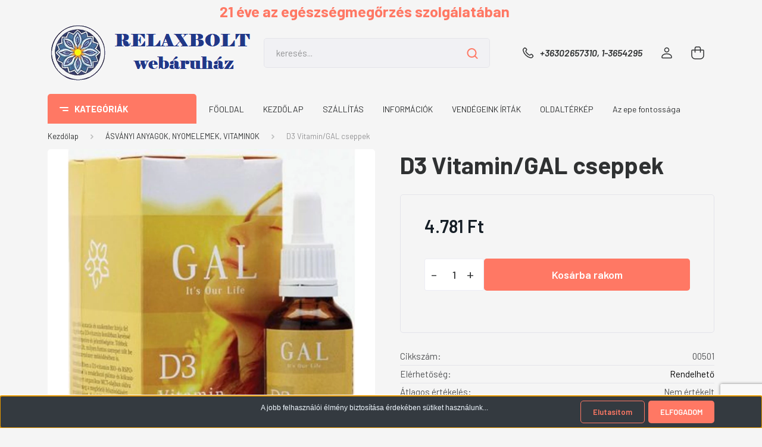

--- FILE ---
content_type: text/html; charset=UTF-8
request_url: https://relaxbolt.hu/d3_vitamingal_cseppek_777
body_size: 43689
content:
<!DOCTYPE html>
<html lang="hu" dir="ltr">
<head>
    <title>D3 Vitamin/GAL cseppek - ÁSVÁNYI ANYAGOK, NYOMELEMEK, VITAMINOK - relaxbolt</title>
    <meta charset="utf-8">
    <meta name="keywords" content="D3 Vitamin/GAL cseppek, ÁSVÁNYI ANYAGOK, NYOMELEMEK, VITAMINOK, RelaxBolt webáruház">
    <meta name="description" content="D3 Vitamin/GAL cseppek a ÁSVÁNYI ANYAGOK, NYOMELEMEK, VITAMINOK kategóriában">
    <meta name="robots" content="index, follow">
    <link rel="image_src" href="https://relaxbolt.cdn.shoprenter.hu/custom/relaxbolt/image/data/Fogy%C3%B3k%C3%BAra/D3_cseppek_GAL.png.webp?lastmod=1693761919.1705668619">
    <meta property="og:title" content="D3 Vitamin/GAL cseppek" />
    <meta property="og:type" content="product" />
    <meta property="og:url" content="https://relaxbolt.hu/d3_vitamingal_cseppek_777" />
    <meta property="og:image" content="https://relaxbolt.cdn.shoprenter.hu/custom/relaxbolt/image/cache/w1910h1000/Fogy%C3%B3k%C3%BAra/D3_cseppek_GAL.png.webp?lastmod=1693761919.1705668619" />
    <meta property="og:description" content="Ma már köztudott, hogy az emberi szervezet számára a D-vitamin nélkülözhetetlen.Mihez fontos a D-vitamin?- a kalcium és a foszfor felszívódásához- a csontképzodés folyamatához- a kalcium és foszfor beépüléséhez- a..." />
    <link href="https://relaxbolt.cdn.shoprenter.hu/custom/relaxbolt/image/data/RB_favicon.JPG?lastmod=1470903089.1705668619" rel="icon" />
    <link href="https://relaxbolt.cdn.shoprenter.hu/custom/relaxbolt/image/data/RB_favicon.JPG?lastmod=1470903089.1705668619" rel="apple-touch-icon" />
    <base href="https://relaxbolt.hu:443" />
    <meta name="google-site-verification" content="cyVM5PLHyN7QRYlD8UsO71E3LhhiO14WdXIpNIValhU" />
<meta name="google-site-verification" content="5oOR3dvJfw0Ze1wDKYY6e9WsYJSRWMS8wrzOPq2hUIk" />

    <meta name="viewport" content="width=device-width, initial-scale=1, maximum-scale=1, user-scalable=0">
            <link href="https://relaxbolt.hu/d3_vitamingal_cseppek_777" rel="canonical">
    
            
                    
                <link rel="preconnect" href="https://fonts.gstatic.com" />
    <link rel="preload" as="style" href="https://fonts.googleapis.com/css2?family=Barlow:ital,wght@0,300;0,400;0,500;0,600;0,700;1,300;1,400;1,500;1,600;1,700&display=swap" />
    <link rel="stylesheet" href="https://fonts.googleapis.com/css2?family=Barlow:ital,wght@0,300;0,400;0,500;0,600;0,700;1,300;1,400;1,500;1,600;1,700&display=swap" media="print" onload="this.media='all'" />
    <noscript>
        <link rel="stylesheet" href="https://fonts.googleapis.com/css2?family=Barlow:ital,wght@0,300;0,400;0,500;0,600;0,700;1,300;1,400;1,500;1,600;1,700&display=swap" />
    </noscript>
    <link href="https://cdnjs.cloudflare.com/ajax/libs/fancybox/3.5.7/jquery.fancybox.min.css" rel="stylesheet" media="print" onload="this.media='all'"/>

            <link rel="stylesheet" href="https://relaxbolt.cdn.shoprenter.hu/custom/relaxbolt/catalog/view/theme/madrid_global/style/1767723329.1689691390.0.1728236938.css?v=null.1705668619" media="all">
            <link rel="stylesheet" href="https://relaxbolt.cdn.shoprenter.hu/custom/relaxbolt/catalog/view/theme/madrid_global/stylesheet/stylesheet.css?v=1728236937" media="screen">
        <script>
        window.nonProductQuality = 80;
    </script>
    <script src="https://relaxbolt.cdn.shoprenter.hu/catalog/view/javascript/jquery/jquery-1.10.2.min.js?v=1484139539"></script>

            
    
    <!-- Header JavaScript codes -->
            <script src="https://relaxbolt.cdn.shoprenter.hu/web/compiled/js/countdown.js?v=1769069092"></script>
                    <script src="https://relaxbolt.cdn.shoprenter.hu/web/compiled/js/base.js?v=1769069092"></script>
                    <script src="https://relaxbolt.cdn.shoprenter.hu/web/compiled/js/productreview.js?v=1769069092"></script>
                    <script src="https://relaxbolt.cdn.shoprenter.hu/web/compiled/js/before_starter2_head.js?v=1769069092"></script>
                    <script src="https://relaxbolt.cdn.shoprenter.hu/web/compiled/js/before_starter2_productpage.js?v=1769069092"></script>
                    <script src="https://relaxbolt.cdn.shoprenter.hu/web/compiled/js/nanobar.js?v=1769069092"></script>
                    <!-- Header jQuery onLoad scripts -->
    <script>window.countdownFormat='%D:%H:%M:%S';var BASEURL='https://relaxbolt.hu';Currency={"symbol_left":"","symbol_right":" Ft","decimal_place":0,"decimal_point":",","thousand_point":".","currency":"HUF","value":1};var ShopRenter=ShopRenter||{};ShopRenter.product={"id":777,"sku":"00501","currency":"HUF","unitName":"db","price":4781.5,"name":"D3 Vitamin\/GAL cseppek","brand":"GAL Vital SynergyTech Kft.","currentVariant":[],"parent":{"id":777,"sku":"00501","unitName":"db","price":4781.5,"name":"D3 Vitamin\/GAL cseppek"}};function setAutoHelpTitles(){$('.autohelp[title]').each(function(){if(!$(this).parents('.aurora-scroll-mode').length){$(this).attr('rel',$(this).attr('title'));$(this).removeAttr('title');$(this).qtip({content:{text:$(this).attr('rel')},hide:{fixed:true},position:{corner:{target:'topMiddle',tooltip:'bottomMiddle'},adjust:{screen:true}},style:{border:{color:'#2a31bf'},background:'#a6dcf5',width:250}});}});}
$(document).ready(function(){setAutoHelpTitles();});$(window).load(function(){var init_similar_products_Scroller=function(){$("#similar_products .aurora-scroll-click-mode").each(function(){var max=0;$(this).find($(".list_prouctname")).each(function(){var h=$(this).height();max=h>max?h:max;});$(this).find($(".list_prouctname")).each(function(){$(this).height(max);});});$("#similar_products .aurora-scroll-click-mode").auroraScroll({autoMode:"click",frameRate:60,speed:2.5,direction:-1,elementClass:"product-snapshot",pauseAfter:false,horizontal:true,visible:1,arrowsPosition:1},function(){initAurora();});}
init_similar_products_Scroller();});</script><script src="https://relaxbolt.cdn.shoprenter.hu/web/compiled/js/vue/manifest.bundle.js?v=1769069090"></script><script>var ShopRenter=ShopRenter||{};ShopRenter.onCartUpdate=function(callable){document.addEventListener('cartChanged',callable)};ShopRenter.onItemAdd=function(callable){document.addEventListener('AddToCart',callable)};ShopRenter.onItemDelete=function(callable){document.addEventListener('deleteCart',callable)};ShopRenter.onSearchResultViewed=function(callable){document.addEventListener('AuroraSearchResultViewed',callable)};ShopRenter.onSubscribedForNewsletter=function(callable){document.addEventListener('AuroraSubscribedForNewsletter',callable)};ShopRenter.onCheckoutInitiated=function(callable){document.addEventListener('AuroraCheckoutInitiated',callable)};ShopRenter.onCheckoutShippingInfoAdded=function(callable){document.addEventListener('AuroraCheckoutShippingInfoAdded',callable)};ShopRenter.onCheckoutPaymentInfoAdded=function(callable){document.addEventListener('AuroraCheckoutPaymentInfoAdded',callable)};ShopRenter.onCheckoutOrderConfirmed=function(callable){document.addEventListener('AuroraCheckoutOrderConfirmed',callable)};ShopRenter.onCheckoutOrderPaid=function(callable){document.addEventListener('AuroraOrderPaid',callable)};ShopRenter.onCheckoutOrderPaidUnsuccessful=function(callable){document.addEventListener('AuroraOrderPaidUnsuccessful',callable)};ShopRenter.onProductPageViewed=function(callable){document.addEventListener('AuroraProductPageViewed',callable)};ShopRenter.onMarketingConsentChanged=function(callable){document.addEventListener('AuroraMarketingConsentChanged',callable)};ShopRenter.onCustomerRegistered=function(callable){document.addEventListener('AuroraCustomerRegistered',callable)};ShopRenter.onCustomerLoggedIn=function(callable){document.addEventListener('AuroraCustomerLoggedIn',callable)};ShopRenter.onCustomerUpdated=function(callable){document.addEventListener('AuroraCustomerUpdated',callable)};ShopRenter.onCartPageViewed=function(callable){document.addEventListener('AuroraCartPageViewed',callable)};ShopRenter.customer={"userId":0,"userClientIP":"3.16.30.3","userGroupId":8,"customerGroupTaxMode":"gross","customerGroupPriceMode":"only_gross","email":"","phoneNumber":"","name":{"firstName":"","lastName":""}};ShopRenter.theme={"name":"madrid_global","family":"madrid","parent":""};ShopRenter.shop={"name":"relaxbolt","locale":"hu","currency":{"code":"HUF","rate":1},"domain":"relaxbolt.myshoprenter.hu"};ShopRenter.page={"route":"product\/product","queryString":"d3_vitamingal_cseppek_777"};ShopRenter.formSubmit=function(form,callback){callback();};let loadedAsyncScriptCount=0;function asyncScriptLoaded(position){loadedAsyncScriptCount++;if(position==='body'){if(document.querySelectorAll('.async-script-tag').length===loadedAsyncScriptCount){if(/complete|interactive|loaded/.test(document.readyState)){document.dispatchEvent(new CustomEvent('asyncScriptsLoaded',{}));}else{document.addEventListener('DOMContentLoaded',()=>{document.dispatchEvent(new CustomEvent('asyncScriptsLoaded',{}));});}}}}</script><script type="text/javascript"src="https://relaxbolt.cdn.shoprenter.hu/web/compiled/js/vue/customerEventDispatcher.bundle.js?v=1769069090"></script><script>var GOOGLE_RECAPTCHA_SITE_KEY='6LfV14YqAAAAALmBRPw2eYiUT74hpIkfeBEtX81d';var RECAPTCHA_PAGES={'newsletter_subscribe':!!true,'contact':!!true,};var isRecaptchaAlreadyValidated=!!false;</script><script async defer src="https://www.google.com/recaptcha/api.js?render=6LfV14YqAAAAALmBRPw2eYiUT74hpIkfeBEtX81d&badge=bottomright"></script><script async defer src="https://relaxbolt.cdn.shoprenter.hu/catalog/view/javascript/recaptcha.js?v=null.1705668619"></script><script>ShopRenter.formSubmit=function(form,callback,action){var isRecaptchaEnabledForAction=RECAPTCHA_PAGES[action]||false;if(isRecaptchaEnabledForAction&&!isRecaptchaAlreadyValidated){checkRecaptcha(form,callback);}else{callback();}};</script>                
            
            <script>window.dataLayer=window.dataLayer||[];function gtag(){dataLayer.push(arguments)};var ShopRenter=ShopRenter||{};ShopRenter.config=ShopRenter.config||{};ShopRenter.config.googleConsentModeDefaultValue="denied";</script>                        <script type="text/javascript" src="https://relaxbolt.cdn.shoprenter.hu/web/compiled/js/vue/googleConsentMode.bundle.js?v=1769069090"></script>

            
            <script type="text/javascript"src="https://relaxbolt.cdn.shoprenter.hu/web/compiled/js/vue/dataLayer.bundle.js?v=1769069090"></script>
            
            
            
                <!--Global site tag(gtag.js)--><script async src="https://www.googletagmanager.com/gtag/js?id=G-MMPHD7EZ81"></script><script>window.dataLayer=window.dataLayer||[];function gtag(){dataLayer.push(arguments);}
gtag('js',new Date());gtag('config','G-MMPHD7EZ81');</script>                                <script type="text/javascript" src="https://relaxbolt.cdn.shoprenter.hu/web/compiled/js/vue/GA4EventSender.bundle.js?v=1769069090"></script>

    
    
</head>

    
<body id="body" class="page-body one-pic-element product-page-body grecaptcha-active madrid_global-body desktop-device-body vertical-category-menu " role="document">
<script>ShopRenter.theme.breakpoints={'xs':0,'sm':576,'md':768,'lg':992,'xl':1200,'xxl':1400}</script><div id="fb-root"></div><script>(function(d,s,id){var js,fjs=d.getElementsByTagName(s)[0];if(d.getElementById(id))return;js=d.createElement(s);js.id=id;js.src="//connect.facebook.net/hu_HU/sdk/xfbml.customerchat.js#xfbml=1&version=v2.12&autoLogAppEvents=1";fjs.parentNode.insertBefore(js,fjs);}(document,"script","facebook-jssdk"));</script>
                    

<!-- cached --><div class="Fixed nanobar bg-dark js-nanobar-first-login">
    <div class="container nanobar-container">
        <div class="row flex-column flex-sm-row">
            <div class="col-12 col-lg-8 nanobar-text align-self-center text-center text-lg-right">
                <p><span style="font-size:12px;"><font color="#f0f8ff" face="arial, helvetica, sans-serif">A jobb felhasználói élmény biztosítása érdekében sütiket használunk...</font></span>
</p>
            </div>
            <div class="col-12 col-lg-4 nanobar-buttons mt-3 m-lg-0 text-center text-lg-right">
                                    <button id="nanobar-reject-button" class="btn btn-secondary mr-1">
                        Elutasítom
                    </button>
                                <a href="#" class="btn btn-primary nanobar-btn js-nanobar-close" data-marketing-cookie-status="true">
                    ELFOGADOM
                </a>
            </div>
        </div>
    </div>
</div>

<script>
    (function ($) {
        $(document).ready(function () {
            new AuroraNanobar.FirstLogNanobar(jQuery('.js-nanobar-first-login'), 'bottom');
        });
    })(jQuery);
</script>
<!-- /cached -->
<!-- cached --><div class="Fixed nanobar bg-dark js-nanobar-free-shipping">
    <div class="container nanobar-container">
        <button type="button" class="close js-nanobar-close" aria-label="Close">
            <span aria-hidden="true">&times;</span>
        </button>
        <div class="nanobar-text px-3"></div>
    </div>
</div>

<script>$(document).ready(function(){document.nanobarInstance=new AuroraNanobar.FreeShippingNanobar($('.js-nanobar-free-shipping'),'bottom','10 mp','','1');});</script><!-- /cached -->
                <!-- page-wrap -->

                <div class="page-wrap">
                                                

    <header class="sticky-head">
        <div class="sticky-head-inner">
        			            <div class="header-middle-line ">
                <div class="container">
                    <div class="header-middle">
						     <div id="section-header-middle-text" class="section-wrapper ">
    
    <div class=" header-middle-text d-none d-lg-block">
	21 éve az egészségmegőrzés szolgálatában
</div>

<style>
	.header-middle-text {
		color: var(--global-color);
		font-weight: 700;
		font-size: 1.6rem;
		/*margin-bottom: 15px;*/
		text-align: center;
		width: 95%;	
	}
      
</style>

</div>

                        <nav class="navbar navbar-expand-lg">
                            <button id="js-hamburger-icon" class="d-flex d-lg-none" title="Menü">
                                <div class="hamburger-icon position-relative">
                                    <div class="hamburger-icon-line position-absolute line-1"></div>
                                    <div class="hamburger-icon-line position-absolute line-3"></div>
                                </div>
                            </button>
                                                            <!-- cached -->
    <a class="navbar-brand" href="/"><img style="border: 0; max-width: 347px;" src="https://relaxbolt.cdn.shoprenter.hu/custom/relaxbolt/image/cache/w347h102m00/logok/eredeti-logo-boltnev_tp.png?v=1720189522" title="RelaxBolt webáruház" alt="RelaxBolt webáruház" /></a>
<!-- /cached -->
                                
<div class="dropdown search-module d-flex">
    <div class="input-group">
        <input class="form-control disableAutocomplete" type="text" placeholder="keresés..." value=""
               id="filter_keyword" 
               onclick="this.value=(this.value==this.defaultValue)?'':this.value;"/>
        <div class="input-group-append">
            <button title="Keresés" class="btn btn-link" onclick="moduleSearch();">
                <svg width="19" height="18" viewBox="0 0 19 18" fill="none" xmlns="http://www.w3.org/2000/svg">
    <path d="M17.4492 17L13.4492 13M8.47698 15.0555C4.59557 15.0555 1.44922 11.9092 1.44922 8.02776C1.44922 4.14635 4.59557 1 8.47698 1C12.3584 1 15.5047 4.14635 15.5047 8.02776C15.5047 11.9092 12.3584 15.0555 8.47698 15.0555Z" stroke="currentColor" stroke-width="2" stroke-linecap="round" stroke-linejoin="round"/>
</svg>

            </button>
        </div>
    </div>

    <input type="hidden" id="filter_description" value="1"/>
    <input type="hidden" id="search_shopname" value="relaxbolt"/>
    <div id="results" class="dropdown-menu search-results p-0"></div>
</div>



                                                                                    <a class="nav-link header-phone-box header-middle-right-link d-none d-lg-flex" href="tel:+36302657310,  1-3654295">
                                <svg width="24" height="24" viewBox="0 0 24 24" fill="none" xmlns="http://www.w3.org/2000/svg">
    <path fill-rule="evenodd" clip-rule="evenodd" d="M10.8561 13.1444C9.68615 11.9744 8.80415 10.6644 8.21815 9.33536C8.09415 9.05436 8.16715 8.72536 8.38415 8.50836L9.20315 7.69036C9.87415 7.01936 9.87415 6.07036 9.28815 5.48436L8.11415 4.31036C7.33315 3.52936 6.06715 3.52936 5.28615 4.31036L4.63415 4.96236C3.89315 5.70336 3.58415 6.77236 3.78415 7.83236C4.27815 10.4454 5.79615 13.3064 8.24515 15.7554C10.6941 18.2044 13.5551 19.7224 16.1681 20.2164C17.2281 20.4164 18.2971 20.1074 19.0381 19.3664L19.6891 18.7154C20.4701 17.9344 20.4701 16.6684 19.6891 15.8874L18.5161 14.7144C17.9301 14.1284 16.9801 14.1284 16.3951 14.7144L15.4921 15.6184C15.2751 15.8354 14.9461 15.9084 14.6651 15.7844C13.3361 15.1974 12.0261 14.3144 10.8561 13.1444Z" stroke="currentColor" stroke-width="1.5" stroke-linecap="round" stroke-linejoin="round"/>
</svg>

                                +36302657310,  1-3654295
                            </a>
                                                                                    <!-- cached -->
    <ul class="nav login-list">
                    <li class="nav-item">
                <a class="nav-link header-middle-right-link" href="index.php?route=account/login" title="Belépés / Regisztráció">
                    <span class="header-user-icon">
                        <svg width="18" height="20" viewBox="0 0 18 20" fill="none" xmlns="http://www.w3.org/2000/svg">
    <path fill-rule="evenodd" clip-rule="evenodd" d="M11.4749 2.52513C12.8417 3.89197 12.8417 6.10804 11.4749 7.47488C10.1081 8.84172 7.89199 8.84172 6.52515 7.47488C5.15831 6.10804 5.15831 3.89197 6.52515 2.52513C7.89199 1.15829 10.1081 1.15829 11.4749 2.52513Z" stroke="currentColor" stroke-width="1.5" stroke-linecap="round" stroke-linejoin="round"/>
    <path fill-rule="evenodd" clip-rule="evenodd" d="M1 16.5V17.5C1 18.052 1.448 18.5 2 18.5H16C16.552 18.5 17 18.052 17 17.5V16.5C17 13.474 13.048 11.508 9 11.508C4.952 11.508 1 13.474 1 16.5Z" stroke="currentColor" stroke-width="1.5" stroke-linecap="round" stroke-linejoin="round"/>
</svg>

                    </span>
                </a>
            </li>
            </ul>
<!-- /cached -->
                            <div id="header-cart-wrapper">
                                <div id="js-cart">
                                    <hx:include src="/_fragment?_path=_format%3Dhtml%26_locale%3Den%26_controller%3Dmodule%252Fcart&amp;_hash=kwmSn0b40zRgqJ9liuhEPbq1iOtdLy2FDgZg2NPZhT4%3D"></hx:include>
                                </div>
                            </div>
                        </nav>
                    </div>
                </div>
            </div>
            <div class="header-bottom-line d-none d-lg-block">
                <div class="container d-flex">
                    


                    
            <div id="module_category_wrapper" class="module-category-wrapper">
        <div id="category" class="module content-module header-position category-module" >
                    <div class="module-head">
                            <span class="category-menu-hamburger-icon"></span>
                        <div class="module-head-title">Kategóriák</div>
        </div>
            <div class="module-body">
                    <div id="category-nav">
        

    <ul class="nav nav-pills category category-menu sf-menu sf-horizontal cached">
        <li id="cat_135" class="nav-item item category-list module-list even">
    <a href="https://relaxbolt.hu/akciok_135" class="nav-link">
                <span>AKCIÓS  TERMÉKEK</span>
    </a>
    </li><li id="cat_90" class="nav-item item category-list module-list odd dropDownParent align-0">
    <a href="https://relaxbolt.hu/alga_por_es_kapszula_90" class="nav-link">
                ALGA - KÉSZÍTMÉNYEK
    </a>
    <div class="children js-subtree-dropdown subtree-dropdown">
        <div style="width: 200px; height: 300px" class="subtree-dropdown-inner p-3">
            <p><a href="https://relaxbolt.hu/alga_por_es_kapszula_90/alga_complex_tabletta_90_db_458">Alga Complex tabletta</a>
</p>
<p><a href="https://relaxbolt.hu/alga_por_es_kapszula_90/barnaalga_tabletta_96">Barna alga tabletta</a>
</p>
<p><a href="https://www.relaxbolt.hu/alga_por_es_kapszula_90/lugosito_kapszula_-_60_db">Lúgosító tabletta</a>
</p>
<p><a href="https://www.relaxbolt.hu/alga_por_es_kapszula_90/spirulina_tabletta_100_db">Spirulina tabletta</a>
</p>
<p> 
</p>
        </div>
    </div>
</li><li id="cat_91" class="nav-item item category-list module-list even">
    <a href="https://relaxbolt.hu/arc_borapolasi_termekek_91" class="nav-link">
                <span>ARC-BŐRÁPOLÁSI TERMÉKEK</span>
    </a>
    </li><li id="cat_92" class="nav-item item category-list module-list odd">
    <a href="https://relaxbolt.hu/asvanyi_anyagok_nyomelemek_vitaminok_92" class="nav-link">
                <span>ÁSVÁNYI ANYAGOK, NYOMELEMEK, VITAMINOK</span>
    </a>
    </li><li id="cat_94" class="nav-item item category-list module-list even">
    <a href="https://relaxbolt.hu/csont_porc_izulet_94" class="nav-link">
                <span>CSONT, PORC, ÍZÜLET</span>
    </a>
    </li><li id="cat_95" class="nav-item item category-list module-list odd dropDownParent align-0">
    <a href="https://relaxbolt.hu/culevit_termekek_95" class="nav-link">
                CULEVIT TERMÉKEK
    </a>
    <div class="children js-subtree-dropdown subtree-dropdown">
        <div style="width: 200px; height: 300px" class="subtree-dropdown-inner p-3">
            <p><a href="/culevit_termekek_95/culevit_forte_italpor_466">Culevit forte italpor</a>
</p>
<p>Culevit forte tabletta
</p>
<p>Culevit krém
</p>
<p>Culevit tabletta
</p>
        </div>
    </div>
</li><li id="cat_98" class="nav-item item category-list module-list odd">
    <a href="https://relaxbolt.hu/emesztest_segito_termekek_98" class="nav-link">
                <span>EMÉSZTÉST SEGÍTŐ TERMÉKEK</span>
    </a>
    </li><li id="cat_99" class="nav-item item category-list module-list even">
    <a href="https://relaxbolt.hu/etrend_kiegeszitok_99" class="nav-link">
                <span>ÉTREND-KIEGÉSZÍTŐK</span>
    </a>
    </li><li id="cat_157" class="nav-item item category-list module-list odd">
    <a href="https://relaxbolt.hu/fajdalomcsillapito_eszkozok" class="nav-link">
                <span>FÁJDALOMCSILLAPÍTÁS</span>
    </a>
    </li><li id="cat_101" class="nav-item item category-list module-list even">
    <a href="https://relaxbolt.hu/fenyterapias_lampak_polarizalt_101" class="nav-link">
                <span>FÉNYTERÁPIÁS LÁMPÁK</span>
    </a>
    </li><li id="cat_138" class="nav-item item category-list module-list odd">
    <a href="https://relaxbolt.hu/ferfi_noi_gondok_enyhitesere_138" class="nav-link">
                <span>FÉRFI-NŐI GONDOK ELLEN</span>
    </a>
    </li><li id="cat_103" class="nav-item item category-list module-list odd">
    <a href="https://relaxbolt.hu/fogapolas_103" class="nav-link">
                <span>FOGÁPOLÁSI TERMÉKEK</span>
    </a>
    </li><li id="cat_104" class="nav-item item category-list module-list even">
    <a href="https://relaxbolt.hu/fogyokura_es_fogyokurat_segito_termekek_104" class="nav-link">
                <span>FOGYÓKURÁT SEGÍTŐ TERMÉKEK</span>
    </a>
    </li><li id="cat_107" class="nav-item item category-list module-list even">
    <a href="https://relaxbolt.hu/gyogygomba_tartalmu_keszitmenyek_107" class="nav-link">
                <span>GYÓGYGOMBA - KÉSZÍTMÉNYEK</span>
    </a>
    </li><li id="cat_165" class="nav-item item category-list module-list odd">
    <a href="https://relaxbolt.hu/gyulladas_csokkento" class="nav-link">
                <span>GYULLADÁS-CSÖKKENTŐ</span>
    </a>
    </li><li id="cat_109" class="nav-item item category-list module-list even">
    <a href="https://relaxbolt.hu/hajapolas_hajterapia_109" class="nav-link">
                <span>HAJÁPOLÁS, HAJTERÁPIA</span>
    </a>
    </li><li id="cat_151" class="nav-item item category-list module-list odd">
    <a href="https://relaxbolt.hu/haj_bor_korom" class="nav-link">
                <span>HAJ, BŐR, KÖRÖM</span>
    </a>
    </li><li id="cat_110" class="nav-item item category-list module-list even">
    <a href="https://relaxbolt.hu/hennaplus_keszitmenyek_110" class="nav-link">
                <span>HENNA-PLUSZ KÉSZÍTMÉNYEK</span>
    </a>
    </li><li id="cat_111" class="nav-item item category-list module-list odd">
    <a href="https://relaxbolt.hu/holt_tengeri_termekek_dsm_mon_platin_111" class="nav-link">
                <span>HOLT-TENGERI TERMÉKEK </span>
    </a>
    </li><li id="cat_112" class="nav-item item category-list module-list even">
    <a href="https://relaxbolt.hu/immunrendszer_tamogatasa_112" class="nav-link">
                <span>IMMUNRENDSZER TÁMOGATÁSA</span>
    </a>
    </li><li id="cat_113" class="nav-item item category-list module-list odd">
    <a href="https://relaxbolt.hu/keringesi_rendszer_sziv_errendszer_113" class="nav-link">
                <span>KERINGÉSI RENDSZER, SZÍV-ÉRRENDSZER</span>
    </a>
    </li><li id="cat_136" class="nav-item item category-list module-list even">
    <a href="https://relaxbolt.hu/kollagenek_hyaluron_136" class="nav-link">
                <span>KOLLAGÉNEK, HYALURON</span>
    </a>
    </li><li id="cat_115" class="nav-item item category-list module-list even">
    <a href="https://relaxbolt.hu/kozmetikumok_115" class="nav-link">
                <span>KOZMETIKUMOK, SZÉPÉSZETI TERMÉKEK</span>
    </a>
    </li><li id="cat_116" class="nav-item item category-list module-list odd">
    <a href="https://relaxbolt.hu/labapolas_116" class="nav-link">
                <span>LÁBÁPOLÁSI TERMÉKEK</span>
    </a>
    </li><li id="cat_168" class="nav-item item category-list module-list even">
    <a href="https://relaxbolt.hu/legzorendszer_tamogatasa" class="nav-link">
                <span>LÉGZŐRENDSZER TÁMOGATÁSA</span>
    </a>
    </li><li id="cat_120" class="nav-item item category-list module-list odd">
    <a href="https://relaxbolt.hu/magnesterapias_keszulekek_120" class="nav-link">
                <span>MÁGNESTERÁPIÁS KÉSZÜLÉKEK</span>
    </a>
    </li><li id="cat_154" class="nav-item item category-list module-list even">
    <a href="https://relaxbolt.hu/fajdalomcsillapito_pant_mikrohullamu-terapias_eszkozok" class="nav-link">
                <span>MIKROHULLÁMÚ TERÁPIA</span>
    </a>
    </li><li id="cat_159" class="nav-item item category-list module-list odd">
    <a href="https://relaxbolt.hu/myrobalan-termekek_159" class="nav-link">
                <span>MYROBALAN-termékek</span>
    </a>
    </li><li id="cat_149" class="nav-item item category-list module-list even">
    <a href="https://relaxbolt.hu/multivitaminok" class="nav-link">
                <span>MULTIVITAMINOK</span>
    </a>
    </li><li id="cat_121" class="nav-item item category-list module-list odd">
    <a href="https://relaxbolt.hu/novenyi_eredetu_italok_121" class="nav-link">
                <span>NÖVÉNYI EREDETŰ ITALOK</span>
    </a>
    </li><li id="cat_137" class="nav-item item category-list module-list even">
    <a href="https://relaxbolt.hu/noi_ferfi_gondok_enyhitesere_137" class="nav-link">
                <span>NŐI-FÉRFI GONDOK </span>
    </a>
    </li><li id="cat_162" class="nav-item item category-list module-list odd">
    <a href="https://relaxbolt.hu/nyugtato_altato" class="nav-link">
                <span>NYUGTATÓ, ALTATÓ HATÁS</span>
    </a>
    </li><li id="cat_142" class="nav-item item category-list module-list even">
    <a href="https://relaxbolt.hu/omega_zsirsavak" class="nav-link">
                <span>OMEGA ZSÍRSAVAK és Q10</span>
    </a>
    </li><li id="cat_152" class="nav-item item category-list module-list odd">
    <a href="https://relaxbolt.hu/oxigennel_kapcsolatos_termekek" class="nav-link">
                <span>OXIGÉNNEL KAPCSOLATOS TERMÉKEK</span>
    </a>
    </li><li id="cat_150" class="nav-item item category-list module-list even">
    <a href="https://relaxbolt.hu/pajzsmirigy_problemakra_150" class="nav-link">
                <span>PAJZSMIRIGY PROBLÉMÁKRA</span>
    </a>
    </li><li id="cat_108" class="nav-item item category-list module-list odd">
    <a href="https://relaxbolt.hu/polarizacios_gyogylampak_137" class="nav-link">
                <span>POLARIZÁCIÓS-FÉNYTERÁPIÁS LÁMPÁK</span>
    </a>
    </li><li id="cat_140" class="nav-item item category-list module-list even">
    <a href="https://relaxbolt.hu/probiotikumok_140" class="nav-link">
                <span>PROBIOTIKUMOK</span>
    </a>
    </li><li id="cat_123" class="nav-item item category-list module-list odd">
    <a href="https://relaxbolt.hu/pulzalo_pulzalo_magnes_123" class="nav-link">
                <span>PULZÁLÓ MÁGNESTERÁPIÁS KÉSZÜLÉKEK</span>
    </a>
    </li><li id="cat_124" class="nav-item item category-list module-list even">
    <a href="https://relaxbolt.hu/rak_elleni_szerek_124" class="nav-link">
                <span>RÁK ELLENI SZEREK</span>
    </a>
    </li><li id="cat_166" class="nav-item item category-list module-list odd">
    <a href="https://relaxbolt.hu/relax_marka" class="nav-link">
                <span>RELAX-MÁRKA</span>
    </a>
    </li><li id="cat_125" class="nav-item item category-list module-list even">
    <a href="https://relaxbolt.hu/rez_ezustszalas_termekek_125" class="nav-link">
                <span>RÉZ,- és EZÜSTSZÁLAS TERMÉKEK</span>
    </a>
    </li><li id="cat_158" class="nav-item item category-list module-list odd">
    <a href="https://relaxbolt.hu/rost-tartalmu_termekek_158" class="nav-link">
                <span>ROST-TARTALMÚ TERMÉKEK</span>
    </a>
    </li><li id="cat_134" class="nav-item item category-list module-list even">
    <a href="https://relaxbolt.hu/sunrider_termekek_134" class="nav-link">
                <span>SUNRIDER TERMÉKEK</span>
    </a>
    </li><li id="cat_146" class="nav-item item category-list module-list odd">
    <a href="https://relaxbolt.hu/szem_-_es_szemkornyek_apolasa_146" class="nav-link">
                <span>SZEM - és KÖRNYÉKE ÁPOLÁS</span>
    </a>
    </li><li id="cat_127" class="nav-item item category-list module-list even">
    <a href="https://relaxbolt.hu/sziv_es_errendszer_127" class="nav-link">
                <span>SZÍV - és ÉRRENDSZER TÁMOGATÁSA</span>
    </a>
    </li><li id="cat_129" class="nav-item item category-list module-list odd">
    <a href="https://relaxbolt.hu/taplalek_kiegeszitok_129" class="nav-link">
                <span>TÁPLÁLÉK-KIEGÉSZÍTŐK</span>
    </a>
    </li><li id="cat_153" class="nav-item item category-list module-list even">
    <a href="https://relaxbolt.hu/tisztitas_hidratalas" class="nav-link">
                <span>TISZTÍTÁS és HIDRATÁLÁS</span>
    </a>
    </li><li id="cat_130" class="nav-item item category-list module-list odd">
    <a href="https://relaxbolt.hu/tisztitas_tisztalkodas_130" class="nav-link">
                <span>TISZTÍTÁS, TISZTÁLKODÁS</span>
    </a>
    </li><li id="cat_131" class="nav-item item category-list module-list even">
    <a href="https://relaxbolt.hu/vitaminok_asvanyi_anyagok_nyomelemek_131" class="nav-link">
                <span>VITAMINOK, ÁSVÁNYI ANYAGOK, NYOMELEMEK</span>
    </a>
    </li><li id="cat_132" class="nav-item item category-list module-list odd">
    <a href="https://relaxbolt.hu/viztisztito_keszulekek_berendezesek_132" class="nav-link">
                <span>VÍZTISZTÍTÓ KÉSZÜLÉKEK</span>
    </a>
    </li><li id="cat_133" class="nav-item item category-list module-list even">
    <a href="https://relaxbolt.hu/wellness_berletek_a_relax_studio_keszulekeire_133" class="nav-link">
                <span>WELLNESS-BÉRLETEK A RELAX STÚDIÓ KÉSZÜLÉKEIRE</span>
    </a>
    </li>
    </ul>

    <script>$(function(){$("ul.category").superfish({animation:{opacity:'show'},popUpSelector:".children",delay:400,speed:'normal',hoverClass:'js-sf-hover',onBeforeShow:function(){var customParentBox=$(this).parent();if(customParentBox.length){$ulHeight=customParentBox.position().top;if(!$(this).parent().hasClass("dropDownParent")){$(this).css("top",$ulHeight+"px");}}}});});</script>    </div>
            </div>
                                </div>
    
            </div>
    
					 <div class="header-top d-flex justify-content-end">
                        <!-- cached -->
    <ul class="nav headermenu-list">
                    <li class="nav-item">
                <a href="https://relaxbolt.hu/relaxbolthu"
                   target="_self"
                   class="nav-link "
                    title="FŐOLDAL"
                >
                    FŐOLDAL
                </a>
                            </li>
                    <li class="nav-item">
                <a href="https://relaxbolt.hu/relaxbolthu_kezdolap"
                   target="_self"
                   class="nav-link "
                    title="KEZDŐLAP"
                >
                    KEZDŐLAP
                </a>
                            </li>
                    <li class="nav-item">
                <a href="https://relaxbolt.hu/vasarlasi_tajekoztato_5"
                   target="_self"
                   class="nav-link "
                    title=" SZÁLLÍTÁS"
                >
                     SZÁLLÍTÁS
                </a>
                            </li>
                    <li class="nav-item">
                <a href="https://relaxbolt.hu/_informaciok"
                   target="_self"
                   class="nav-link "
                    title="INFORMÁCIÓK"
                >
                    INFORMÁCIÓK
                </a>
                            </li>
                    <li class="nav-item">
                <a href="https://relaxbolt.hu/vendegeink_irtak-_ugyfeleink-velemenye_vasarlai_tapasztalatok"
                   target="_self"
                   class="nav-link "
                    title="VENDÉGEINK ÍRTÁK"
                >
                    VENDÉGEINK ÍRTÁK
                </a>
                            </li>
                    <li class="nav-item">
                <a href="https://relaxbolt.hu/index.php?route=information/sitemap"
                   target="_self"
                   class="nav-link "
                    title="OLDALTÉRKÉP"
                >
                    OLDALTÉRKÉP
                </a>
                            </li>
                    <li class="nav-item">
                <a href="https://relaxbolt.hu/epe_fontossaga"
                   target="_self"
                   class="nav-link "
                    title="Az epe fontossága"
                >
                    Az epe fontossága
                </a>
                            </li>
            </ul>
    <!-- /cached -->
                        
                        
                    </div>
                </div>
            </div>
                </div>
    </header>

                            
            <main class="has-sticky">
                        

        <div class="container one-column-content main-container">
                <nav aria-label="breadcrumb">
        <ol class="breadcrumb" itemscope itemtype="https://schema.org/BreadcrumbList">
                            <li class="breadcrumb-item"  itemprop="itemListElement" itemscope itemtype="https://schema.org/ListItem">
                                            <a itemprop="item" href="https://relaxbolt.hu">
                            <span itemprop="name">Kezdőlap</span>
                        </a>
                    
                    <meta itemprop="position" content="1" />
                </li>
                            <li class="breadcrumb-item"  itemprop="itemListElement" itemscope itemtype="https://schema.org/ListItem">
                                            <a itemprop="item" href="https://relaxbolt.hu/asvanyi_anyagok_nyomelemek_vitaminok_92">
                            <span itemprop="name">ÁSVÁNYI ANYAGOK, NYOMELEMEK, VITAMINOK</span>
                        </a>
                    
                    <meta itemprop="position" content="2" />
                </li>
                            <li class="breadcrumb-item active" aria-current="page" itemprop="itemListElement" itemscope itemtype="https://schema.org/ListItem">
                                            <span itemprop="name">D3 Vitamin/GAL cseppek</span>
                    
                    <meta itemprop="position" content="3" />
                </li>
                    </ol>
    </nav>



        <div class="flypage" itemscope itemtype="//schema.org/Product">
                            <div class="page-head">
                                    </div>
            
                            <div class="page-body">
                        <section class="product-page-top">
                <div class="row">
            <div class="col-sm-7 col-md-6 product-page-left">
                <div class="product-image-box">
                    <div class="product-image position-relative">
                            


<div id="product-image-container">
                    <div class="product-image-main" >
        <a href="https://relaxbolt.cdn.shoprenter.hu/custom/relaxbolt/image/cache/w1000h1000wt1/Fogy%C3%B3k%C3%BAra/D3_cseppek_GAL.png.webp?lastmod=1693761919.1705668619"
           title="Kép 1/1 - D3 Vitamin/GAL cseppek"
           data-caption="Kép 1/1 - D3 Vitamin/GAL cseppek"
           class="product-image-link fancybox-product" id="product-image-link"
           data-fancybox="images"
        >
            <img
                class="product-image-element img-fluid"
                itemprop="image"
                src="https://relaxbolt.cdn.shoprenter.hu/custom/relaxbolt/image/cache/w800h800wt1/Fogy%C3%B3k%C3%BAra/D3_cseppek_GAL.png.webp?lastmod=1693761919.1705668619"
                data-index="0"
                title="D3 Vitamin/GAL cseppek"
                alt="D3 Vitamin/GAL cseppek"
                id="image"
                width="800"
                height="800"
            />
        </a>
    </div>
    </div>

<script>$(document).ready(function(){var $productMainImage=$('.product-image-main');var $productImageLink=$('#product-image-link');var $productImage=$('#image');var $productImageVideo=$('#product-image-video');var $productSecondaryImage=$('.product-secondary-image');var imageTitle=$productImageLink.attr('title');$('.product-images').slick({slidesToShow:4,slidesToScroll:1,draggable:false,vertical:false,infinite:false,prevArrow:"<button class='slick-prev slick-arrow slick-horizontal-prev-button' type='button'><svg width='8' height='14' viewBox='0 0 8 14' fill='none' xmlns='http://www.w3.org/2000/svg'><path d='M7 13L1 7L7 1' stroke='currentColor' stroke-width='1.5' stroke-linecap='round' stroke-linejoin='round'/></svg></button>",nextArrow:"<button class='slick-next slick-arrow slick-horizontal-next-button' type='button'><svg width='8' height='14' viewBox='0 0 8 14' fill='none' xmlns='http://www.w3.org/2000/svg'><path d='M1 13L7 7L1 1' stroke='currentColor' stroke-width='1.5' stroke-linecap='round' stroke-linejoin='round'/></svg></button>",focusOnSelect:false,mobileFirst:true,responsive:[{breakpoint:1200,settings:{vertical:true,slidesToShow:5,prevArrow:"<button class='slick-prev slick-arrow slick-vertical-prev-button' type='button'><svg width='14' height='8' viewBox='0 0 14 8' fill='none' xmlns='http://www.w3.org/2000/svg'><path d='M1 7L7 1L13 7' stroke='currentColor' stroke-width='1.5' stroke-linecap='round' stroke-linejoin='round'/></svg></button>",nextArrow:"<button class='slick-next slick-arrow slick-vertical-next-button' type='button'><svg width='14' height='8' viewBox='0 0 14 8' fill='none' xmlns='http://www.w3.org/2000/svg'><path d='M1 1L7 7L13 1' stroke='currentColor' stroke-width='1.5' stroke-linecap='round' stroke-linejoin='round'/></svg></button>",}}]});$productSecondaryImage.on('click',function(){$productImage.attr('src',$(this).data('secondary_src'));$productImage.attr('data-index',$(this).data('index'));$productImageLink.attr('href',$(this).data('popup'));$productSecondaryImage.removeClass('thumb-active');$(this).addClass('thumb-active');if($productImageVideo.length){if($(this).data('video_image')){$productMainImage.hide();$productImageVideo.show();}else{$productImageVideo.hide();$productMainImage.show();}}});$productImageLink.on('click',function(){$(this).attr("title",imageTitle);$.fancybox.open([{"src":"https:\/\/relaxbolt.cdn.shoprenter.hu\/custom\/relaxbolt\/image\/cache\/w1000h1000wt1\/Fogy%C3%B3k%C3%BAra\/D3_cseppek_GAL.png.webp?lastmod=1693761919.1705668619","opts":{"caption":"K\u00e9p 1\/1 - D3 Vitamin\/GAL cseppek"}}],{index:$productImageLink.find('img').attr('data-index'),tpl:{next:'<a title="Következő" class="fancybox-nav fancybox-next"><span></span></a>',prev:'<a title="Előző" class="fancybox-nav fancybox-prev"><span></span></a>'},mobile:{clickContent:"close",clickSlide:"close"},buttons:['zoom','close']});return false;});});</script>
                    </div>
                        <div class="position-5-wrapper">
                    <div id="socail-media" class="social-share-module d-flex">
    <div class="fb-like" data-href="https://relaxbolt.hu/d3_vitamingal_cseppek_777" data-send="false" data-layout="button_count" data-width="90" data-show-faces="false" data-action="like" data-colorscheme="light" data-font="arial"></div>
</div>

            </div>

                </div>
                                                    
                            </div>
            <div class="col-sm-5 col-md-6 product-page-right">
                <form action="https://relaxbolt.hu/index.php?route=checkout/cart" method="post" enctype="multipart/form-data" id="product">
                    <div class="product-sticky-wrapper sticky-head">
    <div class="container p-0">
        <div class="product-sticky-inner">
            <div class="product-sticky-image-and-price">
                <div class="product-sticky-image">
                    <img src="https://relaxbolt.cdn.shoprenter.hu/custom/relaxbolt/image/data/Fogy%C3%B3k%C3%BAra/D3_cseppek_GAL.png.webp?lastmod=1693761919.1705668619" alt="D3 Vitamin/GAL cseppek" loading="lazy" />
                </div>
                                            <div class="product-page-right-box product-page-price-wrapper" itemprop="offers" itemscope itemtype="//schema.org/Offer">
        <div class="product-page-price-line">
        <div class="product-page-price-line-inner">
                        <span class="product-price product-page-price">4.781 Ft</span>
                    </div>
                <meta itemprop="price" content="4781"/>
        <meta itemprop="priceValidUntil" content="2027-01-25"/>
        <meta itemprop="pricecurrency" content="HUF"/>
        <meta itemprop="category" content="ÁSVÁNYI ANYAGOK, NYOMELEMEK, VITAMINOK"/>
        <link itemprop="url" href="https://relaxbolt.hu/d3_vitamingal_cseppek_777"/>
        <link itemprop="availability" href="http://schema.org/InStock"/>
    </div>
        </div>
                                </div>
            <div class="product-addtocart">
    <div class="product-addtocart-wrapper">
        <div class="product_table_quantity"><span class="quantity-text">Menny.:</span><input class="quantity_to_cart quantity-to-cart" type="number" min="1" step="1" name="quantity" aria-label="quantity input"value="1"/></div><div class="product_table_addtocartbtn"><a rel="nofollow, noindex" href="https://relaxbolt.hu/index.php?route=checkout/cart&product_id=777&quantity=1" data-product-id="777" data-name="D3 Vitamin/GAL cseppek" data-price="4781.499962" data-quantity-name="db" data-price-without-currency="4781.50" data-currency="HUF" data-product-sku="00501" data-brand="GAL Vital SynergyTech Kft." id="add_to_cart" class="button btn btn-primary button-add-to-cart"><span>Kosárba rakom</span></a></div>
        <div>
            <input type="hidden" name="product_id" value="777"/>
            <input type="hidden" name="product_collaterals" value=""/>
            <input type="hidden" name="product_addons" value=""/>
            <input type="hidden" name="redirect" value="https://relaxbolt.hu/index.php?route=product/product&amp;product_id=777"/>
                    </div>
    </div>
    <div class="text-minimum-wrapper small text-muted">
                    </div>
</div>
<script>
    if ($('.notify-request').length) {
        $('#body').on('keyup keypress', '.quantity_to_cart.quantity-to-cart', function (e) {
            if (e.which === 13) {
                return false;
            }
        });
    }

    $(function () {
        $(window).on('beforeunload', function () {
            $('a.button-add-to-cart:not(.disabled)').removeAttr('href').addClass('disabled button-disabled');
        });
    });
</script>
    <script>
        (function () {
            var clicked = false;
            var loadingClass = 'cart-loading';

            $('#add_to_cart').click(function clickFixed(event) {
                if (clicked === true) {
                    return false;
                }

                if (window.AjaxCart === undefined) {
                    var $this = $(this);
                    clicked = true;
                    $this.addClass(loadingClass);
                    event.preventDefault();

                    $(document).on('cart#listener-ready', function () {
                        clicked = false;
                        event.target.click();
                        $this.removeClass(loadingClass);
                    });
                }
            });
        })();
    </script>

                    </div>
    </div>
</div>

<script>
(function () {
    document.addEventListener('DOMContentLoaded', function () {
        var scrolling = false;
        var getElementRectangle = function(selector) {
            if(document.querySelector(selector)) {
                return document.querySelector(selector).getBoundingClientRect();
            }
            return false;
        };
        document.addEventListener("scroll", function() {
            scrolling = true;
        });

        setInterval(function () {
            if (scrolling) {
                scrolling = false;
                var productChildrenTable = getElementRectangle('#product-children-table');
                var productContentColumns = getElementRectangle('.product-content-columns');
                var productCartBox = getElementRectangle('.product-cart-box');

                var showStickyBy = false;
                if (productContentColumns) {
                    showStickyBy = productContentColumns.bottom;
                }

                if (productCartBox) {
                    showStickyBy = productCartBox.bottom;
                }

                if (productChildrenTable) {
                    showStickyBy = productChildrenTable.top;
                }

                var PRODUCT_STICKY_DISPLAY = 'sticky-active';
                var stickyClassList = document.querySelector('.product-sticky-wrapper').classList;
                if (showStickyBy < 0 && !stickyClassList.contains(PRODUCT_STICKY_DISPLAY)) {
                    stickyClassList.add(PRODUCT_STICKY_DISPLAY);
                }
                if (showStickyBy >= 0 && stickyClassList.contains(PRODUCT_STICKY_DISPLAY)) {
                    stickyClassList.remove(PRODUCT_STICKY_DISPLAY);
                }
            }
        }, 300);

        var stickyAddToCart = document.querySelector('.product-sticky-wrapper .notify-request');

        if ( stickyAddToCart ) {
            stickyAddToCart.setAttribute('data-fancybox-group','sticky-notify-group');
        }
    });
})();
</script>
                                            <h1 class="page-head-title product-page-head-title position-relative">
                            <span class="product-page-product-name" itemprop="name">D3 Vitamin/GAL cseppek</span>
                                                    </h1>
                    
                                        <div class="product-cart-box">
                                                    <div class="product-page-right-box product-page-price-wrapper" itemprop="offers" itemscope itemtype="//schema.org/Offer">
        <div class="product-page-price-line">
        <div class="product-page-price-line-inner">
                        <span class="product-price product-page-price">4.781 Ft</span>
                    </div>
                <meta itemprop="price" content="4781"/>
        <meta itemprop="priceValidUntil" content="2027-01-25"/>
        <meta itemprop="pricecurrency" content="HUF"/>
        <meta itemprop="category" content="ÁSVÁNYI ANYAGOK, NYOMELEMEK, VITAMINOK"/>
        <link itemprop="url" href="https://relaxbolt.hu/d3_vitamingal_cseppek_777"/>
        <link itemprop="availability" href="http://schema.org/InStock"/>
    </div>
        </div>
                                                                                                    
                        <div class="product-addtocart">
    <div class="product-addtocart-wrapper">
        <div class="product_table_quantity"><span class="quantity-text">Menny.:</span><input class="quantity_to_cart quantity-to-cart" type="number" min="1" step="1" name="quantity" aria-label="quantity input"value="1"/></div><div class="product_table_addtocartbtn"><a rel="nofollow, noindex" href="https://relaxbolt.hu/index.php?route=checkout/cart&product_id=777&quantity=1" data-product-id="777" data-name="D3 Vitamin/GAL cseppek" data-price="4781.499962" data-quantity-name="db" data-price-without-currency="4781.50" data-currency="HUF" data-product-sku="00501" data-brand="GAL Vital SynergyTech Kft." id="add_to_cart" class="button btn btn-primary button-add-to-cart"><span>Kosárba rakom</span></a></div>
        <div>
            <input type="hidden" name="product_id" value="777"/>
            <input type="hidden" name="product_collaterals" value=""/>
            <input type="hidden" name="product_addons" value=""/>
            <input type="hidden" name="redirect" value="https://relaxbolt.hu/index.php?route=product/product&amp;product_id=777"/>
                    </div>
    </div>
    <div class="text-minimum-wrapper small text-muted">
                    </div>
</div>
<script>
    if ($('.notify-request').length) {
        $('#body').on('keyup keypress', '.quantity_to_cart.quantity-to-cart', function (e) {
            if (e.which === 13) {
                return false;
            }
        });
    }

    $(function () {
        $(window).on('beforeunload', function () {
            $('a.button-add-to-cart:not(.disabled)').removeAttr('href').addClass('disabled button-disabled');
        });
    });
</script>
    <script>
        (function () {
            var clicked = false;
            var loadingClass = 'cart-loading';

            $('#add_to_cart').click(function clickFixed(event) {
                if (clicked === true) {
                    return false;
                }

                if (window.AjaxCart === undefined) {
                    var $this = $(this);
                    clicked = true;
                    $this.addClass(loadingClass);
                    event.preventDefault();

                    $(document).on('cart#listener-ready', function () {
                        clicked = false;
                        event.target.click();
                        $this.removeClass(loadingClass);
                    });
                }
            });
        })();
    </script>


                                            </div>
                        <div class="position-1-wrapper">
        <table class="product-parameters table">
                            
                            
                            <tr class="product-parameter-row productsku-param-row">
    <td class="param-label productsku-param">Cikkszám:</td>
    <td class="param-value productsku-param"><span itemprop="sku" content="00501">00501</span></td>
</tr>
                            <tr class="product-parameter-row productstock-param-row stock_status_id-12">
    <td class="param-label productstock-param">Elérhetőség:</td>
    <td class="param-value productstock-param"><span style="color:#000000;">Rendelhető</span></td>
</tr>

                                        <tr class="product-parameter-row productrating-param-row">
        <td class="param-label productrating-param">Átlagos értékelés:</td>
        <td class="param-value productrating-param">
            <a href="javascript:{}" rel="nofollow" class="js-scroll-productreview">
                                    Nem értékelt
                            </a>
        </td>
    </tr>

                                <tr class="product-parameter-row manufacturer-param-row">
        <td class="param-label manufacturer-param">Gyártó:</td>
        <td class="param-value manufacturer-param">
                                        <a href="https://relaxbolt.hu/gal_vital_synergytech_kft_m_138">
                    <span itemprop="brand">
                        GAL Vital SynergyTech Kft.
                    </span>
                </a>
                    </td>
    </tr>

                    </table>
    </div>


                </form>
                            </div>
        </div>
    </section>
    <section class="product-page-middle-1">
        <div class="row">
            <div class="col-12 column-content one-column-content product-one-column-content">
                
                
            </div>
        </div>
    </section>
    <section class="product-page-middle-2">
        <div class="row product-positions-tabs">
            <div class="col-12">
                            <div class="position-3-wrapper">
            <div class="position-3-container">
                <ul class="nav nav-tabs product-page-nav-tabs" id="flypage-nav" role="tablist">
                                                                        <li class="nav-item">
                               <a class="nav-link js-scrollto-productdescription disable-anchorfix accordion-toggle active" id="productdescription-tab" data-toggle="tab" href="#tab-productdescription" role="tab" data-tab="#tab_productdescription">
                                   <span>
                                       Leírás és Paraméterek
                                   </span>
                               </a>
                            </li>
                                                                                                <li class="nav-item">
                               <a class="nav-link js-scrollto-productreview disable-anchorfix accordion-toggle " id="productreview-tab" data-toggle="tab" href="#tab-productreview" role="tab" data-tab="#tab_productreview">
                                   <span>
                                       Vélemények
                                   </span>
                               </a>
                            </li>
                                                            </ul>
                <div class="tab-content product-page-tab-content">
                                                                        <div class="tab-pane fade show active" id="tab-productdescription" role="tabpanel" aria-labelledby="productdescription-tab" data-tab="#tab_productdescription">
                                


                    
        <div id="productdescription-wrapper" class="module-productdescription-wrapper">
    <div id="productdescription" class="module home-position product-position productdescription" >
            <div class="module-head">
        <h3 class="module-head-title">Leírás és Paraméterek</h3>
    </div>
        <div class="module-body">
                                    <span class="product-desc" itemprop="description"><p><strong><span style="font-size:14px;"><span style="color:#000080;">Ma már köztudott, hogy az emberi szervezet számára a D-vitamin nélkülözhetetlen.</span></span></strong>
</p>
<p><span style="font-size:16px;"><strong><span style="color:#000080;">Mihez fontos a D-vitamin?</span></strong></span>
</p>
<p><span style="color:#000080;">- a kalcium és a foszfor felszívódásához<br />
	- a csontképzodés folyamatához<br />
	- a kalcium és foszfor beépüléséhez<br />
	- a csontok egészséges fejlődéséhez <br />
	- a csontok gyógyulásához például törés után <br />
	- a csontritkulás megelőzéséhez.</span>
</p>
<p><span style="color:#000080;">Egyre több kutatás és szakember hívja fel a figyelmet a D3-vitamin korábban kevéssé ismert előnyeire és jelentőségére. Többek között kiderült, milyen fontos szerepet tölt be az immunrendszer működésében is. Termékünkben a D3-vitamin RSPO-minősítéssel is rendelkező pálma- és kókuszolajból nyert MCT-olajban oldva található meg a megfelelő felszívódásért és stabilitásért. A stabilitásról továbbá természetes tokoferolokkal (E-vitamin) is gondoskodtunk.</span>
</p>
<div><span style="color:#000080;">Legjobb D-vitamin forrásaink a halmájolajok, a máj, a tojás, a tej és tejtermékek, margarinok.</span>
</div>
<div><span style="color:#000080;">Fontos megemlíteni még egyszer, hogy a bőrben is képződik, ha azt napfény éri. A légköri szennyeződések elnyelik az ultraibolya sugarakat, így kevesebb D-vitamin tud keletkezni a bőrben (az angolkór közvetett okozója az iparosodás miatti légszennyezés volt). A szervezetbe kerülő nehézfémek (ólom, kadmium) növelhetik a D-vitamin szükségletét.</span>
</div>
<div> 
</div>
<div><span style="color:#000080;">Az olaj formátumú D-vitamin gyorsabban és biztonságosabban beépül.</span>
</div>
<div> 
</div>
<div style="text-align: center;">
	<img alt="" src="https://www.relaxbolt.hu/custom/relaxbolt/image/cache/w0h0q80np1/Asvanyi%20anyagok%2C%20nyomelemek%2C%20vitaminok/D3_t%C3%A1bl%C3%A1zat.jpg" />
</div>
<div> 
</div>
<div> 
</div>
<div><span style="color:#000080;"><strong><span style="font-size:16px;">Adagolás</span>:</strong> Napi 4 csepp fogyasztását javasoljuk közvetlen szájba cseppentve vagy az ételhez keverve. Legjobb a nap első étkezésekor fogyasztani. Folyadékba ne keverje! (Kisgyermekeknek 7 testsúly kg-onként 1 csepp javasolt)</span>
</div>
<div> 
</div>
<div><span style="color:#000080;"></span>
</div>
<div><strong><span style="color:#000080;">Hiányállapotok</span></strong>
</div>
<div><span style="color:#000080;"></span>
</div>
<div><span style="color:#000080;">D-vitamin hiányában a következő tünetek léphetnek fel: a csontok ásványianyag-tartalma elégtelenné válik, a csontok deformálódnak, elvesztik merevségüket, de rugalmasságukat is, emiatt könnyen törnek és nehezen gyógyulnak. Fiatal gyermekeknél angolkór (rachitis) lehet a következmény. Felnőtteknél a csontok meglágyulnak, izomgörcsök léphetnek fel.</span>
</div>
<div><span style="color:#000080;">A D-vitamin tartósan elégtelen bevitelének fontos szerepe lehet a csontritkulás kialakulásában is.</span>
</div>
<div><span style="color:#000080;"></span>
</div>
<div><strong><span style="color:#000080;">Túladagolás</span></strong>
</div>
<div><span style="color:#000080;"></span>
</div>
<div><span style="color:#000080;">D-vitamin túladagolásnál általános mérgezési tünetek jelentkezhetnek: gyenge étvágy, hányinger, hányás, fokozott vizeletkiválasztás, gyengeség, idegesség, szomjúság. Bőrviszketés is jelezheti, a vesék működése károsodhat, vesekő képződhet, a lágy szövetek elmeszesednek.</span>
</div>
<div><span style="color:#000080;"></span>
</div>
<div><span style="color:#000080;"></span>
</div>
<p><span style="color:#000080;"><strong>Adagolás:</strong> Napi 4 csepp fogyasztását javasoljuk közvetlen szájba cseppentve vagy az ételhez keverve. Legjobb a nap első étkezésekor fogyasztani. Folyadékba ne keverje! (Kisgyermekeknek 7 testsúly kg-onként 1 csepp javasolt)</span>
</p></span>
        
                    </div>
                                </div>
    
            </div>
    
                            </div>
                                                                                                <div class="tab-pane fade " id="tab-productreview" role="tabpanel" aria-labelledby="productreview-tab" data-tab="#tab_productreview">
                                


                    
        <div id="productreview_wrapper" class="module-productreview-wrapper" data-test-id="productReview">
    <div id="productreview" class="module home-position product-position productreview" >
            <div class="module-head">
        <h3 class="module-head-title js-scrollto-productreview">Vélemények</h3>
    </div>
        <div class="module-body">
                <div class="product-review-list">
        <div class="module-body no-review">
            <div id="review_msg" class="js-review-msg"></div>
            <div class="product-review-summary mb-5">
                                    <div class="product-review-no-reviews text-center text-sm-left">
                        <div class="content">
                            <svg width="41" height="41" viewBox="0 0 45 45" fill="none" xmlns="http://www.w3.org/2000/svg">
    <path d="M39.1176 18.4119C39.694 20.2189 39.9916 22.1033 40 24C40 34.4934 31.4934 43 21 43C10.5066 43 2 34.4934 2 24C2 13.5066 10.5066 5 21 5C22.8967 5.00843 24.7811 5.306 26.5881 5.88244" stroke="#4F5153" stroke-width="2.5" stroke-linecap="round" stroke-linejoin="round"/>
    <path d="M33 12L43 2M43 12L33 2" stroke="#4F5153" stroke-width="2.5" stroke-linecap="round" stroke-linejoin="round"/>
    <path fill-rule="evenodd" clip-rule="evenodd" d="M18.8698 15.1909C19.2698 14.3801 20.0955 13.8667 20.9996 13.8667C21.9038 13.8667 22.7295 14.3801 23.1295 15.1909L24.3378 17.6406C24.6837 18.3416 25.3525 18.8276 26.1261 18.9401L28.8292 19.333C29.7236 19.463 30.4667 20.0894 30.7461 20.949C31.0255 21.8085 30.7928 22.7522 30.1458 23.3833L28.1891 25.2919C27.6297 25.8375 27.3745 26.6233 27.5066 27.3935L27.9683 30.085C28.1212 30.976 27.755 31.8764 27.0237 32.4078C26.2924 32.9392 25.3229 33.0094 24.5227 32.5888L22.1045 31.3179C21.4128 30.9544 20.5865 30.9544 19.8948 31.3179L17.4765 32.5888C16.6764 33.0094 15.7068 32.9392 14.9756 32.4078C14.2443 31.8764 13.8781 30.976 14.0309 30.085L14.4927 27.3935C14.6248 26.6233 14.3696 25.8375 13.8102 25.2919L11.8534 23.3833C11.2064 22.7522 10.9737 21.8085 11.2531 20.949C11.5325 20.0894 12.2757 19.463 13.1701 19.333L15.8732 18.9401C16.6468 18.8276 17.3155 18.3416 17.6614 17.6406L18.8698 15.1909Z" stroke="#4F5153" stroke-width="2.5" stroke-linecap="round" stroke-linejoin="round"/>
</svg>
                            Erről a termékről még nem érkezett vélemény.
                            <button class="btn btn-primary js-i-add-review">Értékelem a terméket</button>
                        </div>
                    </div>
                            </div>
                    </div>
    </div>

    <div class="product-review-form js-product-review-form" style="display: none" id="product-review-form">
        <div class="module-head" id="review_title">
            <h4 class="module-head-title mb-4">Írja meg véleményét</h4>
        </div>
        <div class="module-body">
            <div class="content">
                <div class="form">
                    <form id="review_form" method="post" accept-charset="utf-8" action="/d3_vitamingal_cseppek_777" enctype="application/x-www-form-urlencoded">
                        <fieldset class="fieldset content">
                            <input type="hidden" name="product_id" class="input input-hidden" id="form-element-product_id" value="777">

                            <div class="form-group">
                                <label for="form-element-name">Az Ön neve:</label>
                                <input type="text" name="name" id="form-element-name" class="form-control" value="">
                            </div>

                            <div class="form-group">
                                <label for="form-element-text">Az Ön véleménye:</label>
                                <textarea name="text" id="form-element-text" cols="60" rows="8" class="form-control"></textarea>
                                <small class="form-text text-muted element-description">Megjegyzés: A HTML-kód használata nem engedélyezett!</small>
                            </div>

                            <div class="form-group form-group-rating">
                                <label class="form-group-rating-label">Értékelés: </label>
                                <span class="review-prefix">Rossz</span>

                                                                    <div class="custom-control custom-radio custom-control-inline">
                                        <input id="rating-1" class="custom-control-input" type="radio" name="rating" value="1" data-star="1">
                                        <label for="rating-1" class="custom-control-label"></label>
                                    </div>
                                                                    <div class="custom-control custom-radio custom-control-inline">
                                        <input id="rating-2" class="custom-control-input" type="radio" name="rating" value="2" data-star="2">
                                        <label for="rating-2" class="custom-control-label"></label>
                                    </div>
                                                                    <div class="custom-control custom-radio custom-control-inline">
                                        <input id="rating-3" class="custom-control-input" type="radio" name="rating" value="3" data-star="3">
                                        <label for="rating-3" class="custom-control-label"></label>
                                    </div>
                                                                    <div class="custom-control custom-radio custom-control-inline">
                                        <input id="rating-4" class="custom-control-input" type="radio" name="rating" value="4" data-star="4">
                                        <label for="rating-4" class="custom-control-label"></label>
                                    </div>
                                                                    <div class="custom-control custom-radio custom-control-inline">
                                        <input id="rating-5" class="custom-control-input" type="radio" name="rating" value="5" data-star="5">
                                        <label for="rating-5" class="custom-control-label"></label>
                                    </div>
                                
                                <span class="review-postfix">Kitűnő</span>
                            </div>

                            <div class="form-group">
                                <input name="gdpr_consent" type="checkbox" id="form-element-checkbox">
                                <label class="d-inline" for="form-element-checkbox">Hozzájárulok, hogy a(z) Barátfalvy Irén ev. a hozzászólásomat a weboldalon nyilvánosan közzétegye. Kijelentem, hogy az ÁSZF-et és az adatkezelési tájékoztatót elolvastam, megértettem, hogy a hozzájárulásom bármikor visszavonhatom.</label>
                            </div>

                            <div class="form-element form-element-topyenoh">
                                <label for="form-element-phone_number">phone_number</label><br class="lsep">
                                <input type="text" name="phone_number" id="form-element-phone_number" class="input input-topyenoh" value="">
                            </div>

                                                            <div class="form-element form-element-captcha required"><label for="form-element-captcha">Írja be az alábbi mezőbe a kódot:<span class="required-mark"> *</span></label><br class="lsep"/>
<div><img src="[data-uri]"/></div><input type="text" name="captcha"  id="form-element-captcha"  class="input input-captcha required" value="" /></div>

                            
                        </fieldset>
                        <input type="hidden" id="review_form__token" name="csrftoken[review_form]" value="YWE6e5wX2UVqZ8lrqiQbedKs4TwoeecSmz2WxUvvZo4">
                                            </form>
                </div>
            </div>
            <div class="buttons">
                <button id="add-review-submit" class="btn btn-primary button js-add-review-submit">
                    Tovább
                </button>
            </div>
        </div>
    </div>

    
    <script>$(document).ready(function(){productReviewHandler();});</script>        </div>
                                </div>
    
            </div>
    
                            </div>
                                                            </div>
            </div>
        </div>
    
    

            </div>
        </div>
    </section>
    <section class="product-page-middle-3">
        <div class="row">
            <div class="col-12">
                    <div class="position-4-wrapper">
        <div class="position-4-container">
                            


        

                            <!-- cached -->


    
            <div id="module_similar_products_wrapper" class="module-similar_products-wrapper">
        <div id="similar_products" class="module product-module home-position snapshot_vertical_direction product-position" >
                                    <div class="module-head">
                    <h3 class="module-head-title"></h3>                </div>
                            <div class="module-body">
                            <div class="aurora-scroll-mode aurora-scroll-click-mode product-snapshot-vertical snapshot_vertical list list_with_divs" id="similar_products_home_list"><div class="scrollertd product-snapshot list_div_item">    
<div class="card product-card h-100  mobile-simple-view" >
    <div class="card-top-position"></div>
    <div class="product-card-image d-flex-center position-relative list_picture">
                    <div class="position-absolute snapshot-badge-wrapper">
                

<div class="product_badges horizontal-orientation">
    </div>

            </div>
                
        <a class="img-thumbnail-link" href="https://relaxbolt.hu/multivitamin_immuner_senior_50_felett_751" title="Multivitamin immuner senior 50 felett">
                            <img src="https://relaxbolt.cdn.shoprenter.hu/custom/relaxbolt/image/cache/w190h190/Etrendkieg%C3%A9sz%C3%ADt%C5%91k/multivitamin-100.png.webp?lastmod=1693761919.1705668619" class="card-img-top img-thumbnail" title="Multivitamin immuner senior 50 felett" alt="Multivitamin immuner senior 50 felett"  />
                    </a>
    </div>
    <div class="card-body product-card-body">
                <h2 class="product-card-item product-card-title h4">
    <a href="https://relaxbolt.hu/multivitamin_immuner_senior_50_felett_751" title="Multivitamin immuner senior 50 felett">Multivitamin immuner senior 50 felett</a>
    </h2>    <div class="product-card-item product-card-stock stock-status-id-12" style="color:#000000">
        Rendelhető
</div>    <div class="product-card-item product-card-price d-flex flex-row flex-wrap">
                    <span class="product-price">4.847 Ft</span>
                                    <div class="product-price__decrease-wrapper d-flex flex-column w-100">
                                            </div>
                    </div>

    </div>
    <div class="card-footer product-card-footer">
        <div class="product-card-item product-card-details">
    <a class="btn btn-secondary" href="https://relaxbolt.hu/multivitamin_immuner_senior_50_felett_751">
        Részletek
    </a>
</div>
        <div class="product-card-item product-card-cart-button list_addtocart">
    <input type="hidden" name="quantity" value="1"/><a rel="nofollow, noindex" href="https://relaxbolt.hu/index.php?route=checkout/cart&product_id=751&quantity=1" data-product-id="751" data-name="Multivitamin immuner senior 50 felett" data-price="4846.999958" data-quantity-name="db" data-price-without-currency="4847.00" data-currency="HUF" data-product-sku="933" data-brand="JutaVit"  class="button btn btn-primary button-add-to-cart"><span>Kosárba</span></a>
</div>
        <input type="hidden" name="product_id" value="751" />
    </div>
</div>
</div><div class="scrollertd product-snapshot list_div_item">    
<div class="card product-card h-100  mobile-simple-view" >
    <div class="card-top-position"></div>
    <div class="product-card-image d-flex-center position-relative list_picture">
                    <div class="position-absolute snapshot-badge-wrapper">
                

<div class="product_badges horizontal-orientation">
            
                                                                        
        
        <div class="badgeitem-content badgeitem-content-id-1 badgeitem-content-image">
            <a class="badgeitem badgeitemid_1 badgeimage"
               href="/multivitamin_50_komplex_a-z_drherz"
               
               style="background: transparent url('https://relaxbolt.cdn.shoprenter.hu/custom/relaxbolt/image/cache/w27h26/magyar_terek_emblema.png.webp?lastmod=0.1705668619') top left no-repeat; width: 27px; height: 26px;"
            >
                            </a>
        </div>
    

    </div>

            </div>
                
        <a class="img-thumbnail-link" href="https://relaxbolt.hu/multivitamin_50_komplex_a-z_drherz" title="Multivitamin 50+ komplex A-Z Dr.Herz">
                            <img src="https://relaxbolt.cdn.shoprenter.hu/custom/relaxbolt/image/cache/w190h190/Asvanyi%20anyagok%2C%20nyomelemek%2C%20vitaminok/DrHerz_multivitamin-50komplex.png.webp?lastmod=1759484318.1705668619" class="card-img-top img-thumbnail" title="Multivitamin 50+ komplex A-Z Dr.Herz" alt="Multivitamin 50+ komplex A-Z Dr.Herz"  />
                    </a>
    </div>
    <div class="card-body product-card-body">
                <h2 class="product-card-item product-card-title h4">
    <a href="https://relaxbolt.hu/multivitamin_50_komplex_a-z_drherz" title="Multivitamin 50+ komplex A-Z Dr.Herz">Multivitamin 50+ komplex A-Z Dr.Herz</a>
    </h2>    <div class="product-card-item product-card-stock stock-status-id-12" style="color:#000000">
        Rendelhető
</div>    <div class="product-card-item product-card-price d-flex flex-row flex-wrap">
                    <span class="product-price">4.900 Ft</span>
                                    <div class="product-price__decrease-wrapper d-flex flex-column w-100">
                                            </div>
                    </div>

    </div>
    <div class="card-footer product-card-footer">
        <div class="product-card-item product-card-details">
    <a class="btn btn-secondary" href="https://relaxbolt.hu/multivitamin_50_komplex_a-z_drherz">
        Részletek
    </a>
</div>
        <div class="product-card-item product-card-cart-button list_addtocart">
    <input type="hidden" name="quantity" value="1"/><a rel="nofollow, noindex" href="https://relaxbolt.hu/index.php?route=checkout/cart&product_id=657&quantity=1" data-product-id="657" data-name="Multivitamin 50+ komplex A-Z Dr.Herz" data-price="4899.999979" data-quantity-name="db" data-price-without-currency="4900.00" data-currency="HUF" data-product-sku="00001" data-brand="Naturland Mo. Kft"  class="button btn btn-primary button-add-to-cart"><span>Kosárba</span></a>
</div>
        <input type="hidden" name="product_id" value="657" />
    </div>
</div>
</div><div class="scrollertd product-snapshot list_div_item">    
<div class="card product-card h-100  mobile-simple-view" >
    <div class="card-top-position"></div>
    <div class="product-card-image d-flex-center position-relative list_picture">
                    <div class="position-absolute snapshot-badge-wrapper">
                

<div class="product_badges horizontal-orientation">
            
                                                                        
        
        <div class="badgeitem-content badgeitem-content-id-1 badgeitem-content-image">
            <a class="badgeitem badgeitemid_1 badgeimage"
               href="/b_-_vitamin_komplex"
               
               style="background: transparent url('https://relaxbolt.cdn.shoprenter.hu/custom/relaxbolt/image/cache/w27h26/magyar_terek_emblema.png.webp?lastmod=0.1705668619') top left no-repeat; width: 27px; height: 26px;"
            >
                            </a>
        </div>
    

    </div>

            </div>
                
        <a class="img-thumbnail-link" href="https://relaxbolt.hu/b_-_vitamin_komplex" title="B-vitamin Komplex Forte (Magas hatóanyag-tartalommal)">
                            <img src="https://relaxbolt.cdn.shoprenter.hu/custom/relaxbolt/image/cache/w190h190/Asvanyi%20anyagok%2C%20nyomelemek%2C%20vitaminok/B-kl_bioco_doboz_1.png.webp?lastmod=1693761919.1705668619" class="card-img-top img-thumbnail" title="B-vitamin Komplex Forte (Magas hatóanyag-tartalommal)" alt="B-vitamin Komplex Forte (Magas hatóanyag-tartalommal)"  />
                    </a>
    </div>
    <div class="card-body product-card-body">
                <h2 class="product-card-item product-card-title h4">
    <a href="https://relaxbolt.hu/b_-_vitamin_komplex" title="B-vitamin Komplex Forte (Magas hatóanyag-tartalommal)">B-vitamin Komplex Forte (Magas hatóanyag-tartalommal)</a>
    </h2>    <div class="product-card-item product-card-stock stock-status-id-12" style="color:#000000">
        Rendelhető
</div>    <div class="product-card-item product-card-price d-flex flex-row flex-wrap">
                    <span class="product-price">4.965 Ft</span>
                                    <div class="product-price__decrease-wrapper d-flex flex-column w-100">
                                            </div>
                    </div>

    </div>
    <div class="card-footer product-card-footer">
        <div class="product-card-item product-card-details">
    <a class="btn btn-secondary" href="https://relaxbolt.hu/b_-_vitamin_komplex">
        Részletek
    </a>
</div>
        <div class="product-card-item product-card-cart-button list_addtocart">
    <input type="hidden" name="quantity" value="1"/><a rel="nofollow, noindex" href="https://relaxbolt.hu/index.php?route=checkout/cart&product_id=682&quantity=1" data-product-id="682" data-name="B-vitamin Komplex Forte (Magas hatóanyag-tartalommal)" data-price="4964.900027" data-quantity-name="db" data-price-without-currency="4964.90" data-currency="HUF" data-product-sku="000309" data-brand="BioCo"  class="button btn btn-primary button-add-to-cart"><span>Kosárba</span></a>
</div>
        <input type="hidden" name="product_id" value="682" />
    </div>
</div>
</div><div class="scrollertd product-snapshot list_div_item">    
<div class="card product-card h-100  mobile-simple-view" >
    <div class="card-top-position"></div>
    <div class="product-card-image d-flex-center position-relative list_picture">
                    <div class="position-absolute snapshot-badge-wrapper">
                

<div class="product_badges horizontal-orientation">
    </div>

            </div>
                
        <a class="img-thumbnail-link" href="https://www.relaxbolt.hu/szolomag_orlemeny_bio_293" title="Szőlőmag őrlemény  ">
                            <img src="https://relaxbolt.cdn.shoprenter.hu/custom/relaxbolt/image/cache/w190h190/Etrendkieg%C3%A9sz%C3%ADt%C5%91k/v-szolomag-por.png.webp?lastmod=1697266055.1705668619" class="card-img-top img-thumbnail" title="Szőlőmag őrlemény  " alt="Szőlőmag őrlemény  "  />
                    </a>
    </div>
    <div class="card-body product-card-body">
                <h2 class="product-card-item product-card-title h4">
    <a href="https://www.relaxbolt.hu/szolomag_orlemeny_bio_293" title="Szőlőmag őrlemény  ">Szőlőmag őrlemény  </a>
    </h2>    <div class="product-card-item product-card-stock stock-status-id-12" style="color:#000000">
        Rendelhető
</div>    <div class="product-card-item product-card-price d-flex flex-row flex-wrap">
                    <span class="product-price">4.585 Ft</span>
                                    <div class="product-price__decrease-wrapper d-flex flex-column w-100">
                                            </div>
                    </div>

    </div>
    <div class="card-footer product-card-footer">
        <div class="product-card-item product-card-details">
    <a class="btn btn-secondary" href="https://www.relaxbolt.hu/szolomag_orlemeny_bio_293">
        Részletek
    </a>
</div>
        <div class="product-card-item product-card-cart-button list_addtocart">
    <input type="hidden" name="quantity" value="1"/><a rel="nofollow, noindex" href="https://www.relaxbolt.hu/index.php?route=checkout/cart&product_id=293&quantity=1" data-product-id="293" data-name="Szőlőmag őrlemény  " data-price="4584.999974" data-quantity-name="db" data-price-without-currency="4585.00" data-currency="HUF" data-product-sku="112" data-brand=""  class="button btn btn-primary button-add-to-cart"><span>Kosárba</span></a>
</div>
        <input type="hidden" name="product_id" value="293" />
    </div>
</div>
</div><div class="scrollertd product-snapshot list_div_item">    
<div class="card product-card h-100  mobile-simple-view" >
    <div class="card-top-position"></div>
    <div class="product-card-image d-flex-center position-relative list_picture">
                    <div class="position-absolute snapshot-badge-wrapper">
                

<div class="product_badges horizontal-orientation">
    </div>

            </div>
                
        <a class="img-thumbnail-link" href="https://relaxbolt.hu/e-vitamin_szelen_cink_tabletta_771" title="E-vitamin, Szelén, Cink tabletta">
                            <img src="https://relaxbolt.cdn.shoprenter.hu/custom/relaxbolt/image/cache/w190h190/Asvanyi%20anyagok%2C%20nyomelemek%2C%20vitaminok/E-vitamin-sze-zn.png.webp?lastmod=1693761919.1705668619" class="card-img-top img-thumbnail" title="E-vitamin, Szelén, Cink tabletta" alt="E-vitamin, Szelén, Cink tabletta"  />
                    </a>
    </div>
    <div class="card-body product-card-body">
                <h2 class="product-card-item product-card-title h4">
    <a href="https://relaxbolt.hu/e-vitamin_szelen_cink_tabletta_771" title="E-vitamin, Szelén, Cink tabletta">E-vitamin, Szelén, Cink tabletta</a>
    </h2>    <div class="product-card-item product-card-stock stock-status-id-12" style="color:#000000">
        Rendelhető
</div>    <div class="product-card-item product-card-price d-flex flex-row flex-wrap">
                    <span class="product-price">4.978 Ft</span>
                                    <div class="product-price__decrease-wrapper d-flex flex-column w-100">
                                            </div>
                    </div>

    </div>
    <div class="card-footer product-card-footer">
        <div class="product-card-item product-card-details">
    <a class="btn btn-secondary" href="https://relaxbolt.hu/e-vitamin_szelen_cink_tabletta_771">
        Részletek
    </a>
</div>
        <div class="product-card-item product-card-cart-button list_addtocart">
    <input type="hidden" name="quantity" value="1"/><a rel="nofollow, noindex" href="https://relaxbolt.hu/index.php?route=checkout/cart&product_id=771&quantity=1" data-product-id="771" data-name="E-vitamin, Szelén, Cink tabletta" data-price="4978.000077" data-quantity-name="db" data-price-without-currency="4978.00" data-currency="HUF" data-product-sku="0191" data-brand="Selenium Pharma Kutató  Bt."  class="button btn btn-primary button-add-to-cart"><span>Kosárba</span></a>
</div>
        <input type="hidden" name="product_id" value="771" />
    </div>
</div>
</div><div class="scrollertd product-snapshot list_div_item">    
<div class="card product-card h-100  mobile-simple-view" >
    <div class="card-top-position"></div>
    <div class="product-card-image d-flex-center position-relative list_picture">
                    <div class="position-absolute snapshot-badge-wrapper">
                

<div class="product_badges horizontal-orientation">
            
                                                                        
        
        <div class="badgeitem-content badgeitem-content-id-1 badgeitem-content-image">
            <a class="badgeitem badgeitemid_1 badgeimage"
               href="/k2_d3_-cseppek"
               
               style="background: transparent url('https://relaxbolt.cdn.shoprenter.hu/custom/relaxbolt/image/cache/w27h26/magyar_terek_emblema.png.webp?lastmod=0.1705668619') top left no-repeat; width: 27px; height: 26px;"
            >
                            </a>
        </div>
    

    </div>

            </div>
                
        <a class="img-thumbnail-link" href="https://relaxbolt.hu/k2_d3_-cseppek" title="K2+D3 cseppek">
                            <img src="https://relaxbolt.cdn.shoprenter.hu/custom/relaxbolt/image/cache/w190h190/Asvanyi%20anyagok%2C%20nyomelemek%2C%20vitaminok/K%C3%A9pkiv%C3%A1g%C3%A1sK2%2BD3-20ml-GAL.PNG.webp?lastmod=1693761919.1705668619" class="card-img-top img-thumbnail" title="K2+D3 cseppek" alt="K2+D3 cseppek"  />
                    </a>
    </div>
    <div class="card-body product-card-body">
                <h2 class="product-card-item product-card-title h4">
    <a href="https://relaxbolt.hu/k2_d3_-cseppek" title="K2+D3 cseppek">K2+D3 cseppek</a>
    </h2>    <div class="product-card-item product-card-stock stock-status-id-12" style="color:#000000">
        Rendelhető
</div>    <div class="product-card-item product-card-price d-flex flex-row flex-wrap">
                    <span class="product-price">5.123 Ft</span>
                                    <div class="product-price__decrease-wrapper d-flex flex-column w-100">
                                            </div>
                    </div>

    </div>
    <div class="card-footer product-card-footer">
        <div class="product-card-item product-card-details">
    <a class="btn btn-secondary" href="https://relaxbolt.hu/k2_d3_-cseppek">
        Részletek
    </a>
</div>
        <div class="product-card-item product-card-cart-button list_addtocart">
    <input type="hidden" name="quantity" value="1"/><a rel="nofollow, noindex" href="https://relaxbolt.hu/index.php?route=checkout/cart&product_id=817&quantity=1" data-product-id="817" data-name="K2+D3 cseppek" data-price="5123.267376" data-quantity-name="db" data-price-without-currency="5123.27" data-currency="HUF" data-product-sku="1119" data-brand="GAL Vital SynergyTech Kft."  class="button btn btn-primary button-add-to-cart"><span>Kosárba</span></a>
</div>
        <input type="hidden" name="product_id" value="817" />
    </div>
</div>
</div><div class="scrollertd product-snapshot list_div_item">    
<div class="card product-card h-100  mobile-simple-view" >
    <div class="card-top-position"></div>
    <div class="product-card-image d-flex-center position-relative list_picture">
                    <div class="position-absolute snapshot-badge-wrapper">
                

<div class="product_badges horizontal-orientation">
    </div>

            </div>
                
        <a class="img-thumbnail-link" href="https://relaxbolt.hu/_szerves_szelen" title="Szerves Szelén">
                            <img src="https://relaxbolt.cdn.shoprenter.hu/custom/relaxbolt/image/cache/w190h190/Asvanyi%20anyagok%2C%20nyomelemek%2C%20vitaminok/Szerves_szel%C3%A9n_BioCo.png.webp?lastmod=1693761919.1705668619" class="card-img-top img-thumbnail" title="Szerves Szelén" alt="Szerves Szelén"  />
                    </a>
    </div>
    <div class="card-body product-card-body">
                <h2 class="product-card-item product-card-title h4">
    <a href="https://relaxbolt.hu/_szerves_szelen" title="Szerves Szelén">Szerves Szelén</a>
    </h2>    <div class="product-card-item product-card-stock stock-status-id-12" style="color:#000000">
        Rendelhető
</div>    <div class="product-card-item product-card-price d-flex flex-row flex-wrap">
                    <span class="product-price">4.428 Ft</span>
                                    <div class="product-price__decrease-wrapper d-flex flex-column w-100">
                                            </div>
                    </div>

    </div>
    <div class="card-footer product-card-footer">
        <div class="product-card-item product-card-details">
    <a class="btn btn-secondary" href="https://relaxbolt.hu/_szerves_szelen">
        Részletek
    </a>
</div>
        <div class="product-card-item product-card-cart-button list_addtocart">
    <input type="hidden" name="quantity" value="1"/><a rel="nofollow, noindex" href="https://relaxbolt.hu/index.php?route=checkout/cart&product_id=780&quantity=1" data-product-id="780" data-name="Szerves Szelén" data-price="4427.800009" data-quantity-name="db" data-price-without-currency="4427.80" data-currency="HUF" data-product-sku="0062" data-brand="BioCo"  class="button btn btn-primary button-add-to-cart"><span>Kosárba</span></a>
</div>
        <input type="hidden" name="product_id" value="780" />
    </div>
</div>
</div><div class="scrollertd product-snapshot list_div_item">    
<div class="card product-card h-100  mobile-simple-view" >
    <div class="card-top-position"></div>
    <div class="product-card-image d-flex-center position-relative list_picture">
                    <div class="position-absolute snapshot-badge-wrapper">
                

<div class="product_badges horizontal-orientation">
            
                                                                        
        
        <div class="badgeitem-content badgeitem-content-id-1 badgeitem-content-image">
            <a class="badgeitem badgeitemid_1 badgeimage"
               href="/kalcium_magnezium_cink_d3_k2_tabletta"
               
               style="background: transparent url('https://relaxbolt.cdn.shoprenter.hu/custom/relaxbolt/image/cache/w27h26/magyar_terek_emblema.png.webp?lastmod=0.1705668619') top left no-repeat; width: 27px; height: 26px;"
            >
                            </a>
        </div>
    

    </div>

            </div>
                
        <a class="img-thumbnail-link" href="https://relaxbolt.hu/kalcium_magnezium_cink_d3_k2_tabletta" title="Kálcium, Magnézium, Cink + D3 vitamin tabletta">
                            <img src="https://relaxbolt.cdn.shoprenter.hu/custom/relaxbolt/image/cache/w190h190/Asvanyi%20anyagok%2C%20nyomelemek%2C%20vitaminok/Kalcium%2CMg%2CCink%2CD3-forteJutaVit.png.webp?lastmod=1693761919.1705668619" class="card-img-top img-thumbnail" title="Kálcium, Magnézium, Cink + D3 vitamin tabletta" alt="Kálcium, Magnézium, Cink + D3 vitamin tabletta"  />
                    </a>
    </div>
    <div class="card-body product-card-body">
                <h2 class="product-card-item product-card-title h4">
    <a href="https://relaxbolt.hu/kalcium_magnezium_cink_d3_k2_tabletta" title="Kálcium, Magnézium, Cink + D3 vitamin tabletta">Kálcium, Magnézium, Cink + D3 vitamin tabletta</a>
    </h2>    <div class="product-card-item product-card-stock stock-status-id-12" style="color:#000000">
        Rendelhető
</div>    <div class="product-card-item product-card-price d-flex flex-row flex-wrap">
                    <span class="product-price">4.329 Ft</span>
                                    <div class="product-price__decrease-wrapper d-flex flex-column w-100">
                                            </div>
                    </div>

    </div>
    <div class="card-footer product-card-footer">
        <div class="product-card-item product-card-details">
    <a class="btn btn-secondary" href="https://relaxbolt.hu/kalcium_magnezium_cink_d3_k2_tabletta">
        Részletek
    </a>
</div>
        <div class="product-card-item product-card-cart-button list_addtocart">
    <input type="hidden" name="quantity" value="1"/><a rel="nofollow, noindex" href="https://relaxbolt.hu/index.php?route=checkout/cart&product_id=635&quantity=1" data-product-id="635" data-name="Kálcium, Magnézium, Cink + D3 vitamin tabletta" data-price="4328.695686" data-quantity-name="db" data-price-without-currency="4328.70" data-currency="HUF" data-product-sku="000701" data-brand="JutaVit"  class="button btn btn-primary button-add-to-cart"><span>Kosárba</span></a>
</div>
        <input type="hidden" name="product_id" value="635" />
    </div>
</div>
</div><div class="scrollertd product-snapshot list_div_item">    
<div class="card product-card h-100  mobile-simple-view" >
    <div class="card-top-position"></div>
    <div class="product-card-image d-flex-center position-relative list_picture">
                    <div class="position-absolute snapshot-badge-wrapper">
                

<div class="product_badges horizontal-orientation">
    </div>

            </div>
                
        <a class="img-thumbnail-link" href="https://relaxbolt.hu/kalcium_es_magnezium_150_kapszula_531" title="Kálcium és magnézium - 150 kapszula">
                            <img src="https://relaxbolt.cdn.shoprenter.hu/custom/relaxbolt/image/cache/w190h190/Egy%C3%A9b%20term%C3%A9kek/kalc%2Cmagn_150.png.webp?lastmod=1693761919.1705668619" class="card-img-top img-thumbnail" title="Kálcium és magnézium - 150 kapszula" alt="Kálcium és magnézium - 150 kapszula"  />
                    </a>
    </div>
    <div class="card-body product-card-body">
                <h2 class="product-card-item product-card-title h4">
    <a href="https://relaxbolt.hu/kalcium_es_magnezium_150_kapszula_531" title="Kálcium és magnézium - 150 kapszula">Kálcium és magnézium - 150 kapszula</a>
    </h2>    <div class="product-card-item product-card-stock stock-status-id-12" style="color:#000000">
        Rendelhető
</div>    <div class="product-card-item product-card-price d-flex flex-row flex-wrap">
                    <span class="product-price">4.323 Ft</span>
                                    <div class="product-price__decrease-wrapper d-flex flex-column w-100">
                                            </div>
                    </div>

    </div>
    <div class="card-footer product-card-footer">
        <div class="product-card-item product-card-details">
    <a class="btn btn-secondary" href="https://relaxbolt.hu/kalcium_es_magnezium_150_kapszula_531">
        Részletek
    </a>
</div>
        <div class="product-card-item product-card-cart-button list_addtocart">
    
</div>
        <input type="hidden" name="product_id" value="531" />
    </div>
</div>
</div><div class="scrollertd product-snapshot list_div_item">    
<div class="card product-card h-100  mobile-simple-view" >
    <div class="card-top-position"></div>
    <div class="product-card-image d-flex-center position-relative list_picture">
                    <div class="position-absolute snapshot-badge-wrapper">
                

<div class="product_badges horizontal-orientation">
    </div>

            </div>
                
        <a class="img-thumbnail-link" href="https://relaxbolt.hu/kálcium_magnézium_cink_D3" title="Kalcium, magnézium, cink FORTE D3 vitaminnal">
                            <img src="https://relaxbolt.cdn.shoprenter.hu/custom/relaxbolt/image/cache/w190h190/Asvanyi%20anyagok%2C%20nyomelemek%2C%20vitaminok/K%C3%A1lcium%2C%20magn%2C%20cint%2C%20D_Walmark.jpg.webp?lastmod=1693761919.1705668619" class="card-img-top img-thumbnail" title="Kalcium, magnézium, cink FORTE D3 vitaminnal" alt="Kalcium, magnézium, cink FORTE D3 vitaminnal"  />
                    </a>
    </div>
    <div class="card-body product-card-body">
                <h2 class="product-card-item product-card-title h4">
    <a href="https://relaxbolt.hu/kálcium_magnézium_cink_D3" title="Kalcium, magnézium, cink FORTE D3 vitaminnal">Kalcium, magnézium, cink FORTE D3 vitaminnal</a>
    </h2>    <div class="product-card-item product-card-stock stock-status-id-12" style="color:#000000">
        Rendelhető
</div>    <div class="product-card-item product-card-price d-flex flex-row flex-wrap">
                    <span class="product-price">5.371 Ft</span>
                                    <div class="product-price__decrease-wrapper d-flex flex-column w-100">
                                            </div>
                    </div>

    </div>
    <div class="card-footer product-card-footer">
        <div class="product-card-item product-card-details">
    <a class="btn btn-secondary" href="https://relaxbolt.hu/kálcium_magnézium_cink_D3">
        Részletek
    </a>
</div>
        <div class="product-card-item product-card-cart-button list_addtocart">
    
</div>
        <input type="hidden" name="product_id" value="634" />
    </div>
</div>
</div></div>
                                    </div>
                                </div>
    
            </div>
    <!-- /cached -->
                    </div>
    </div>

            </div>
        </div>
    </section>
        <script>
        $(document).ready(function () {
            initTouchSpin();
        });
    </script>
                </div>
                    </div>
    </div>
            </main>

                                        <section class="footer-top-position">
            <div class="container">
                    <hx:include src="/_fragment?_path=_format%3Dhtml%26_locale%3Den%26_controller%3Dmodule%252Flastseen&amp;_hash=LB%2Bl75GsudmPRs9wMRjAznzJAqVi2DvRPGivs4T7h4M%3D"></hx:include>

            </div>
        </section>
        <footer class="d-print-none">
        <div class="container">
            <section class="row footer-rows">
                                                    <div class="col-12 col-md-6 col-lg-3 footer-col-1-position">
                            <div id="section-contact" class="section-wrapper ">
    
    <div class="module content-module section-module section-contact shoprenter-section">
            <div class="module-head section-module-head">
            <div class="module-head-title section-module-head-title">Kapcsolat</div>
        </div>
        <div class="module-body section-module-body">
        <div class="contact-wrapper-box">
                        <p class="footer-contact-line footer-contact-phone">
                <i class="mr-2">
                    <svg width="24" height="24" viewBox="0 0 24 24" fill="none" xmlns="http://www.w3.org/2000/svg">
    <path fill-rule="evenodd" clip-rule="evenodd" d="M10.8561 13.1444C9.68615 11.9744 8.80415 10.6644 8.21815 9.33536C8.09415 9.05436 8.16715 8.72536 8.38415 8.50836L9.20315 7.69036C9.87415 7.01936 9.87415 6.07036 9.28815 5.48436L8.11415 4.31036C7.33315 3.52936 6.06715 3.52936 5.28615 4.31036L4.63415 4.96236C3.89315 5.70336 3.58415 6.77236 3.78415 7.83236C4.27815 10.4454 5.79615 13.3064 8.24515 15.7554C10.6941 18.2044 13.5551 19.7224 16.1681 20.2164C17.2281 20.4164 18.2971 20.1074 19.0381 19.3664L19.6891 18.7154C20.4701 17.9344 20.4701 16.6684 19.6891 15.8874L18.5161 14.7144C17.9301 14.1284 16.9801 14.1284 16.3951 14.7144L15.4921 15.6184C15.2751 15.8354 14.9461 15.9084 14.6651 15.7844C13.3361 15.1974 12.0261 14.3144 10.8561 13.1444Z" stroke="currentColor" stroke-width="1.5" stroke-linecap="round" stroke-linejoin="round"/>
</svg>

                </i>
                <a href="tel:+36-1/3654295, 30/2657310">
                    +36-1/3654295, 30/2657310
                </a>
            </p>
            
                        <p class="footer-contact-line footer-contact-mail">
                <i class="mr-2">
                    <svg width="24" height="24" viewBox="0 0 24 24" fill="none" xmlns="http://www.w3.org/2000/svg">
    <rect x="3" y="4.5" width="18" height="15" rx="4" stroke="currentColor" stroke-width="1.5" stroke-linecap="round" stroke-linejoin="round"/>
    <path d="M7 8.9834L11.2046 10.8166C11.7124 11.038 12.2893 11.0389 12.7978 10.819L17 9.00202" stroke="currentColor" stroke-width="1.5" stroke-linecap="round" stroke-linejoin="round"/>
</svg>

                </i>
                <a href="mailto:relax@relaxbolt.hu">relax@relaxbolt.hu</a>
            </p>
            
                        <p class="footer-contact-line footer-contact-address">
                <i class="mr-2">
                    <svg width="18" height="20" viewBox="0 0 18 20" fill="none" xmlns="http://www.w3.org/2000/svg">
    <path d="M9.00023 9.06825C9.01845 9.06826 9.0359 9.06095 9.04869 9.04798C9.06148 9.035 9.06853 9.01744 9.06826 8.99923C9.06825 8.97122 9.05133 8.94598 9.02541 8.93536C8.99949 8.92474 8.96972 8.93083 8.95006 8.95078C8.9304 8.97073 8.92475 9.00058 8.93575 9.02634C8.94675 9.0521 8.97222 9.06866 9.00023 9.06825" stroke="currentColor" stroke-width="1.5" stroke-linecap="round" stroke-linejoin="round"/>
    <path fill-rule="evenodd" clip-rule="evenodd" d="M14.4965 3.27296V3.27296C17.5318 6.30854 17.5318 11.2299 14.4965 14.2655V14.2655L10.2948 18.4673C9.57945 19.1823 8.41997 19.1823 7.70467 18.4673L3.50292 14.2655C2.0448 12.808 1.22559 10.8309 1.22559 8.76924C1.22559 6.7076 2.0448 4.73044 3.50292 3.27296V3.27296C4.96045 1.81453 6.93782 0.995117 8.99971 0.995117C11.0616 0.995117 13.039 1.81453 14.4965 3.27296Z" stroke="currentColor" stroke-width="1.5" stroke-linecap="round" stroke-linejoin="round"/>
    <path d="M5.63107 9.06826C5.65899 9.06826 5.68416 9.05144 5.69484 9.02565C5.70553 8.99985 5.69962 8.97016 5.67988 8.95042C5.66014 8.93068 5.63044 8.92477 5.60465 8.93546C5.57886 8.94614 5.56204 8.97131 5.56204 8.99923C5.56204 9.01754 5.56931 9.0351 5.58226 9.04804C5.5952 9.06099 5.61276 9.06826 5.63107 9.06826" stroke="currentColor" stroke-width="1.5" stroke-linecap="round" stroke-linejoin="round"/>
    <path d="M12.3703 9.06825C12.3886 9.06826 12.406 9.06095 12.4188 9.04798C12.4316 9.035 12.4386 9.01744 12.4384 8.99923C12.4384 8.97122 12.4214 8.94598 12.3955 8.93536C12.3696 8.92474 12.3398 8.93083 12.3202 8.95078C12.3005 8.97073 12.2949 9.00058 12.3059 9.02634C12.3169 9.0521 12.3423 9.06866 12.3703 9.06825" stroke="currentColor" stroke-width="1.5" stroke-linecap="round" stroke-linejoin="round"/>
</svg>

                </i>
                1111 Budapest, Bercsényi u. 6.
            </p>
                                    <div class="footer-social-links">
                                    <a href="#https://facebook.com/relaxbolt, https://facebook.com/relaxstudio"  target="_blank" title="Facebook">
                    <svg width="30" height="30" viewBox="0 0 30 30" fill="none" xmlns="http://www.w3.org/2000/svg">
<path fill-rule="evenodd" clip-rule="evenodd" d="M12.8825 21.474C12.8825 22.4052 13.6373 23.16 14.5685 23.16V23.16C15.4997 23.16 16.2545 22.4052 16.2545 21.474V16.1832C16.2545 15.5292 16.7847 14.999 17.4387 14.999V14.999C18.0444 14.999 18.5524 14.5419 18.6163 13.9396L18.6608 13.519C18.7363 12.8072 18.1783 12.187 17.4625 12.187V12.187C16.7958 12.187 16.2558 11.6457 16.2575 10.979L16.258 10.779C16.258 10.046 16.328 9.6525 17.38 9.6525V9.6525C18.1565 9.6525 18.786 9.02289 18.786 8.24638V8.24638C18.786 7.46972 18.1564 6.84 17.3797 6.84H16.536C13.8335 6.84 12.8825 8.2045 12.8825 10.4985V11.3447C12.8825 11.8099 12.5054 12.187 12.0402 12.187V12.187C11.5751 12.187 11.198 12.5641 11.198 13.0293V14.1573C11.198 14.6224 11.5751 14.9995 12.0402 14.9995V14.9995C12.5054 14.9995 12.8825 15.3766 12.8825 15.8418V21.474ZM0 3C0 1.34315 1.34315 0 3 0H27C28.6569 0 30 1.34315 30 3V27C30 28.6569 28.6569 30 27 30H3C1.34315 30 0 28.6569 0 27V3Z" fill="currentColor"/>
</svg>

                    </a>
                
                                    <a href="#" target="_blank" title="Instagram">
                        <svg width="30" height="30" viewBox="0 0 30 30" fill="none" xmlns="http://www.w3.org/2000/svg">
<path fill-rule="evenodd" clip-rule="evenodd" d="M20.634 11.289C20.6348 11.289 20.6355 11.2883 20.6355 11.2875V11.2875C20.6355 11.2867 20.6362 11.286 20.637 11.286C20.8875 11.286 21.1385 11.291 21.3895 11.285C21.7125 11.277 21.9755 11 21.9755 10.6765C21.9755 10.195 21.9755 9.713 21.9755 9.2315C21.9755 8.886 21.702 8.6115 21.3575 8.611C20.877 8.611 20.3965 8.6105 19.916 8.611C19.572 8.6115 19.298 8.887 19.298 9.2325C19.2975 9.71 19.296 10.1875 19.2995 10.665C19.3 10.7365 19.3135 10.8105 19.336 10.878C19.4225 11.132 19.6555 11.288 19.9405 11.2895C20.1715 11.2895 20.403 11.289 20.634 11.289ZM16 11.9085C14.308 11.9075 12.9325 13.269 12.909 14.953C12.8845 16.683 14.269 18.0535 15.929 18.089C17.656 18.126 19.053 16.746 19.0895 15.0675C19.127 13.3375 17.731 11.9075 16 11.9085ZM10.064 13.558C10.0414 13.558 10.023 13.5764 10.023 13.599V13.599C10.023 15.8565 10.0225 18.114 10.023 20.3715C10.023 20.696 10.304 20.9755 10.629 20.9755C14.209 20.976 17.7885 20.976 21.3685 20.9755C21.6965 20.9755 21.976 20.697 21.976 20.3695C21.9765 18.115 21.976 15.8595 21.976 13.6055V13.6055C21.976 13.5795 21.955 13.5585 21.929 13.5585H21.3592C20.943 13.5585 20.647 13.9642 20.7014 14.3768C20.7531 14.7687 20.7553 15.1649 20.708 15.5655C20.6275 16.247 20.4075 16.881 20.05 17.467C19.6925 18.053 19.228 18.5395 18.6605 18.926C17.1885 19.929 15.25 20.017 13.6875 19.14C12.898 18.6975 12.278 18.08 11.845 17.2835C11.3363 16.347 11.165 15.3735 11.3012 14.369C11.357 13.9578 11.0603 13.558 10.6453 13.558C10.4521 13.558 10.2586 13.558 10.064 13.558ZM21.8614 22.6275C22.0219 22.6275 22.1831 22.62 22.34 22.586V22.586C22.963 22.4535 23.472 21.934 23.594 21.3075V21.3075C23.6188 21.1718 23.6275 21.0337 23.6275 20.8958V9.10013C23.6275 8.96492 23.62 8.82938 23.595 8.6965V8.6965C23.461 8.013 22.897 7.4825 22.205 7.3875V7.3875C22.148 7.38062 22.0911 7.3725 22.0337 7.3725H10.1046C9.95552 7.3725 9.80539 7.37941 9.66 7.4125V7.4125C8.984 7.5665 8.484 8.1105 8.3875 8.7955V8.7955C8.37948 8.85267 8.373 8.91 8.373 8.96772V20.8836C8.373 21.0409 8.38065 21.1991 8.4155 21.3525V21.3525C8.565 22.0135 9.129 22.526 9.8005 22.6125C9.8325 22.6165 9.8655 22.623 9.898 22.6275H21.8614ZM0 3C0 1.34315 1.34315 0 3 0H27C28.6569 0 30 1.34315 30 3V27C30 28.6569 28.6569 30 27 30H3C1.34315 30 0 28.6569 0 27V3Z" fill="currentColor"/></svg>
                    </a>
                
                                    <a href="#https://www.linkedin.com/in/ir%C3%A9n-bar%C3%A1tfalvy-7a1109184/" target="_blank" title="Linkedin">
                        <svg width="30" height="30" viewBox="0 0 30 30" fill="none" xmlns="http://www.w3.org/2000/svg">
<path fill-rule="evenodd" clip-rule="evenodd" d="M21.7215 22.0688C22.6588 22.0686 23.4185 21.3088 23.4185 20.3715V16.2125C23.4185 13.075 21.7435 11.615 19.5105 11.615C18.399 11.615 17.6658 11.9923 17.1616 12.4446C16.9168 12.6641 16.451 12.5136 16.451 12.1849V12.1849C16.451 12.0027 16.3033 11.855 16.1211 11.855H14.7933C13.8473 11.855 13.0716 12.6437 13.0743 13.5897C13.0799 15.5048 13.0705 18.4996 13.0633 20.3697C13.0596 21.3081 13.8192 22.0685 14.7576 22.0685V22.0685C15.6929 22.0685 16.451 21.3104 16.451 20.3751V16.3645C16.451 16.06 16.473 15.755 16.563 15.537C16.808 14.927 17.3665 14.2955 18.304 14.2955C19.533 14.2955 20.024 15.232 20.024 16.6045V20.3715C20.024 21.309 20.784 22.0689 21.7215 22.0688V22.0688ZM9.4795 10.461C10.663 10.461 11.4005 9.676 11.4005 8.6955C11.3785 7.694 10.663 6.9315 9.502 6.9315C8.341 6.9315 7.5815 7.6935 7.5815 8.6955C7.5815 9.676 8.3185 10.461 9.458 10.461H9.4795ZM9.47975 22.0685C10.4171 22.0685 11.177 21.3086 11.177 20.3713V13.5523C11.177 12.6149 10.4171 11.855 9.47975 11.855V11.855C8.54238 11.855 7.7825 12.6149 7.7825 13.5522V20.3712C7.7825 21.3086 8.54238 22.0685 9.47975 22.0685V22.0685ZM0 3C0 1.34315 1.34315 0 3 0H27C28.6569 0 30 1.34315 30 3V27C30 28.6569 28.6569 30 27 30H3C1.34315 30 0 28.6569 0 27V3Z" fill="currentColor"/>
</svg>
                    </a>
                
                                    <a href="#" target="_blank" title="Twitter">
                        <svg width="30" height="30" viewBox="0 0 30 30" fill="none" xmlns="http://www.w3.org/2000/svg">
                            <path fill-rule="evenodd" clip-rule="evenodd" d="M30 3C30 1.34314 28.6569 0 27 0H3C1.34314 0 0 1.34314 0 3V27C0 28.6569 1.34314 30 3 30H27C28.6569 30 30 28.6569 30 27V3ZM12.1545 6H6.11959L12.9428 15.9301L6 24H8.61056L14.1018 17.6169L18.4879 24H24.5228L17.4571 13.7167L24.0956 6H21.4852L16.2977 12.0299L12.1545 6ZM19.6329 22.0795L9.76966 7.97115H10.9968L20.86 22.0795H19.6329Z" fill="currentColor"/>
                        </svg>
                    </a>
                
                                    <a href="#" target="_blank" title="Youtube">
                        <svg width="30" height="30" viewBox="0 0 30 30" fill="none" xmlns="http://www.w3.org/2000/svg">
<path fill-rule="evenodd" clip-rule="evenodd" d="M19.7635 18.67C19.6245 18.67 19.5245 18.709 19.4635 18.792C19.403 18.87 19.3735 19.004 19.3735 19.19V19.2523C19.3735 19.4653 19.5462 19.638 19.7593 19.638V19.638C19.9723 19.638 20.145 19.4653 20.145 19.2523V19.19C20.145 19.004 20.114 18.87 20.0525 18.792C19.9945 18.709 19.896 18.67 19.7635 18.67ZM16.7545 18.6545C16.8715 18.6545 16.963 18.6925 17.0265 18.7695C17.088 18.8465 17.119 18.961 17.119 19.1105V21.4025C17.119 21.5455 17.0925 21.646 17.0425 21.708C16.9925 21.7715 16.9145 21.8025 16.8075 21.8025C16.7335 21.8025 16.664 21.786 16.597 21.7545V21.7545C16.4449 21.6847 16.3895 21.5041 16.3895 21.3368V19.0589C16.3895 18.9138 16.4386 18.7598 16.5695 18.697V18.697C16.63 18.6675 16.6915 18.6545 16.7545 18.6545ZM19.374 20.329V21.165C19.374 21.399 19.4025 21.561 19.459 21.652C19.518 21.7425 19.6155 21.7865 19.755 21.7865C19.8995 21.7865 20.0005 21.7485 20.058 21.672C20.115 21.5955 20.1455 21.4275 20.1455 21.1655V21.1655C20.1455 21.0537 20.2362 20.963 20.348 20.963H20.815C20.9409 20.963 21.043 21.0651 21.043 21.191V21.191C21.043 21.6465 20.9345 21.989 20.7145 22.2205C20.497 22.45 20.17 22.564 19.7355 22.564C19.345 22.564 19.0365 22.443 18.812 22.1985C18.588 21.9555 18.474 21.62 18.474 21.1915V19.1985C18.474 18.8145 18.5985 18.4995 18.845 18.2575C19.0915 18.015 19.409 17.894 19.8005 17.894C20.2 17.894 20.507 18.0065 20.722 18.231C20.9365 18.455 21.043 18.7775 21.043 19.1985V19.496C21.043 19.9569 20.6694 20.3305 20.2085 20.3305H19.3755C19.3747 20.3305 19.374 20.3298 19.374 20.329V20.329ZM17.8115 22.2475C17.676 22.4155 17.477 22.498 17.218 22.498C17.0465 22.498 16.895 22.467 16.762 22.402C16.6946 22.3695 16.6292 22.3281 16.5663 22.2776C16.5004 22.2246 16.389 22.2673 16.389 22.3518V22.3518C16.389 22.4016 16.3486 22.442 16.2988 22.442H15.948C15.7044 22.442 15.507 22.2446 15.507 22.001V16.867C15.507 16.6234 15.7044 16.426 15.948 16.426V16.426C16.1916 16.426 16.389 16.6234 16.389 16.867V17.876C16.389 18.0454 16.6132 18.1342 16.763 18.055V18.055C16.8965 17.984 17.03 17.9495 17.1655 17.9495C17.4425 17.9495 17.653 18.044 17.798 18.232C17.945 18.4215 18.017 18.6985 18.017 19.062V21.525C18.017 21.839 17.9485 22.0795 17.8115 22.2475ZM14.1144 22.4419C14.0396 22.442 13.979 22.3814 13.979 22.3066V22.3066C13.979 22.1826 13.8212 22.1198 13.7248 22.1979C13.6431 22.264 13.5599 22.3198 13.4745 22.365C13.3 22.4605 13.1315 22.506 12.9675 22.506C12.765 22.506 12.615 22.4415 12.511 22.308C12.4105 22.175 12.3585 21.979 12.3585 21.7135V18.4385C12.3585 18.1977 12.5537 18.0025 12.7945 18.0025V18.0025C13.0353 18.0025 13.2305 18.1977 13.2305 18.4385V21.407C13.2305 21.5125 13.249 21.588 13.284 21.6355C13.3225 21.683 13.382 21.706 13.463 21.706C13.527 21.706 13.609 21.675 13.707 21.612V21.612C13.9039 21.4871 13.978 21.2461 13.978 21.0129V18.4385C13.978 18.1977 14.1732 18.0025 14.414 18.0025V18.0025C14.6548 18.0025 14.85 18.1977 14.85 18.4385V22.0062C14.85 22.2467 14.6552 22.4416 14.4148 22.4417L14.1144 22.4419ZM11.4665 17.3C11.1857 17.3 10.958 17.5277 10.958 17.8085V21.95C10.958 22.2217 10.7377 22.442 10.466 22.442V22.442C10.1943 22.442 9.974 22.2217 9.974 21.95V17.8085C9.974 17.5277 9.74634 17.3 9.4655 17.3H9.394C9.15265 17.3 8.957 17.1043 8.957 16.863V16.863C8.957 16.6217 9.15265 16.426 9.394 16.426H11.538C11.7793 16.426 11.975 16.6217 11.975 16.863V16.863C11.975 17.1043 11.7793 17.3 11.538 17.3H11.4665ZM14.997 14.489C14.997 14.4885 21.037 14.498 21.754 15.214C22.4688 15.9268 22.4814 19.4246 22.4815 19.4906C22.4815 19.4923 22.4815 19.4904 22.4815 19.4921C22.4814 19.5463 22.4699 23.0556 21.754 23.7695C21.0469 24.4746 15.1635 24.4994 15.0005 24.5C14.9953 24.5 14.9987 24.5 14.9935 24.5C14.8305 24.4994 8.94754 24.4746 8.239 23.769C7.52 23.0515 7.5185 19.518 7.5185 19.491C7.5185 19.4705 7.5205 15.931 8.239 15.2135C8.958 14.498 14.997 14.4885 14.997 14.489ZM19.7599 12.136C19.76 12.4074 19.5399 12.6275 19.2685 12.6275H18.9269C18.8441 12.6275 18.777 12.5604 18.777 12.4776V12.4776C18.777 12.3403 18.6018 12.2702 18.4945 12.3559C18.4024 12.4295 18.3082 12.4917 18.212 12.542C18.016 12.646 17.8265 12.698 17.642 12.698C17.413 12.698 17.2435 12.625 17.1285 12.4795C17.014 12.334 16.956 12.116 16.956 11.824V8.2285C16.956 7.9576 17.1756 7.738 17.4465 7.738V7.738C17.7174 7.738 17.937 7.9576 17.937 8.2285V11.4865C17.937 11.602 17.9595 11.686 18.0005 11.7375C18.0405 11.7895 18.1085 11.8155 18.2 11.8155C18.2715 11.8155 18.3635 11.781 18.474 11.7125V11.7125C18.6948 11.575 18.7765 11.3063 18.7765 11.0462V8.22953C18.7765 7.95806 18.9966 7.738 19.268 7.738V7.738C19.5395 7.738 19.7595 7.95803 19.7596 8.22947L19.7599 12.136ZM14.4235 11.794C14.493 11.8675 14.593 11.9035 14.7235 11.9035C14.8565 11.9035 14.9615 11.866 15.0405 11.792C15.119 11.716 15.158 11.613 15.158 11.483V8.8195C15.158 8.7125 15.118 8.626 15.0375 8.56C14.9575 8.4945 14.8525 8.462 14.7235 8.462C14.603 8.462 14.506 8.4945 14.4305 8.56C14.3565 8.626 14.318 8.7125 14.318 8.8195V11.483C14.318 11.6165 14.354 11.7195 14.4235 11.794ZM13.704 7.9515C13.968 7.727 14.3245 7.6145 14.77 7.6145C15.176 7.6145 15.51 7.733 15.7705 7.97C16.029 8.2065 16.159 8.5115 16.159 8.884V11.4095C16.159 11.8275 16.0315 12.155 15.778 12.3935C15.5215 12.6315 15.172 12.7505 14.725 12.7505C14.296 12.7505 13.9515 12.6275 13.693 12.3825C13.4365 12.1365 13.307 11.806 13.307 11.3905V8.8565C13.3065 8.477 13.4385 8.1755 13.704 7.9515ZM10.7349 6.38325C10.6736 6.15704 10.4683 6 10.2339 6V6C9.88039 6 9.63026 6.34565 9.74078 6.68145L10.7201 9.65683C10.7952 9.88515 10.8335 10.124 10.8335 10.3644V12.0742C10.8335 12.3798 11.0812 12.6275 11.3867 12.6275V12.6275C11.6923 12.6275 11.94 12.3798 11.94 12.0743V10.2601C11.94 10.0067 11.9807 9.75489 12.0605 9.51436L12.9997 6.68477C13.1116 6.3477 12.8606 6 12.5055 6V6C12.268 6 12.0606 6.16072 12.0013 6.39072L11.4277 8.61513C11.4226 8.63507 11.4046 8.649 11.384 8.649V8.649C11.3636 8.649 11.3458 8.63535 11.3405 8.61568L10.7349 6.38325ZM0 3C0 1.34315 1.34315 0 3 0H27C28.6569 0 30 1.34315 30 3V27C30 28.6569 28.6569 30 27 30H3C1.34315 30 0 28.6569 0 27V3Z" fill="currentColor"/>
</svg>

                    </a>
                
                                    <a href="#" target="_blank" title="Pinterest">
                        <svg width="30" height="30" viewBox="0 0 30 30" fill="none" xmlns="http://www.w3.org/2000/svg">
<path d="M30 3C30 1.34315 28.6569 0 27 0H3C1.34315 0 0 1.34315 0 3V27C0 28.6569 1.34315 30 3 30H27C28.6569 30 30 28.6569 30 27V3Z" fill="currentColor"/>
<path d="M15.5497 3.28125C9.15353 3.28125 5.92845 7.86686 5.92845 11.6917C5.92845 14.0069 6.80453 16.0667 8.6846 16.8334C8.99303 16.9608 9.26943 16.8381 9.35906 16.497C9.42115 16.2614 9.56821 15.6656 9.63406 15.4164C9.72369 15.079 9.6886 14.9613 9.43998 14.6662C8.89791 14.0272 8.55072 13.1996 8.55072 12.0263C8.55072 8.62467 11.0965 5.57869 15.179 5.57869C18.7945 5.57869 20.7807 7.78783 20.7807 10.737C20.7807 14.6192 19.0625 17.8955 16.5129 17.8955C15.1044 17.8955 14.0509 16.7313 14.3879 15.3024C14.7924 13.5969 15.5764 11.7567 15.5764 10.5247C15.5764 9.42313 14.9841 8.50412 13.7608 8.50412C12.3211 8.50412 11.1645 9.9936 11.1645 11.9885C11.1645 12.4026 11.2101 12.773 11.2716 13.0843C11.4077 13.7731 11.5061 14.4913 11.3448 15.1746C10.913 17.0036 10.0536 20.6443 9.86221 21.4548C9.34807 23.6322 9.78467 26.3007 9.8221 26.5695C9.84376 26.73 10.0494 26.7688 10.1425 26.6479C10.2745 26.4746 11.9904 24.3577 12.5722 22.2419V22.2419C12.929 20.9509 15.4686 20.2191 16.808 20.2191V20.2191C21.1352 20.2191 24.0715 16.2742 24.0715 10.9937C24.0723 7.0002 20.6896 3.28125 15.5497 3.28125Z" fill="white"/>
</svg>
                    </a>
                
                
            </div>
                    </div>
    </div>
</div>

<style>
    .footer-social-links {
        display: flex;
        align-items: center;
        justify-content: flex-start;
        gap: 12px;
        flex-wrap: wrap;
    }

    .footer-contact-line {
        display: flex;
        align-items: center;
        justify-content: flex-start;
        margin-bottom: 21px;
    }

    .footer-social-links {
        margin-top: 50px;
    }

    .footer-contact-line i {
        width: 24px;
    }
</style>

</div>
    <!-- cached -->


                    
            <div id="module_customcontent4_wrapper" class="module-customcontent4-wrapper">
        <div id="customcontent4" class="module content-module footer-position customcontent" >
                                    <div class="module-head">
                                <div class="module-head-title">KÖZÖSSÉGI KAPCSOLATOK</div>
                    </div>
                            <div class="module-body">
                        <p> 
</p>
<p><a href="https://facebook.com/relaxbolt">
	<img alt="" src="https://relaxbolt.cdn.shoprenter.hu/custom/relaxbolt/image/cache/w286h67q80np1/product/facebook-felirat.png?v=1754048970" style="width: 286px; height: 67px;" /></a>
</p>
<p><span style="font-size:14px;"><span style="font-family:georgia,serif;"><strong><a href="https://facebook.com/relaxbolt"><span style="color:#0000CD;">https://facebook.com/relaxbolt</span></a></strong></span></span>
</p>
<p><a href="https://facebook.com/relaxstudio">
	<img alt="" src="https://relaxbolt.cdn.shoprenter.hu/custom/relaxbolt/image/cache/w286h67q80np1/product/facebook-felirat.png?v=1754048970" style="width: 286px; height: 67px;" /></a>
</p>
<p><span style="font-size:14px;"><span style="font-family:georgia,serif;"><strong><a href="https://facebook.com/relaxstudio"><span style="color:#0000CD;">https://facebook.com/relaxstudio</span></a></strong></span></span>
</p>
<p><a href="#https://www.linkedin.com/in/irén-barátfalvy-7a1109184/">
	<img alt="" src="[data-uri]" /></a>
</p>
<p><span style="font-size:14px;"><span style="font-family:georgia,serif;"><strong><a href="https://www.linkedin.com/in/irén-barátfalvy"><span style="color:#0000CD;">https://www.linkedin.com/in/irén-barátfalvy</span></a></strong></span></span>
</p>
<p> 
</p>
<p><span style="color:#000080;"><span style="font-size:14px;"><span style="font-family:georgia,serif;"><strong>TÁMOGATÁSI KAPCSOLATAINK</strong></span></span></span>
</p>
<p><a href="https://mvgyosz.hu/"><span style="font-size:14px;"><span style="font-family:georgia,serif;"><span style="color:#0000CD;">- Magyar Vakok és Gyengénlátók Országos Szövetsége</span>  </span></span><span style="color:#000080;">(folyamatos adomány)</span></a>
</p>
<p><span style="font-size:14px;"><span style="font-family:georgia,serif;"><a href="https://www.mcsme.hu/"><span style="color:#0000CD;">- Mozgáskorlátozottak Csongrád Megyei Egyesülete </span></a></span></span><a href="http://www.mcsme.hu/"> <span style="color:#000080;">(rendezvény támogatás)</span></a>
</p>
<p> 
</p>
<p><a href="http://egeszsegugy.info/egeszsegugyi-cegkatalogus/relax-studio-4/"><span style="color:#00FFFF;"></span></a>
</p>
            </div>
                                </div>
    
            </div>
    <!-- /cached -->

                    </div>
                                    <div class="col-12 col-md-6 col-lg-3 footer-col-2-position">
                            <!-- cached -->


                    
            <div id="module_customcontent12_wrapper" class="module-customcontent12-wrapper">
        <div id="customcontent12" class="module content-module footer-position customcontent" >
                                    <div class="module-head">
                                <div class="module-head-title">SZABÁLYZATOK</div>
                    </div>
                            <div class="module-body">
                        <p><span style="font-family:georgia,serif;"><strong><a href="https://www.relaxbolt.hu/relaxbolthu_kezdolap"><span style="color:#000080;">Kezdőlap</span></a></strong></span>
</p>
<p><span style="font-family:georgia,serif;"><strong><a href="https://www.relaxbolt.hu/adatvedelem_3"><span style="color:#000080;">Adatkezelés, Adatvédelmi Szabályzat</span></a></strong></span>
</p>
<p><span style="font-family:georgia,serif;"><strong><a href="https://relaxbolt.hu/kozos_adatkezelesi_szerzodes"><span style="color:#000080;">Közös Adatkezelési Szerződés</span></a></strong></span>
</p>
<p><span style="font-family:georgia,serif;"><strong><a href="https://www.relaxbolt.hu/garancia_7"><span style="color:#000080;">Garancia</span></a></strong></span>
</p>
<p><span style="font-family:georgia,serif;"><strong><a href="https://www.relaxbolt.hu/nyeremeny_-_jatek_szabalyzat"><span style="color:#000080;">Nyereményjáték szabályzat 2021</span></a><span style="color:#000080;">-2022</span></strong></span>
</p>
<p><span style="font-family:georgia,serif;"><strong><a href="https://www.relaxbolt.hu/kviz_jatek_223"><span style="color:#000080;">Kvízjáték Szabályzat 2022</span></a><span style="color:#000080;">-2024</span></strong></span>
</p>
<p><span style="font-family:georgia,serif;"><strong><a href="https://www.relaxbolt.hu/megrendelesi_informaciok_gyakori_kerdesek"><span style="color:#000080;">Megrendelési információk</span></a></strong></span>
</p>
<p><span style="font-family:georgia,serif;"><strong><a href="https://www.relaxbolt.hu/tavollevok_kozotti_szerzodes"><span style="color:#000080;">Távollévők közötti szerződéskötés - Jogszabály</span></a></strong></span>
</p>
<p><span style="font-family:georgia,serif;"><strong><a href="https://relaxbolt.hu/szavatossag_uj_szabalyai"><span style="color:#000080;">Szavatosság szabályai</span></a></strong></span>
</p>
<p><span style="font-family:georgia,serif;"><strong><a href="https://www.relaxbolt.hu/hibabejelentes"><span style="color:#000080;">Hiba bejelentése</span></a></strong></span>
</p>
<p><span style="font-family:georgia,serif;"><a href="https://relaxbolt.hu/elallasi_jog_447"><span style="color:#000080;"><strong>Elállási nyilatkozat</strong></span></a></span>
</p>
<p> 
</p>
            </div>
                                </div>
    
            </div>
    <!-- /cached -->

                    </div>
                                    <div class="col-12 col-md-6 col-lg-3 footer-col-3-position">
                            <!-- cached -->


                    
            <div id="module_customcontent_wrapper" class="module-customcontent-wrapper">
        <div id="customcontent" class="module content-module footer-position customcontent" >
                                    <div class="module-head">
                                <div class="module-head-title">Aktuális hírek</div>
                    </div>
                            <div class="module-body">
                        <p><a href="https://relaxbolt.hu/izuleti_fajdalmak_okai_kezelese"><span style="font-family:georgia,serif;"></span></a><a href="https://relaxbolt.hu/milyen-a-labaink-allapota"><span style="font-size:14px;"></span></a><a href="https://relaxbolt.hu/miert_fontos_a_jo_mikrobiom"><span style="font-size:14px;"></span></a><strong><span style="font-family:georgia,serif;"><span style="font-size:16px;"><a href="https://relaxbolt.hu/epe_fontossaga"><span style="color:#000080;">202</span></a></span><a href="https://relaxbolt.hu/epe_fontossaga"><span style="color:#000080;"><span style="font-size:16px;">6.</span><span style="font-size: 14px;"> JANUÁRI</span></span></a><a href="https://relaxbolt.hu/epe_fontossaga"><span style="color:#000080;"> HÍRLEVÉL</span></a></span></strong><a href="https://relaxbolt.hu/milyen-a-labaink-allapota"><span style="font-size:14px;"><span style="color:#000080;"><span style="display: none;"> </span><span style="display: none;"> </span><span style="display: none;"> </span><span style="display: none;"> </span><span style="display: none;"> </span></span></span></a>
</p>

<p><span style="font-size:14px;"><strong><a href="https://www.relaxbolt.hu/relax-magazin"><span style="color:#000080;">R</span></a><span style="color:#000080;">ELAX MAGAZIN </span><span style="color:#000080;">(folyamatos)</span></strong><span style="color:#000080;"><strong></strong></span></span>
</p>

<p><span style="color:#000080;"><span style="font-size:14px;"><strong>Benne:</strong> praktikák, egészségőrző hírek,</span></span>
</p>

<p><span style="color:#000080;"><span style="font-size:14px;">otthoni terápiák</span></span>
</p>

<p><span style="font-size:14px;"><strong><a href="https://www.google.hu/maps/place/RelaxBolt+webáruház/@47.4787026,19.051473,17z/data=!3m1!4b1!4m6!3m5!1s0x4741dd59942ebd1b:0x2dce2614d4b22e84!8m2!3d47.4787026!4d19.051473!16s%2Fg%2F1tf399p3?entry=ttu"><span style="color:#000080;">Relaxbolt  -  Google térkép</span></a></strong></span>
</p>

<hr />
<p><span style="font-size:14px;"><strong><a href="https://www.relaxbolt.hu/amire_buszkek_vagyunk_234"><span style="color:#000080;">Amire büszkék vagyunk</span></a></strong></span>
</p>

<p><span style="color:#000080;"><span style="font-size:14px;"> 
	<img alt="" src="https://relaxbolt.cdn.shoprenter.hu/custom/relaxbolt/image/cache/w140h56q80np1/product/google-5-csillag.JPG?v=1768208475" style="width: 140px; height: 56px;" /></span></span>
</p>

<hr />
<p><span style="font-size:14px;"><strong></strong></span>
</p>

<p><span style="font-size:14px;"><strong><a href="https://www.relaxbolt.hu/vendegeink_irtak-_ugyfeleink-velemenye_vasarlai_tapasztalatok"><span style="color:#000080;">Vendégeink írták</span></a><span style="color:#000080;">;</span></strong></span>
</p>

<p><span style="font-size:14px;"><strong><a href="https://www.relaxbolt.hu/index.php?route=information/contact"><span style="color:#000080;">Köszönettel várjuk az Ön visszajelzését is a weboldalon.</span></a></strong></span>
</p>

<p><span style="font-size:14px;"><strong><a href="https://www.google.hu/maps/place/RelaxBolt+webáruház/@47.4787026,19.051473,17z/data=!3m1!4b1!4m6!3m5!1s0x4741dd59942ebd1b:0x2dce2614d4b22e84!8m2!3d47.4787026!4d19.051473!16s%2Fg%2F1tf399p3?entry=ttu&g_ep=EgoyMDI0MTAyOS4wIKXMDSoASAFQAw%3D%3D"><span style="color:#000080;">Örömmel fogadnánk véleményét a Google-ban is.</span></a></strong></span>
</p>

<p> 
</p>
            </div>
                                </div>
    
            </div>
    <!-- /cached -->

                    </div>
                                    <div class="col-12 col-md-6 col-lg-3 footer-col-4-position">
                            <!-- cached -->


                    
            <div id="module_customcontent13_wrapper" class="module-customcontent13-wrapper">
        <div id="customcontent13" class="module content-module footer-position customcontent" >
                                    <div class="module-head">
                                <div class="module-head-title">VIGYÁZZUNK MAGUNKRA és EGYMÁSRA</div>
                    </div>
                            <div class="module-body">
                        <p><span style="font-size:14px;"><span style="font-family:georgia,serif;"><span style="color:#000080;"><strong>V</strong></span><a href="https://relaxbolt.hu/rez_femezett_szovetek_364"><span style="color:#000080;"><strong>édekezzünk a káros sugárzások ellen</strong> </span></a></span></span>
</p>

<p><span style="font-size:14px;"><span style="font-family:georgia,serif;"><strong><a href="https://relaxbolt.hu/rez_femezett_szovetek_364"><span style="color:#000080;">(Réz- és Fémezett szövetek használata) </span></a></strong></span></span>
</p>

<p><span style="font-size:14px;"><span style="font-family:georgia,serif;"><strong><a href="https://www.relaxbolt.hu/egeszseges_eletvitel_szabalyai"><span style="color:#000080;">Egészséges életvitel szabályai</span></a></strong></span></span>
</p>

<p><span style="font-size:14px;"><span style="font-family:georgia,serif;"><strong><a href="https://www.relaxbolt.hu/eletmentest_segito_applikacio"><span style="color:#000080;">Életmentést segítő információ</span></a></strong></span></span>
</p>

<p><span style="font-size:14px;"><span style="font-family:georgia,serif;"><strong><a href="https://www.relaxbolt.hu/ujraelesztes_kepekben"><span style="color:#000080;">Újraélesztés képekben</span></a></strong></span></span>
</p>

<p><span style="font-size:14px;"><span style="font-family:georgia,serif;"><a href="https://www.relaxbolt.hu/_a_stresszrol"><span style="color:#000080;"><strong>A stressz hatása az életre</strong></span></a></span></span>
</p>

<hr />
<p><span style="font-size:14px;"><span style="font-family:georgia,serif;"><strong><a href="https://www.relaxbolt.hu/partnereink-bannerek-hirdetesek"><span style="color:#000080;">Partnere</span></a><span style="color:#000080;">ink</span></strong><strong><span style="color:#000080;"></span></strong></span></span>
</p>

<hr />
<p><span style="font-size:14px;"><span style="font-family:georgia,serif;"><a href="https://www.relaxbolt.hu/kek_feny_karos_hatasai"><span style="color:#000080;">Partnereink írásai</span></a></span></span>
</p>

<hr />
<p><span style="font-size:14px;"><span style="font-family:georgia,serif;"><a href="https://www.relaxbolt.hu/kek_feny_karos_hatasai"><span style="color:#000080;"></span></a></span></span>
</p>

<p><span style="font-size:14px;"><span style="font-family:georgia,serif;"><span style="color:#000080;"></span></span></span>
</p>

<p><span style="font-size:14px;"><span style="font-family:georgia,serif;"></span></span>
</p>

<p><span style="font-size:14px;"><span style="font-family:georgia,serif;"><strong><a href="https://www.relaxbolt.hu/archivalt-anyagok"><span style="color:#000080;">Archivált anyagok</span></a></strong></span></span>
</p>

<hr />
<p><span style="font-size:14px;"><span style="font-family:georgia,serif;"><strong><a href="https://www.relaxbolt.hu/archivalt-anyagok"><span style="color:#000080;"></span></a></strong></span></span>
</p>

<p> 
</p>
            </div>
                                </div>
    
            </div>
    <!-- /cached -->

                    </div>
                            </section>

            <div class="d-block d-lg-none mobile-footer">
                <div class="row align-items-start">
                    <div class="col-6">
                        
                    </div>
                    <div class="col-6 text-right">
                        
                    </div>
                </div>
            </div>

            <section class="footer-copyright">
                © 2005 - 2026 relaxbolt - <a href="tel:+36302657310,1-3654295">+36302657310,  1-3654295</a> - <a href="mailto:relax@relaxbolt.hu">relax@relaxbolt.hu</a>
            </section>
        </div>
                    </footer>

<a class="btn btn-primary scroll-top-button js-scroll-top" href="#body">
    <svg xmlns="https://www.w3.org/2000/svg" class="icon-arrow icon-arrow-up" viewBox="0 0 34 34" width="12" height="12">
<path fill="currentColor" d="M24.6 34.1c-0.5 0-1-0.2-1.4-0.6L8.1 18.4c-0.8-0.8-0.8-2 0-2.8L23.2 0.6c0.8-0.8 2-0.8 2.8 0s0.8 2 0 2.8l-13.7 13.7 13.7 13.7c0.8 0.8 0.8 2 0 2.8C25.6 33.9 25.1 34.1 24.6 34.1z"/>
</svg></a>

<script src="//cdnjs.cloudflare.com/ajax/libs/twitter-bootstrap/4.3.1/js/bootstrap.bundle.min.js"></script>
<script src="//cdnjs.cloudflare.com/ajax/libs/bootstrap-touchspin/4.3.0/jquery.bootstrap-touchspin.min.js"></script>
<script src="https://cdnjs.cloudflare.com/ajax/libs/fancybox/3.5.7/jquery.fancybox.min.js"></script>
<script src="https://cdnjs.cloudflare.com/ajax/libs/headroom/0.11.0/headroom.min.js"></script>
<script src="https://cdnjs.cloudflare.com/ajax/libs/headroom/0.11.0/jQuery.headroom.min.js"></script>
<script src="https://cdnjs.cloudflare.com/ajax/libs/slick-carousel/1.9.0/slick.min.js" integrity="sha512-HGOnQO9+SP1V92SrtZfjqxxtLmVzqZpjFFekvzZVWoiASSQgSr4cw9Kqd2+l8Llp4Gm0G8GIFJ4ddwZilcdb8A==" crossorigin="anonymous" referrerpolicy="no-referrer"></script>

<script type="text/javascript">if(screen.width>ShopRenter.theme.breakpoints.lg){document.querySelector('header.sticky-head').style.height=document.querySelector('header.sticky-head').offsetHeight+"px";}
var isFlypage=document.body.classList.contains('product-page-body');if(isFlypage==false){$('.sticky-head').headroom({offset:850,tolerance:0,classes:{pinned:"sticky-header-pinned",unpinned:"sticky-header-unpinned"}});}
document.addEventListener('DOMContentLoaded',function(){$('.fancybox:not(.js-cart-page-edit-button)').fancybox({afterLoad:function(){wrapCSS=$(this.element).data('fancybox-wrapcss');if(wrapCSS){$('.fancybox-wrap').addClass(wrapCSS);}}});$('.fancybox-inline').fancybox({type:'inline'});$(`[class*="fancybox.ajax"]:not(.js-cart-page-edit-button)`).on('click',function(){var fancyboxInstance=$.fancybox.getInstance();fancyboxInstance.close();$.get($(this).attr('href'),function(html){$.fancybox.open({type:'html',src:html,opts:{touch:false}});});});$(document).on('click','.js-cart-page-edit-button',function(event){event.preventDefault();let url=event.currentTarget.getAttribute("data-src")||event.currentTarget.getAttribute("href");$.fancybox.close();$.fancybox.open({type:'ajax',width:'850',height:'600',closeExisting:true,src:url});});var scrollTopButton=document.querySelector('.js-scroll-top');var scrollTopBorderline=200;scrollTopButton.style.display='none';window.addEventListener('scroll',function(){if(document.body.scrollTop>scrollTopBorderline||document.documentElement.scrollTop>scrollTopBorderline){scrollTopButton.style.display='flex';}else{scrollTopButton.style.display='none';}});});function initTouchSpin(){var quantityInput=$('.product-addtocart').find("input[name='quantity']:not(:hidden)");quantityInput.TouchSpin({buttondown_class:"btn btn-down",buttonup_class:"btn btn-up"});var minQuantity=quantityInput.attr('min')?quantityInput.attr('min'):1;var maxQuantity=quantityInput.attr('max')?quantityInput.attr('max'):100000;var stepQuantity=quantityInput.attr('step');quantityInput.trigger("touchspin.updatesettings",{min:minQuantity,max:maxQuantity,step:stepQuantity});}</script>

                    </div>
        
        <!-- /page-wrap -->
                                    

<script src="https://cdnjs.cloudflare.com/ajax/libs/jQuery.mmenu/9.0.0/mmenu.min.js" integrity="sha512-26/2NywsM009+CSghWJmlsK0YGJIMHRckuObF+PSMW+PYoNyvt5LNJjBmqOiAo8ycv9OuBenQ5OM4STfPqRfVg==" crossorigin="anonymous" referrerpolicy="no-referrer"></script>
<link rel="stylesheet" href="https://cdnjs.cloudflare.com/ajax/libs/jQuery.mmenu/9.0.0/mmenu.min.css" integrity="sha512-pHFBBVl3Z0rF9jL666olgOerFoZfjxXEXNIOW3KBW/AZsnIxA6K9GXoGV+iCbB7SvCL1+WtY2nVP2sX60OxP6g==" crossorigin="anonymous" referrerpolicy="no-referrer" />
<script>
    document.addEventListener(
        "DOMContentLoaded", () => {
            //Mmenu initialize

            const menu = new Mmenu( "#js-mobile-nav", {
                "counters": {
                    "add": true
                },
                navbar: {
                    "title": " "
                },
                "extensions": [
                    "fullscreen",
                    "position-front"
                ]
            }, {
                // configuration
                offCanvas: {
                    page: {
                        selector: ".page-wrap"
                    }
                }
            });

            const api = menu.API;

            //Hamburger menu click event
            document.querySelector("#js-hamburger-icon").addEventListener(
                "click", (evnt) => {
                    evnt.preventDefault();
                    api.open();
                }
            );

            document.querySelector(".js-close-menu").addEventListener(
                "click", (evnt) => {
                    evnt.preventDefault();
                    api.close();
                }
            );

            //Auto hiding Navbar on scroll down
            var c;
            var currentScrollTop = 0;
            var $navbar = $('#js-mobile-navbar');

            $(window).scroll(function () {
                var a = $(window).scrollTop();
                var b = $navbar.height();

                currentScrollTop = a;

                if (c < currentScrollTop && a > b + b) {
                    $navbar.addClass("js-scroll-up");
                } else if (c > currentScrollTop && !(a <= b)) {
                    $navbar.removeClass("js-scroll-up");
                }
                c = currentScrollTop;
            });
        }
    );
</script>
<style>
    a.mm-btn.mm-btn--next.mm-listitem__btn {
        border-left: 1px solid #E4E4EA;
    }
    :root {
        --mm-size: 100%;
        --mm-min-size: 100%;
        --mm-max-size: 100%;
    }
    .mm-menu {
        --mm-listitem-size: 36px;
        --mm-color-button: #2F3132;
        --mm-color-border: rgba(0,0,0,0);
    }

    .mm-counter {
        width: 20px;
    }


    .mm-panel#mm-1 .mm-navbar {
        display: none;
    }

    .mm-listview {
        padding-bottom: 50px!important;
    }

    li.informations-mobile-menu-item.mm-listitem {
        height: 33px;
    }

    li.informations-mobile-menu-item.mm-listitem a.mm-listitem__text {
        font-size: 1rem;
    }

    li.informations-mobile-menu-item-separator.mm-listitem {
        margin: 5px 20px 6px;
        background: #E4E4EA;
        height: 1px;
    }

    #mm-1.mm-panel {
        margin-top: 10px;
    }

    a.mm-listitem__text img {
        width: 24px;
        margin-right: 6px;
    }
</style>

<div id="js-mobile-nav">
    <span class="login-and-exit-line w-100">
        <span class="login-and-exit-line-inner d-flex w-100 align-items-center justify-content-between">
            <span class="hamburger-login-box-wrapper w-100">
                                    <span class="hamburger-login-box w-100">
                        <span class="hamburger-user-icon">
                            <svg width="18" height="20" viewBox="0 0 18 20" fill="none" xmlns="http://www.w3.org/2000/svg">
    <path fill-rule="evenodd" clip-rule="evenodd" d="M11.4749 2.52513C12.8417 3.89197 12.8417 6.10804 11.4749 7.47488C10.1081 8.84172 7.89199 8.84172 6.52515 7.47488C5.15831 6.10804 5.15831 3.89197 6.52515 2.52513C7.89199 1.15829 10.1081 1.15829 11.4749 2.52513Z" stroke="currentColor" stroke-width="1.5" stroke-linecap="round" stroke-linejoin="round"/>
    <path fill-rule="evenodd" clip-rule="evenodd" d="M1 16.5V17.5C1 18.052 1.448 18.5 2 18.5H16C16.552 18.5 17 18.052 17 17.5V16.5C17 13.474 13.048 11.508 9 11.508C4.952 11.508 1 13.474 1 16.5Z" stroke="currentColor" stroke-width="1.5" stroke-linecap="round" stroke-linejoin="round"/>
</svg>

                        </span>
                                                <span class="mobile-login-buttons">
                            <span class="mobile-login-buttons-row d-flex justify-content-start">
                                <span>
                                    <a href="index.php?route=account/login" class="btn btn-link btn-block">Belépés</a>
                                </span>
                                <span>
                                    <a href="index.php?route=account/create" class="btn btn-link btn-block">Regisztráció</a>
                                </span>
                            </span>
                        </span>
                                                </span>
                            </span>
            <span class="close-menu-button-wrapper d-flex justify-content-start align-items-center">
                <a class="js-close-menu" href="#">
                    <div class="btn d-flex-center">
                        <svg width="16" height="16" viewBox="0 0 16 16" fill="none" xmlns="http://www.w3.org/2000/svg">
<rect x="1.85742" y="0.221825" width="20" height="2" rx="1" transform="rotate(45 1.85742 0.221825)" fill="white"/>
<rect x="0.443359" y="14.364" width="20" height="2" rx="1" transform="rotate(-45 0.443359 14.364)" fill="white"/>
</svg>

                    </div>
                </a>
            </span>
        </span>
    </span>
    <ul>
        <li>
    <a href="https://relaxbolt.hu/akciok_135">
                AKCIÓS  TERMÉKEK
    </a>
    </li><li>
    <a href="https://relaxbolt.hu/alga_por_es_kapszula_90">
                ALGA - KÉSZÍTMÉNYEK
    </a>
    </li><li>
    <a href="https://relaxbolt.hu/arc_borapolasi_termekek_91">
                ARC-BŐRÁPOLÁSI TERMÉKEK
    </a>
    </li><li>
    <a href="https://relaxbolt.hu/asvanyi_anyagok_nyomelemek_vitaminok_92">
                ÁSVÁNYI ANYAGOK, NYOMELEMEK, VITAMINOK
    </a>
    </li><li>
    <a href="https://relaxbolt.hu/csont_porc_izulet_94">
                CSONT, PORC, ÍZÜLET
    </a>
    </li><li>
    <a href="https://relaxbolt.hu/culevit_termekek_95">
                CULEVIT TERMÉKEK
    </a>
    </li><li>
    <a href="https://relaxbolt.hu/emesztest_segito_termekek_98">
                EMÉSZTÉST SEGÍTŐ TERMÉKEK
    </a>
    </li><li>
    <a href="https://relaxbolt.hu/etrend_kiegeszitok_99">
                ÉTREND-KIEGÉSZÍTŐK
    </a>
    </li><li>
    <a href="https://relaxbolt.hu/fajdalomcsillapito_eszkozok">
                FÁJDALOMCSILLAPÍTÁS
    </a>
    </li><li>
    <a href="https://relaxbolt.hu/fenyterapias_lampak_polarizalt_101">
                FÉNYTERÁPIÁS LÁMPÁK
    </a>
    </li><li>
    <a href="https://relaxbolt.hu/ferfi_noi_gondok_enyhitesere_138">
                FÉRFI-NŐI GONDOK ELLEN
    </a>
    </li><li>
    <a href="https://relaxbolt.hu/fogapolas_103">
                FOGÁPOLÁSI TERMÉKEK
    </a>
    </li><li>
    <a href="https://relaxbolt.hu/fogyokura_es_fogyokurat_segito_termekek_104">
                FOGYÓKURÁT SEGÍTŐ TERMÉKEK
    </a>
    </li><li>
    <a href="https://relaxbolt.hu/gyogygomba_tartalmu_keszitmenyek_107">
                GYÓGYGOMBA - KÉSZÍTMÉNYEK
    </a>
    </li><li>
    <a href="https://relaxbolt.hu/gyulladas_csokkento">
                GYULLADÁS-CSÖKKENTŐ
    </a>
    </li><li>
    <a href="https://relaxbolt.hu/hajapolas_hajterapia_109">
                HAJÁPOLÁS, HAJTERÁPIA
    </a>
    </li><li>
    <a href="https://relaxbolt.hu/haj_bor_korom">
                HAJ, BŐR, KÖRÖM
    </a>
    </li><li>
    <a href="https://relaxbolt.hu/hennaplus_keszitmenyek_110">
                HENNA-PLUSZ KÉSZÍTMÉNYEK
    </a>
    </li><li>
    <a href="https://relaxbolt.hu/holt_tengeri_termekek_dsm_mon_platin_111">
                HOLT-TENGERI TERMÉKEK 
    </a>
    </li><li>
    <a href="https://relaxbolt.hu/immunrendszer_tamogatasa_112">
                IMMUNRENDSZER TÁMOGATÁSA
    </a>
    </li><li>
    <a href="https://relaxbolt.hu/keringesi_rendszer_sziv_errendszer_113">
                KERINGÉSI RENDSZER, SZÍV-ÉRRENDSZER
    </a>
    </li><li>
    <a href="https://relaxbolt.hu/kollagenek_hyaluron_136">
                KOLLAGÉNEK, HYALURON
    </a>
    </li><li>
    <a href="https://relaxbolt.hu/kozmetikumok_115">
                KOZMETIKUMOK, SZÉPÉSZETI TERMÉKEK
    </a>
    </li><li>
    <a href="https://relaxbolt.hu/labapolas_116">
                LÁBÁPOLÁSI TERMÉKEK
    </a>
    </li><li>
    <a href="https://relaxbolt.hu/legzorendszer_tamogatasa">
                LÉGZŐRENDSZER TÁMOGATÁSA
    </a>
    </li><li>
    <a href="https://relaxbolt.hu/magnesterapias_keszulekek_120">
                MÁGNESTERÁPIÁS KÉSZÜLÉKEK
    </a>
    </li><li>
    <a href="https://relaxbolt.hu/fajdalomcsillapito_pant_mikrohullamu-terapias_eszkozok">
                MIKROHULLÁMÚ TERÁPIA
    </a>
    </li><li>
    <a href="https://relaxbolt.hu/myrobalan-termekek_159">
                MYROBALAN-termékek
    </a>
    </li><li>
    <a href="https://relaxbolt.hu/multivitaminok">
                MULTIVITAMINOK
    </a>
    </li><li>
    <a href="https://relaxbolt.hu/novenyi_eredetu_italok_121">
                NÖVÉNYI EREDETŰ ITALOK
    </a>
    </li><li>
    <a href="https://relaxbolt.hu/noi_ferfi_gondok_enyhitesere_137">
                NŐI-FÉRFI GONDOK 
    </a>
    </li><li>
    <a href="https://relaxbolt.hu/nyugtato_altato">
                NYUGTATÓ, ALTATÓ HATÁS
    </a>
    </li><li>
    <a href="https://relaxbolt.hu/omega_zsirsavak">
                OMEGA ZSÍRSAVAK és Q10
    </a>
    </li><li>
    <a href="https://relaxbolt.hu/oxigennel_kapcsolatos_termekek">
                OXIGÉNNEL KAPCSOLATOS TERMÉKEK
    </a>
    </li><li>
    <a href="https://relaxbolt.hu/pajzsmirigy_problemakra_150">
                PAJZSMIRIGY PROBLÉMÁKRA
    </a>
    </li><li>
    <a href="https://relaxbolt.hu/polarizacios_gyogylampak_137">
                POLARIZÁCIÓS-FÉNYTERÁPIÁS LÁMPÁK
    </a>
    </li><li>
    <a href="https://relaxbolt.hu/probiotikumok_140">
                PROBIOTIKUMOK
    </a>
    </li><li>
    <a href="https://relaxbolt.hu/pulzalo_pulzalo_magnes_123">
                PULZÁLÓ MÁGNESTERÁPIÁS KÉSZÜLÉKEK
    </a>
    </li><li>
    <a href="https://relaxbolt.hu/rak_elleni_szerek_124">
                RÁK ELLENI SZEREK
    </a>
    </li><li>
    <a href="https://relaxbolt.hu/relax_marka">
                RELAX-MÁRKA
    </a>
    </li><li>
    <a href="https://relaxbolt.hu/rez_ezustszalas_termekek_125">
                RÉZ,- és EZÜSTSZÁLAS TERMÉKEK
    </a>
    </li><li>
    <a href="https://relaxbolt.hu/rost-tartalmu_termekek_158">
                ROST-TARTALMÚ TERMÉKEK
    </a>
    </li><li>
    <a href="https://relaxbolt.hu/sunrider_termekek_134">
                SUNRIDER TERMÉKEK
    </a>
    </li><li>
    <a href="https://relaxbolt.hu/szem_-_es_szemkornyek_apolasa_146">
                SZEM - és KÖRNYÉKE ÁPOLÁS
    </a>
    </li><li>
    <a href="https://relaxbolt.hu/sziv_es_errendszer_127">
                SZÍV - és ÉRRENDSZER TÁMOGATÁSA
    </a>
    </li><li>
    <a href="https://relaxbolt.hu/taplalek_kiegeszitok_129">
                TÁPLÁLÉK-KIEGÉSZÍTŐK
    </a>
    </li><li>
    <a href="https://relaxbolt.hu/tisztitas_hidratalas">
                TISZTÍTÁS és HIDRATÁLÁS
    </a>
    </li><li>
    <a href="https://relaxbolt.hu/tisztitas_tisztalkodas_130">
                TISZTÍTÁS, TISZTÁLKODÁS
    </a>
    </li><li>
    <a href="https://relaxbolt.hu/vitaminok_asvanyi_anyagok_nyomelemek_131">
                VITAMINOK, ÁSVÁNYI ANYAGOK, NYOMELEMEK
    </a>
    </li><li>
    <a href="https://relaxbolt.hu/viztisztito_keszulekek_berendezesek_132">
                VÍZTISZTÍTÓ KÉSZÜLÉKEK
    </a>
    </li><li>
    <a href="https://relaxbolt.hu/wellness_berletek_a_relax_studio_keszulekeire_133">
                WELLNESS-BÉRLETEK A RELAX STÚDIÓ KÉSZÜLÉKEIRE
    </a>
    </li>

                    <li class="informations-mobile-menu-item-separator"></li>
                            <li class="informations-mobile-menu-item">
                    <a href="https://relaxbolt.hu/relaxbolthu" target="_self">FŐOLDAL</a>
                                    </li>
                            <li class="informations-mobile-menu-item">
                    <a href="https://relaxbolt.hu/relaxbolthu_kezdolap" target="_self">KEZDŐLAP</a>
                                    </li>
                            <li class="informations-mobile-menu-item">
                    <a href="https://relaxbolt.hu/vasarlasi_tajekoztato_5" target="_self"> SZÁLLÍTÁS</a>
                                    </li>
                            <li class="informations-mobile-menu-item">
                    <a href="https://relaxbolt.hu/_informaciok" target="_self">INFORMÁCIÓK</a>
                                    </li>
                            <li class="informations-mobile-menu-item">
                    <a href="https://relaxbolt.hu/vendegeink_irtak-_ugyfeleink-velemenye_vasarlai_tapasztalatok" target="_self">VENDÉGEINK ÍRTÁK</a>
                                    </li>
                            <li class="informations-mobile-menu-item">
                    <a href="https://relaxbolt.hu/index.php?route=information/sitemap" target="_self">OLDALTÉRKÉP</a>
                                    </li>
                            <li class="informations-mobile-menu-item">
                    <a href="https://relaxbolt.hu/epe_fontossaga" target="_self">Az epe fontossága</a>
                                    </li>
                            <li class="hamburger-contact-box" style="border-color: transparent;">
            <span>
                <div id="section-contact" class="section-wrapper ">
    
    <div class="module content-module section-module section-contact shoprenter-section">
            <div class="module-head section-module-head">
            <div class="module-head-title section-module-head-title">Kapcsolat</div>
        </div>
        <div class="module-body section-module-body">
        <div class="contact-wrapper-box">
                        <p class="footer-contact-line footer-contact-phone">
                <i class="mr-2">
                    <svg width="24" height="24" viewBox="0 0 24 24" fill="none" xmlns="http://www.w3.org/2000/svg">
    <path fill-rule="evenodd" clip-rule="evenodd" d="M10.8561 13.1444C9.68615 11.9744 8.80415 10.6644 8.21815 9.33536C8.09415 9.05436 8.16715 8.72536 8.38415 8.50836L9.20315 7.69036C9.87415 7.01936 9.87415 6.07036 9.28815 5.48436L8.11415 4.31036C7.33315 3.52936 6.06715 3.52936 5.28615 4.31036L4.63415 4.96236C3.89315 5.70336 3.58415 6.77236 3.78415 7.83236C4.27815 10.4454 5.79615 13.3064 8.24515 15.7554C10.6941 18.2044 13.5551 19.7224 16.1681 20.2164C17.2281 20.4164 18.2971 20.1074 19.0381 19.3664L19.6891 18.7154C20.4701 17.9344 20.4701 16.6684 19.6891 15.8874L18.5161 14.7144C17.9301 14.1284 16.9801 14.1284 16.3951 14.7144L15.4921 15.6184C15.2751 15.8354 14.9461 15.9084 14.6651 15.7844C13.3361 15.1974 12.0261 14.3144 10.8561 13.1444Z" stroke="currentColor" stroke-width="1.5" stroke-linecap="round" stroke-linejoin="round"/>
</svg>

                </i>
                <a href="tel:+36-1/3654295, 30/2657310">
                    +36-1/3654295, 30/2657310
                </a>
            </p>
            
                        <p class="footer-contact-line footer-contact-mail">
                <i class="mr-2">
                    <svg width="24" height="24" viewBox="0 0 24 24" fill="none" xmlns="http://www.w3.org/2000/svg">
    <rect x="3" y="4.5" width="18" height="15" rx="4" stroke="currentColor" stroke-width="1.5" stroke-linecap="round" stroke-linejoin="round"/>
    <path d="M7 8.9834L11.2046 10.8166C11.7124 11.038 12.2893 11.0389 12.7978 10.819L17 9.00202" stroke="currentColor" stroke-width="1.5" stroke-linecap="round" stroke-linejoin="round"/>
</svg>

                </i>
                <a href="mailto:relax@relaxbolt.hu">relax@relaxbolt.hu</a>
            </p>
            
                        <p class="footer-contact-line footer-contact-address">
                <i class="mr-2">
                    <svg width="18" height="20" viewBox="0 0 18 20" fill="none" xmlns="http://www.w3.org/2000/svg">
    <path d="M9.00023 9.06825C9.01845 9.06826 9.0359 9.06095 9.04869 9.04798C9.06148 9.035 9.06853 9.01744 9.06826 8.99923C9.06825 8.97122 9.05133 8.94598 9.02541 8.93536C8.99949 8.92474 8.96972 8.93083 8.95006 8.95078C8.9304 8.97073 8.92475 9.00058 8.93575 9.02634C8.94675 9.0521 8.97222 9.06866 9.00023 9.06825" stroke="currentColor" stroke-width="1.5" stroke-linecap="round" stroke-linejoin="round"/>
    <path fill-rule="evenodd" clip-rule="evenodd" d="M14.4965 3.27296V3.27296C17.5318 6.30854 17.5318 11.2299 14.4965 14.2655V14.2655L10.2948 18.4673C9.57945 19.1823 8.41997 19.1823 7.70467 18.4673L3.50292 14.2655C2.0448 12.808 1.22559 10.8309 1.22559 8.76924C1.22559 6.7076 2.0448 4.73044 3.50292 3.27296V3.27296C4.96045 1.81453 6.93782 0.995117 8.99971 0.995117C11.0616 0.995117 13.039 1.81453 14.4965 3.27296Z" stroke="currentColor" stroke-width="1.5" stroke-linecap="round" stroke-linejoin="round"/>
    <path d="M5.63107 9.06826C5.65899 9.06826 5.68416 9.05144 5.69484 9.02565C5.70553 8.99985 5.69962 8.97016 5.67988 8.95042C5.66014 8.93068 5.63044 8.92477 5.60465 8.93546C5.57886 8.94614 5.56204 8.97131 5.56204 8.99923C5.56204 9.01754 5.56931 9.0351 5.58226 9.04804C5.5952 9.06099 5.61276 9.06826 5.63107 9.06826" stroke="currentColor" stroke-width="1.5" stroke-linecap="round" stroke-linejoin="round"/>
    <path d="M12.3703 9.06825C12.3886 9.06826 12.406 9.06095 12.4188 9.04798C12.4316 9.035 12.4386 9.01744 12.4384 8.99923C12.4384 8.97122 12.4214 8.94598 12.3955 8.93536C12.3696 8.92474 12.3398 8.93083 12.3202 8.95078C12.3005 8.97073 12.2949 9.00058 12.3059 9.02634C12.3169 9.0521 12.3423 9.06866 12.3703 9.06825" stroke="currentColor" stroke-width="1.5" stroke-linecap="round" stroke-linejoin="round"/>
</svg>

                </i>
                1111 Budapest, Bercsényi u. 6.
            </p>
                                    <div class="footer-social-links">
                                    <a href="#https://facebook.com/relaxbolt, https://facebook.com/relaxstudio"  target="_blank" title="Facebook">
                    <svg width="30" height="30" viewBox="0 0 30 30" fill="none" xmlns="http://www.w3.org/2000/svg">
<path fill-rule="evenodd" clip-rule="evenodd" d="M12.8825 21.474C12.8825 22.4052 13.6373 23.16 14.5685 23.16V23.16C15.4997 23.16 16.2545 22.4052 16.2545 21.474V16.1832C16.2545 15.5292 16.7847 14.999 17.4387 14.999V14.999C18.0444 14.999 18.5524 14.5419 18.6163 13.9396L18.6608 13.519C18.7363 12.8072 18.1783 12.187 17.4625 12.187V12.187C16.7958 12.187 16.2558 11.6457 16.2575 10.979L16.258 10.779C16.258 10.046 16.328 9.6525 17.38 9.6525V9.6525C18.1565 9.6525 18.786 9.02289 18.786 8.24638V8.24638C18.786 7.46972 18.1564 6.84 17.3797 6.84H16.536C13.8335 6.84 12.8825 8.2045 12.8825 10.4985V11.3447C12.8825 11.8099 12.5054 12.187 12.0402 12.187V12.187C11.5751 12.187 11.198 12.5641 11.198 13.0293V14.1573C11.198 14.6224 11.5751 14.9995 12.0402 14.9995V14.9995C12.5054 14.9995 12.8825 15.3766 12.8825 15.8418V21.474ZM0 3C0 1.34315 1.34315 0 3 0H27C28.6569 0 30 1.34315 30 3V27C30 28.6569 28.6569 30 27 30H3C1.34315 30 0 28.6569 0 27V3Z" fill="currentColor"/>
</svg>

                    </a>
                
                                    <a href="#" target="_blank" title="Instagram">
                        <svg width="30" height="30" viewBox="0 0 30 30" fill="none" xmlns="http://www.w3.org/2000/svg">
<path fill-rule="evenodd" clip-rule="evenodd" d="M20.634 11.289C20.6348 11.289 20.6355 11.2883 20.6355 11.2875V11.2875C20.6355 11.2867 20.6362 11.286 20.637 11.286C20.8875 11.286 21.1385 11.291 21.3895 11.285C21.7125 11.277 21.9755 11 21.9755 10.6765C21.9755 10.195 21.9755 9.713 21.9755 9.2315C21.9755 8.886 21.702 8.6115 21.3575 8.611C20.877 8.611 20.3965 8.6105 19.916 8.611C19.572 8.6115 19.298 8.887 19.298 9.2325C19.2975 9.71 19.296 10.1875 19.2995 10.665C19.3 10.7365 19.3135 10.8105 19.336 10.878C19.4225 11.132 19.6555 11.288 19.9405 11.2895C20.1715 11.2895 20.403 11.289 20.634 11.289ZM16 11.9085C14.308 11.9075 12.9325 13.269 12.909 14.953C12.8845 16.683 14.269 18.0535 15.929 18.089C17.656 18.126 19.053 16.746 19.0895 15.0675C19.127 13.3375 17.731 11.9075 16 11.9085ZM10.064 13.558C10.0414 13.558 10.023 13.5764 10.023 13.599V13.599C10.023 15.8565 10.0225 18.114 10.023 20.3715C10.023 20.696 10.304 20.9755 10.629 20.9755C14.209 20.976 17.7885 20.976 21.3685 20.9755C21.6965 20.9755 21.976 20.697 21.976 20.3695C21.9765 18.115 21.976 15.8595 21.976 13.6055V13.6055C21.976 13.5795 21.955 13.5585 21.929 13.5585H21.3592C20.943 13.5585 20.647 13.9642 20.7014 14.3768C20.7531 14.7687 20.7553 15.1649 20.708 15.5655C20.6275 16.247 20.4075 16.881 20.05 17.467C19.6925 18.053 19.228 18.5395 18.6605 18.926C17.1885 19.929 15.25 20.017 13.6875 19.14C12.898 18.6975 12.278 18.08 11.845 17.2835C11.3363 16.347 11.165 15.3735 11.3012 14.369C11.357 13.9578 11.0603 13.558 10.6453 13.558C10.4521 13.558 10.2586 13.558 10.064 13.558ZM21.8614 22.6275C22.0219 22.6275 22.1831 22.62 22.34 22.586V22.586C22.963 22.4535 23.472 21.934 23.594 21.3075V21.3075C23.6188 21.1718 23.6275 21.0337 23.6275 20.8958V9.10013C23.6275 8.96492 23.62 8.82938 23.595 8.6965V8.6965C23.461 8.013 22.897 7.4825 22.205 7.3875V7.3875C22.148 7.38062 22.0911 7.3725 22.0337 7.3725H10.1046C9.95552 7.3725 9.80539 7.37941 9.66 7.4125V7.4125C8.984 7.5665 8.484 8.1105 8.3875 8.7955V8.7955C8.37948 8.85267 8.373 8.91 8.373 8.96772V20.8836C8.373 21.0409 8.38065 21.1991 8.4155 21.3525V21.3525C8.565 22.0135 9.129 22.526 9.8005 22.6125C9.8325 22.6165 9.8655 22.623 9.898 22.6275H21.8614ZM0 3C0 1.34315 1.34315 0 3 0H27C28.6569 0 30 1.34315 30 3V27C30 28.6569 28.6569 30 27 30H3C1.34315 30 0 28.6569 0 27V3Z" fill="currentColor"/></svg>
                    </a>
                
                                    <a href="#https://www.linkedin.com/in/ir%C3%A9n-bar%C3%A1tfalvy-7a1109184/" target="_blank" title="Linkedin">
                        <svg width="30" height="30" viewBox="0 0 30 30" fill="none" xmlns="http://www.w3.org/2000/svg">
<path fill-rule="evenodd" clip-rule="evenodd" d="M21.7215 22.0688C22.6588 22.0686 23.4185 21.3088 23.4185 20.3715V16.2125C23.4185 13.075 21.7435 11.615 19.5105 11.615C18.399 11.615 17.6658 11.9923 17.1616 12.4446C16.9168 12.6641 16.451 12.5136 16.451 12.1849V12.1849C16.451 12.0027 16.3033 11.855 16.1211 11.855H14.7933C13.8473 11.855 13.0716 12.6437 13.0743 13.5897C13.0799 15.5048 13.0705 18.4996 13.0633 20.3697C13.0596 21.3081 13.8192 22.0685 14.7576 22.0685V22.0685C15.6929 22.0685 16.451 21.3104 16.451 20.3751V16.3645C16.451 16.06 16.473 15.755 16.563 15.537C16.808 14.927 17.3665 14.2955 18.304 14.2955C19.533 14.2955 20.024 15.232 20.024 16.6045V20.3715C20.024 21.309 20.784 22.0689 21.7215 22.0688V22.0688ZM9.4795 10.461C10.663 10.461 11.4005 9.676 11.4005 8.6955C11.3785 7.694 10.663 6.9315 9.502 6.9315C8.341 6.9315 7.5815 7.6935 7.5815 8.6955C7.5815 9.676 8.3185 10.461 9.458 10.461H9.4795ZM9.47975 22.0685C10.4171 22.0685 11.177 21.3086 11.177 20.3713V13.5523C11.177 12.6149 10.4171 11.855 9.47975 11.855V11.855C8.54238 11.855 7.7825 12.6149 7.7825 13.5522V20.3712C7.7825 21.3086 8.54238 22.0685 9.47975 22.0685V22.0685ZM0 3C0 1.34315 1.34315 0 3 0H27C28.6569 0 30 1.34315 30 3V27C30 28.6569 28.6569 30 27 30H3C1.34315 30 0 28.6569 0 27V3Z" fill="currentColor"/>
</svg>
                    </a>
                
                                    <a href="#" target="_blank" title="Twitter">
                        <svg width="30" height="30" viewBox="0 0 30 30" fill="none" xmlns="http://www.w3.org/2000/svg">
                            <path fill-rule="evenodd" clip-rule="evenodd" d="M30 3C30 1.34314 28.6569 0 27 0H3C1.34314 0 0 1.34314 0 3V27C0 28.6569 1.34314 30 3 30H27C28.6569 30 30 28.6569 30 27V3ZM12.1545 6H6.11959L12.9428 15.9301L6 24H8.61056L14.1018 17.6169L18.4879 24H24.5228L17.4571 13.7167L24.0956 6H21.4852L16.2977 12.0299L12.1545 6ZM19.6329 22.0795L9.76966 7.97115H10.9968L20.86 22.0795H19.6329Z" fill="currentColor"/>
                        </svg>
                    </a>
                
                                    <a href="#" target="_blank" title="Youtube">
                        <svg width="30" height="30" viewBox="0 0 30 30" fill="none" xmlns="http://www.w3.org/2000/svg">
<path fill-rule="evenodd" clip-rule="evenodd" d="M19.7635 18.67C19.6245 18.67 19.5245 18.709 19.4635 18.792C19.403 18.87 19.3735 19.004 19.3735 19.19V19.2523C19.3735 19.4653 19.5462 19.638 19.7593 19.638V19.638C19.9723 19.638 20.145 19.4653 20.145 19.2523V19.19C20.145 19.004 20.114 18.87 20.0525 18.792C19.9945 18.709 19.896 18.67 19.7635 18.67ZM16.7545 18.6545C16.8715 18.6545 16.963 18.6925 17.0265 18.7695C17.088 18.8465 17.119 18.961 17.119 19.1105V21.4025C17.119 21.5455 17.0925 21.646 17.0425 21.708C16.9925 21.7715 16.9145 21.8025 16.8075 21.8025C16.7335 21.8025 16.664 21.786 16.597 21.7545V21.7545C16.4449 21.6847 16.3895 21.5041 16.3895 21.3368V19.0589C16.3895 18.9138 16.4386 18.7598 16.5695 18.697V18.697C16.63 18.6675 16.6915 18.6545 16.7545 18.6545ZM19.374 20.329V21.165C19.374 21.399 19.4025 21.561 19.459 21.652C19.518 21.7425 19.6155 21.7865 19.755 21.7865C19.8995 21.7865 20.0005 21.7485 20.058 21.672C20.115 21.5955 20.1455 21.4275 20.1455 21.1655V21.1655C20.1455 21.0537 20.2362 20.963 20.348 20.963H20.815C20.9409 20.963 21.043 21.0651 21.043 21.191V21.191C21.043 21.6465 20.9345 21.989 20.7145 22.2205C20.497 22.45 20.17 22.564 19.7355 22.564C19.345 22.564 19.0365 22.443 18.812 22.1985C18.588 21.9555 18.474 21.62 18.474 21.1915V19.1985C18.474 18.8145 18.5985 18.4995 18.845 18.2575C19.0915 18.015 19.409 17.894 19.8005 17.894C20.2 17.894 20.507 18.0065 20.722 18.231C20.9365 18.455 21.043 18.7775 21.043 19.1985V19.496C21.043 19.9569 20.6694 20.3305 20.2085 20.3305H19.3755C19.3747 20.3305 19.374 20.3298 19.374 20.329V20.329ZM17.8115 22.2475C17.676 22.4155 17.477 22.498 17.218 22.498C17.0465 22.498 16.895 22.467 16.762 22.402C16.6946 22.3695 16.6292 22.3281 16.5663 22.2776C16.5004 22.2246 16.389 22.2673 16.389 22.3518V22.3518C16.389 22.4016 16.3486 22.442 16.2988 22.442H15.948C15.7044 22.442 15.507 22.2446 15.507 22.001V16.867C15.507 16.6234 15.7044 16.426 15.948 16.426V16.426C16.1916 16.426 16.389 16.6234 16.389 16.867V17.876C16.389 18.0454 16.6132 18.1342 16.763 18.055V18.055C16.8965 17.984 17.03 17.9495 17.1655 17.9495C17.4425 17.9495 17.653 18.044 17.798 18.232C17.945 18.4215 18.017 18.6985 18.017 19.062V21.525C18.017 21.839 17.9485 22.0795 17.8115 22.2475ZM14.1144 22.4419C14.0396 22.442 13.979 22.3814 13.979 22.3066V22.3066C13.979 22.1826 13.8212 22.1198 13.7248 22.1979C13.6431 22.264 13.5599 22.3198 13.4745 22.365C13.3 22.4605 13.1315 22.506 12.9675 22.506C12.765 22.506 12.615 22.4415 12.511 22.308C12.4105 22.175 12.3585 21.979 12.3585 21.7135V18.4385C12.3585 18.1977 12.5537 18.0025 12.7945 18.0025V18.0025C13.0353 18.0025 13.2305 18.1977 13.2305 18.4385V21.407C13.2305 21.5125 13.249 21.588 13.284 21.6355C13.3225 21.683 13.382 21.706 13.463 21.706C13.527 21.706 13.609 21.675 13.707 21.612V21.612C13.9039 21.4871 13.978 21.2461 13.978 21.0129V18.4385C13.978 18.1977 14.1732 18.0025 14.414 18.0025V18.0025C14.6548 18.0025 14.85 18.1977 14.85 18.4385V22.0062C14.85 22.2467 14.6552 22.4416 14.4148 22.4417L14.1144 22.4419ZM11.4665 17.3C11.1857 17.3 10.958 17.5277 10.958 17.8085V21.95C10.958 22.2217 10.7377 22.442 10.466 22.442V22.442C10.1943 22.442 9.974 22.2217 9.974 21.95V17.8085C9.974 17.5277 9.74634 17.3 9.4655 17.3H9.394C9.15265 17.3 8.957 17.1043 8.957 16.863V16.863C8.957 16.6217 9.15265 16.426 9.394 16.426H11.538C11.7793 16.426 11.975 16.6217 11.975 16.863V16.863C11.975 17.1043 11.7793 17.3 11.538 17.3H11.4665ZM14.997 14.489C14.997 14.4885 21.037 14.498 21.754 15.214C22.4688 15.9268 22.4814 19.4246 22.4815 19.4906C22.4815 19.4923 22.4815 19.4904 22.4815 19.4921C22.4814 19.5463 22.4699 23.0556 21.754 23.7695C21.0469 24.4746 15.1635 24.4994 15.0005 24.5C14.9953 24.5 14.9987 24.5 14.9935 24.5C14.8305 24.4994 8.94754 24.4746 8.239 23.769C7.52 23.0515 7.5185 19.518 7.5185 19.491C7.5185 19.4705 7.5205 15.931 8.239 15.2135C8.958 14.498 14.997 14.4885 14.997 14.489ZM19.7599 12.136C19.76 12.4074 19.5399 12.6275 19.2685 12.6275H18.9269C18.8441 12.6275 18.777 12.5604 18.777 12.4776V12.4776C18.777 12.3403 18.6018 12.2702 18.4945 12.3559C18.4024 12.4295 18.3082 12.4917 18.212 12.542C18.016 12.646 17.8265 12.698 17.642 12.698C17.413 12.698 17.2435 12.625 17.1285 12.4795C17.014 12.334 16.956 12.116 16.956 11.824V8.2285C16.956 7.9576 17.1756 7.738 17.4465 7.738V7.738C17.7174 7.738 17.937 7.9576 17.937 8.2285V11.4865C17.937 11.602 17.9595 11.686 18.0005 11.7375C18.0405 11.7895 18.1085 11.8155 18.2 11.8155C18.2715 11.8155 18.3635 11.781 18.474 11.7125V11.7125C18.6948 11.575 18.7765 11.3063 18.7765 11.0462V8.22953C18.7765 7.95806 18.9966 7.738 19.268 7.738V7.738C19.5395 7.738 19.7595 7.95803 19.7596 8.22947L19.7599 12.136ZM14.4235 11.794C14.493 11.8675 14.593 11.9035 14.7235 11.9035C14.8565 11.9035 14.9615 11.866 15.0405 11.792C15.119 11.716 15.158 11.613 15.158 11.483V8.8195C15.158 8.7125 15.118 8.626 15.0375 8.56C14.9575 8.4945 14.8525 8.462 14.7235 8.462C14.603 8.462 14.506 8.4945 14.4305 8.56C14.3565 8.626 14.318 8.7125 14.318 8.8195V11.483C14.318 11.6165 14.354 11.7195 14.4235 11.794ZM13.704 7.9515C13.968 7.727 14.3245 7.6145 14.77 7.6145C15.176 7.6145 15.51 7.733 15.7705 7.97C16.029 8.2065 16.159 8.5115 16.159 8.884V11.4095C16.159 11.8275 16.0315 12.155 15.778 12.3935C15.5215 12.6315 15.172 12.7505 14.725 12.7505C14.296 12.7505 13.9515 12.6275 13.693 12.3825C13.4365 12.1365 13.307 11.806 13.307 11.3905V8.8565C13.3065 8.477 13.4385 8.1755 13.704 7.9515ZM10.7349 6.38325C10.6736 6.15704 10.4683 6 10.2339 6V6C9.88039 6 9.63026 6.34565 9.74078 6.68145L10.7201 9.65683C10.7952 9.88515 10.8335 10.124 10.8335 10.3644V12.0742C10.8335 12.3798 11.0812 12.6275 11.3867 12.6275V12.6275C11.6923 12.6275 11.94 12.3798 11.94 12.0743V10.2601C11.94 10.0067 11.9807 9.75489 12.0605 9.51436L12.9997 6.68477C13.1116 6.3477 12.8606 6 12.5055 6V6C12.268 6 12.0606 6.16072 12.0013 6.39072L11.4277 8.61513C11.4226 8.63507 11.4046 8.649 11.384 8.649V8.649C11.3636 8.649 11.3458 8.63535 11.3405 8.61568L10.7349 6.38325ZM0 3C0 1.34315 1.34315 0 3 0H27C28.6569 0 30 1.34315 30 3V27C30 28.6569 28.6569 30 27 30H3C1.34315 30 0 28.6569 0 27V3Z" fill="currentColor"/>
</svg>

                    </a>
                
                                    <a href="#" target="_blank" title="Pinterest">
                        <svg width="30" height="30" viewBox="0 0 30 30" fill="none" xmlns="http://www.w3.org/2000/svg">
<path d="M30 3C30 1.34315 28.6569 0 27 0H3C1.34315 0 0 1.34315 0 3V27C0 28.6569 1.34315 30 3 30H27C28.6569 30 30 28.6569 30 27V3Z" fill="currentColor"/>
<path d="M15.5497 3.28125C9.15353 3.28125 5.92845 7.86686 5.92845 11.6917C5.92845 14.0069 6.80453 16.0667 8.6846 16.8334C8.99303 16.9608 9.26943 16.8381 9.35906 16.497C9.42115 16.2614 9.56821 15.6656 9.63406 15.4164C9.72369 15.079 9.6886 14.9613 9.43998 14.6662C8.89791 14.0272 8.55072 13.1996 8.55072 12.0263C8.55072 8.62467 11.0965 5.57869 15.179 5.57869C18.7945 5.57869 20.7807 7.78783 20.7807 10.737C20.7807 14.6192 19.0625 17.8955 16.5129 17.8955C15.1044 17.8955 14.0509 16.7313 14.3879 15.3024C14.7924 13.5969 15.5764 11.7567 15.5764 10.5247C15.5764 9.42313 14.9841 8.50412 13.7608 8.50412C12.3211 8.50412 11.1645 9.9936 11.1645 11.9885C11.1645 12.4026 11.2101 12.773 11.2716 13.0843C11.4077 13.7731 11.5061 14.4913 11.3448 15.1746C10.913 17.0036 10.0536 20.6443 9.86221 21.4548C9.34807 23.6322 9.78467 26.3007 9.8221 26.5695C9.84376 26.73 10.0494 26.7688 10.1425 26.6479C10.2745 26.4746 11.9904 24.3577 12.5722 22.2419V22.2419C12.929 20.9509 15.4686 20.2191 16.808 20.2191V20.2191C21.1352 20.2191 24.0715 16.2742 24.0715 10.9937C24.0723 7.0002 20.6896 3.28125 15.5497 3.28125Z" fill="white"/>
</svg>
                    </a>
                
                
            </div>
                    </div>
    </div>
</div>

<style>
    .footer-social-links {
        display: flex;
        align-items: center;
        justify-content: flex-start;
        gap: 12px;
        flex-wrap: wrap;
    }

    .footer-contact-line {
        display: flex;
        align-items: center;
        justify-content: flex-start;
        margin-bottom: 21px;
    }

    .footer-social-links {
        margin-top: 50px;
    }

    .footer-contact-line i {
        width: 24px;
    }
</style>

</div>
            </span>
        </li>
    </ul>
</div>
                                                        <script src="https://relaxbolt.cdn.shoprenter.hu/web/compiled/js/base_body.js?v=1769069092"></script>
                                            <script src="https://relaxbolt.cdn.shoprenter.hu/web/compiled/js/before_starter2_body.js?v=1769069092"></script>
                                            <script src="https://relaxbolt.cdn.shoprenter.hu/web/compiled/js/dropdown.js?v=1769069092"></script>
                                    
            
         
<!-- Last modified: 2026-01-25 12:41:52 -->

<script>window.VHKQueueObject="VHKQueue","VHKQueue"in window||(window.VHKQueue={},window.VHKQueue.set=function(){window.VHKQueue.s.push(arguments)},window.VHKQueue.s=[]);VHKQueue.set('customerId',null);VHKQueue.set('categoryId','92');VHKQueue.set('productId','777');</script>
</body>
</html>

--- FILE ---
content_type: text/html; charset=UTF-8
request_url: https://relaxbolt.hu/_fragment?_path=_format%3Dhtml%26_locale%3Den%26_controller%3Dmodule%252Flastseen&_hash=LB%2Bl75GsudmPRs9wMRjAznzJAqVi2DvRPGivs4T7h4M%3D
body_size: 878
content:



    
            <div id="module_lastseen_wrapper" class="module-lastseen-wrapper">
        <div id="lastseen" class="module product-module hide-top home-position snapshot_vertical_direction hide-top" >
                                    <div class="module-body">
                            <div class="product-snapshot-vertical snapshot_vertical list list_with_divs" id="lastseen_home_list"><div class="product-snapshot list_div_item">    
<div class="card product-card h-100  mobile-simple-view" >
    <div class="card-top-position"></div>
    <div class="product-card-image d-flex-center position-relative list_picture">
                    <div class="position-absolute snapshot-badge-wrapper">
                

<div class="product_badges horizontal-orientation">
            
                                                                        
        
        <div class="badgeitem-content badgeitem-content-id-1 badgeitem-content-image">
            <a class="badgeitem badgeitemid_1 badgeimage"
               href="/d3_vitamingal_cseppek_777"
               
               style="background: transparent url('https://relaxbolt.cdn.shoprenter.hu/custom/relaxbolt/image/cache/w27h26/magyar_terek_emblema.png.webp?lastmod=0.1705668619') top left no-repeat; width: 27px; height: 26px;"
            >
                            </a>
        </div>
    

    </div>

            </div>
                
        <a class="img-thumbnail-link" href="https://www.relaxbolt.hu/d3_vitamingal_cseppek_777" title="D3 Vitamin/GAL cseppek">
                            <img src="https://relaxbolt.cdn.shoprenter.hu/custom/relaxbolt/image/cache/w190h190/Fogy%C3%B3k%C3%BAra/D3_cseppek_GAL.png.webp?lastmod=1693761919.1705668619" class="card-img-top img-thumbnail" title="D3 Vitamin/GAL cseppek" alt="D3 Vitamin/GAL cseppek"  />
                    </a>
    </div>
    <div class="card-body product-card-body">
                <h2 class="product-card-item product-card-title h4">
    <a href="https://www.relaxbolt.hu/d3_vitamingal_cseppek_777" title="D3 Vitamin/GAL cseppek">D3 Vitamin/GAL cseppek</a>
    </h2>    <div class="product-card-item product-card-stock stock-status-id-12" style="color:#000000">
        Rendelhető
</div>    <div class="product-card-item product-card-price d-flex flex-row flex-wrap">
                    <span class="product-price">4.781 Ft</span>
                                    <div class="product-price__decrease-wrapper d-flex flex-column w-100">
                                            </div>
                    </div>

    </div>
    <div class="card-footer product-card-footer">
        <div class="product-card-item product-card-details">
    <a class="btn btn-secondary" href="https://www.relaxbolt.hu/d3_vitamingal_cseppek_777">
        Részletek
    </a>
</div>
        <div class="product-card-item product-card-cart-button list_addtocart">
    <input type="hidden" name="quantity" value="1"/><a rel="nofollow, noindex" href="https://www.relaxbolt.hu/index.php?route=checkout/cart&product_id=777&quantity=1" data-product-id="777" data-name="D3 Vitamin/GAL cseppek" data-price="4781.499962" data-quantity-name="db" data-price-without-currency="4781.50" data-currency="HUF" data-product-sku="00501" data-brand="GAL Vital SynergyTech Kft."  class="button btn btn-primary button-add-to-cart"><span>Kosárba</span></a>
</div>
        <input type="hidden" name="product_id" value="777" />
    </div>
</div>
</div></div>
                                    </div>
                                </div>
    
            </div>
    

--- FILE ---
content_type: text/html; charset=utf-8
request_url: https://www.google.com/recaptcha/api2/anchor?ar=1&k=6LfV14YqAAAAALmBRPw2eYiUT74hpIkfeBEtX81d&co=aHR0cHM6Ly9yZWxheGJvbHQuaHU6NDQz&hl=en&v=PoyoqOPhxBO7pBk68S4YbpHZ&size=invisible&badge=bottomright&anchor-ms=20000&execute-ms=30000&cb=bpl6ks3soj8p
body_size: 48778
content:
<!DOCTYPE HTML><html dir="ltr" lang="en"><head><meta http-equiv="Content-Type" content="text/html; charset=UTF-8">
<meta http-equiv="X-UA-Compatible" content="IE=edge">
<title>reCAPTCHA</title>
<style type="text/css">
/* cyrillic-ext */
@font-face {
  font-family: 'Roboto';
  font-style: normal;
  font-weight: 400;
  font-stretch: 100%;
  src: url(//fonts.gstatic.com/s/roboto/v48/KFO7CnqEu92Fr1ME7kSn66aGLdTylUAMa3GUBHMdazTgWw.woff2) format('woff2');
  unicode-range: U+0460-052F, U+1C80-1C8A, U+20B4, U+2DE0-2DFF, U+A640-A69F, U+FE2E-FE2F;
}
/* cyrillic */
@font-face {
  font-family: 'Roboto';
  font-style: normal;
  font-weight: 400;
  font-stretch: 100%;
  src: url(//fonts.gstatic.com/s/roboto/v48/KFO7CnqEu92Fr1ME7kSn66aGLdTylUAMa3iUBHMdazTgWw.woff2) format('woff2');
  unicode-range: U+0301, U+0400-045F, U+0490-0491, U+04B0-04B1, U+2116;
}
/* greek-ext */
@font-face {
  font-family: 'Roboto';
  font-style: normal;
  font-weight: 400;
  font-stretch: 100%;
  src: url(//fonts.gstatic.com/s/roboto/v48/KFO7CnqEu92Fr1ME7kSn66aGLdTylUAMa3CUBHMdazTgWw.woff2) format('woff2');
  unicode-range: U+1F00-1FFF;
}
/* greek */
@font-face {
  font-family: 'Roboto';
  font-style: normal;
  font-weight: 400;
  font-stretch: 100%;
  src: url(//fonts.gstatic.com/s/roboto/v48/KFO7CnqEu92Fr1ME7kSn66aGLdTylUAMa3-UBHMdazTgWw.woff2) format('woff2');
  unicode-range: U+0370-0377, U+037A-037F, U+0384-038A, U+038C, U+038E-03A1, U+03A3-03FF;
}
/* math */
@font-face {
  font-family: 'Roboto';
  font-style: normal;
  font-weight: 400;
  font-stretch: 100%;
  src: url(//fonts.gstatic.com/s/roboto/v48/KFO7CnqEu92Fr1ME7kSn66aGLdTylUAMawCUBHMdazTgWw.woff2) format('woff2');
  unicode-range: U+0302-0303, U+0305, U+0307-0308, U+0310, U+0312, U+0315, U+031A, U+0326-0327, U+032C, U+032F-0330, U+0332-0333, U+0338, U+033A, U+0346, U+034D, U+0391-03A1, U+03A3-03A9, U+03B1-03C9, U+03D1, U+03D5-03D6, U+03F0-03F1, U+03F4-03F5, U+2016-2017, U+2034-2038, U+203C, U+2040, U+2043, U+2047, U+2050, U+2057, U+205F, U+2070-2071, U+2074-208E, U+2090-209C, U+20D0-20DC, U+20E1, U+20E5-20EF, U+2100-2112, U+2114-2115, U+2117-2121, U+2123-214F, U+2190, U+2192, U+2194-21AE, U+21B0-21E5, U+21F1-21F2, U+21F4-2211, U+2213-2214, U+2216-22FF, U+2308-230B, U+2310, U+2319, U+231C-2321, U+2336-237A, U+237C, U+2395, U+239B-23B7, U+23D0, U+23DC-23E1, U+2474-2475, U+25AF, U+25B3, U+25B7, U+25BD, U+25C1, U+25CA, U+25CC, U+25FB, U+266D-266F, U+27C0-27FF, U+2900-2AFF, U+2B0E-2B11, U+2B30-2B4C, U+2BFE, U+3030, U+FF5B, U+FF5D, U+1D400-1D7FF, U+1EE00-1EEFF;
}
/* symbols */
@font-face {
  font-family: 'Roboto';
  font-style: normal;
  font-weight: 400;
  font-stretch: 100%;
  src: url(//fonts.gstatic.com/s/roboto/v48/KFO7CnqEu92Fr1ME7kSn66aGLdTylUAMaxKUBHMdazTgWw.woff2) format('woff2');
  unicode-range: U+0001-000C, U+000E-001F, U+007F-009F, U+20DD-20E0, U+20E2-20E4, U+2150-218F, U+2190, U+2192, U+2194-2199, U+21AF, U+21E6-21F0, U+21F3, U+2218-2219, U+2299, U+22C4-22C6, U+2300-243F, U+2440-244A, U+2460-24FF, U+25A0-27BF, U+2800-28FF, U+2921-2922, U+2981, U+29BF, U+29EB, U+2B00-2BFF, U+4DC0-4DFF, U+FFF9-FFFB, U+10140-1018E, U+10190-1019C, U+101A0, U+101D0-101FD, U+102E0-102FB, U+10E60-10E7E, U+1D2C0-1D2D3, U+1D2E0-1D37F, U+1F000-1F0FF, U+1F100-1F1AD, U+1F1E6-1F1FF, U+1F30D-1F30F, U+1F315, U+1F31C, U+1F31E, U+1F320-1F32C, U+1F336, U+1F378, U+1F37D, U+1F382, U+1F393-1F39F, U+1F3A7-1F3A8, U+1F3AC-1F3AF, U+1F3C2, U+1F3C4-1F3C6, U+1F3CA-1F3CE, U+1F3D4-1F3E0, U+1F3ED, U+1F3F1-1F3F3, U+1F3F5-1F3F7, U+1F408, U+1F415, U+1F41F, U+1F426, U+1F43F, U+1F441-1F442, U+1F444, U+1F446-1F449, U+1F44C-1F44E, U+1F453, U+1F46A, U+1F47D, U+1F4A3, U+1F4B0, U+1F4B3, U+1F4B9, U+1F4BB, U+1F4BF, U+1F4C8-1F4CB, U+1F4D6, U+1F4DA, U+1F4DF, U+1F4E3-1F4E6, U+1F4EA-1F4ED, U+1F4F7, U+1F4F9-1F4FB, U+1F4FD-1F4FE, U+1F503, U+1F507-1F50B, U+1F50D, U+1F512-1F513, U+1F53E-1F54A, U+1F54F-1F5FA, U+1F610, U+1F650-1F67F, U+1F687, U+1F68D, U+1F691, U+1F694, U+1F698, U+1F6AD, U+1F6B2, U+1F6B9-1F6BA, U+1F6BC, U+1F6C6-1F6CF, U+1F6D3-1F6D7, U+1F6E0-1F6EA, U+1F6F0-1F6F3, U+1F6F7-1F6FC, U+1F700-1F7FF, U+1F800-1F80B, U+1F810-1F847, U+1F850-1F859, U+1F860-1F887, U+1F890-1F8AD, U+1F8B0-1F8BB, U+1F8C0-1F8C1, U+1F900-1F90B, U+1F93B, U+1F946, U+1F984, U+1F996, U+1F9E9, U+1FA00-1FA6F, U+1FA70-1FA7C, U+1FA80-1FA89, U+1FA8F-1FAC6, U+1FACE-1FADC, U+1FADF-1FAE9, U+1FAF0-1FAF8, U+1FB00-1FBFF;
}
/* vietnamese */
@font-face {
  font-family: 'Roboto';
  font-style: normal;
  font-weight: 400;
  font-stretch: 100%;
  src: url(//fonts.gstatic.com/s/roboto/v48/KFO7CnqEu92Fr1ME7kSn66aGLdTylUAMa3OUBHMdazTgWw.woff2) format('woff2');
  unicode-range: U+0102-0103, U+0110-0111, U+0128-0129, U+0168-0169, U+01A0-01A1, U+01AF-01B0, U+0300-0301, U+0303-0304, U+0308-0309, U+0323, U+0329, U+1EA0-1EF9, U+20AB;
}
/* latin-ext */
@font-face {
  font-family: 'Roboto';
  font-style: normal;
  font-weight: 400;
  font-stretch: 100%;
  src: url(//fonts.gstatic.com/s/roboto/v48/KFO7CnqEu92Fr1ME7kSn66aGLdTylUAMa3KUBHMdazTgWw.woff2) format('woff2');
  unicode-range: U+0100-02BA, U+02BD-02C5, U+02C7-02CC, U+02CE-02D7, U+02DD-02FF, U+0304, U+0308, U+0329, U+1D00-1DBF, U+1E00-1E9F, U+1EF2-1EFF, U+2020, U+20A0-20AB, U+20AD-20C0, U+2113, U+2C60-2C7F, U+A720-A7FF;
}
/* latin */
@font-face {
  font-family: 'Roboto';
  font-style: normal;
  font-weight: 400;
  font-stretch: 100%;
  src: url(//fonts.gstatic.com/s/roboto/v48/KFO7CnqEu92Fr1ME7kSn66aGLdTylUAMa3yUBHMdazQ.woff2) format('woff2');
  unicode-range: U+0000-00FF, U+0131, U+0152-0153, U+02BB-02BC, U+02C6, U+02DA, U+02DC, U+0304, U+0308, U+0329, U+2000-206F, U+20AC, U+2122, U+2191, U+2193, U+2212, U+2215, U+FEFF, U+FFFD;
}
/* cyrillic-ext */
@font-face {
  font-family: 'Roboto';
  font-style: normal;
  font-weight: 500;
  font-stretch: 100%;
  src: url(//fonts.gstatic.com/s/roboto/v48/KFO7CnqEu92Fr1ME7kSn66aGLdTylUAMa3GUBHMdazTgWw.woff2) format('woff2');
  unicode-range: U+0460-052F, U+1C80-1C8A, U+20B4, U+2DE0-2DFF, U+A640-A69F, U+FE2E-FE2F;
}
/* cyrillic */
@font-face {
  font-family: 'Roboto';
  font-style: normal;
  font-weight: 500;
  font-stretch: 100%;
  src: url(//fonts.gstatic.com/s/roboto/v48/KFO7CnqEu92Fr1ME7kSn66aGLdTylUAMa3iUBHMdazTgWw.woff2) format('woff2');
  unicode-range: U+0301, U+0400-045F, U+0490-0491, U+04B0-04B1, U+2116;
}
/* greek-ext */
@font-face {
  font-family: 'Roboto';
  font-style: normal;
  font-weight: 500;
  font-stretch: 100%;
  src: url(//fonts.gstatic.com/s/roboto/v48/KFO7CnqEu92Fr1ME7kSn66aGLdTylUAMa3CUBHMdazTgWw.woff2) format('woff2');
  unicode-range: U+1F00-1FFF;
}
/* greek */
@font-face {
  font-family: 'Roboto';
  font-style: normal;
  font-weight: 500;
  font-stretch: 100%;
  src: url(//fonts.gstatic.com/s/roboto/v48/KFO7CnqEu92Fr1ME7kSn66aGLdTylUAMa3-UBHMdazTgWw.woff2) format('woff2');
  unicode-range: U+0370-0377, U+037A-037F, U+0384-038A, U+038C, U+038E-03A1, U+03A3-03FF;
}
/* math */
@font-face {
  font-family: 'Roboto';
  font-style: normal;
  font-weight: 500;
  font-stretch: 100%;
  src: url(//fonts.gstatic.com/s/roboto/v48/KFO7CnqEu92Fr1ME7kSn66aGLdTylUAMawCUBHMdazTgWw.woff2) format('woff2');
  unicode-range: U+0302-0303, U+0305, U+0307-0308, U+0310, U+0312, U+0315, U+031A, U+0326-0327, U+032C, U+032F-0330, U+0332-0333, U+0338, U+033A, U+0346, U+034D, U+0391-03A1, U+03A3-03A9, U+03B1-03C9, U+03D1, U+03D5-03D6, U+03F0-03F1, U+03F4-03F5, U+2016-2017, U+2034-2038, U+203C, U+2040, U+2043, U+2047, U+2050, U+2057, U+205F, U+2070-2071, U+2074-208E, U+2090-209C, U+20D0-20DC, U+20E1, U+20E5-20EF, U+2100-2112, U+2114-2115, U+2117-2121, U+2123-214F, U+2190, U+2192, U+2194-21AE, U+21B0-21E5, U+21F1-21F2, U+21F4-2211, U+2213-2214, U+2216-22FF, U+2308-230B, U+2310, U+2319, U+231C-2321, U+2336-237A, U+237C, U+2395, U+239B-23B7, U+23D0, U+23DC-23E1, U+2474-2475, U+25AF, U+25B3, U+25B7, U+25BD, U+25C1, U+25CA, U+25CC, U+25FB, U+266D-266F, U+27C0-27FF, U+2900-2AFF, U+2B0E-2B11, U+2B30-2B4C, U+2BFE, U+3030, U+FF5B, U+FF5D, U+1D400-1D7FF, U+1EE00-1EEFF;
}
/* symbols */
@font-face {
  font-family: 'Roboto';
  font-style: normal;
  font-weight: 500;
  font-stretch: 100%;
  src: url(//fonts.gstatic.com/s/roboto/v48/KFO7CnqEu92Fr1ME7kSn66aGLdTylUAMaxKUBHMdazTgWw.woff2) format('woff2');
  unicode-range: U+0001-000C, U+000E-001F, U+007F-009F, U+20DD-20E0, U+20E2-20E4, U+2150-218F, U+2190, U+2192, U+2194-2199, U+21AF, U+21E6-21F0, U+21F3, U+2218-2219, U+2299, U+22C4-22C6, U+2300-243F, U+2440-244A, U+2460-24FF, U+25A0-27BF, U+2800-28FF, U+2921-2922, U+2981, U+29BF, U+29EB, U+2B00-2BFF, U+4DC0-4DFF, U+FFF9-FFFB, U+10140-1018E, U+10190-1019C, U+101A0, U+101D0-101FD, U+102E0-102FB, U+10E60-10E7E, U+1D2C0-1D2D3, U+1D2E0-1D37F, U+1F000-1F0FF, U+1F100-1F1AD, U+1F1E6-1F1FF, U+1F30D-1F30F, U+1F315, U+1F31C, U+1F31E, U+1F320-1F32C, U+1F336, U+1F378, U+1F37D, U+1F382, U+1F393-1F39F, U+1F3A7-1F3A8, U+1F3AC-1F3AF, U+1F3C2, U+1F3C4-1F3C6, U+1F3CA-1F3CE, U+1F3D4-1F3E0, U+1F3ED, U+1F3F1-1F3F3, U+1F3F5-1F3F7, U+1F408, U+1F415, U+1F41F, U+1F426, U+1F43F, U+1F441-1F442, U+1F444, U+1F446-1F449, U+1F44C-1F44E, U+1F453, U+1F46A, U+1F47D, U+1F4A3, U+1F4B0, U+1F4B3, U+1F4B9, U+1F4BB, U+1F4BF, U+1F4C8-1F4CB, U+1F4D6, U+1F4DA, U+1F4DF, U+1F4E3-1F4E6, U+1F4EA-1F4ED, U+1F4F7, U+1F4F9-1F4FB, U+1F4FD-1F4FE, U+1F503, U+1F507-1F50B, U+1F50D, U+1F512-1F513, U+1F53E-1F54A, U+1F54F-1F5FA, U+1F610, U+1F650-1F67F, U+1F687, U+1F68D, U+1F691, U+1F694, U+1F698, U+1F6AD, U+1F6B2, U+1F6B9-1F6BA, U+1F6BC, U+1F6C6-1F6CF, U+1F6D3-1F6D7, U+1F6E0-1F6EA, U+1F6F0-1F6F3, U+1F6F7-1F6FC, U+1F700-1F7FF, U+1F800-1F80B, U+1F810-1F847, U+1F850-1F859, U+1F860-1F887, U+1F890-1F8AD, U+1F8B0-1F8BB, U+1F8C0-1F8C1, U+1F900-1F90B, U+1F93B, U+1F946, U+1F984, U+1F996, U+1F9E9, U+1FA00-1FA6F, U+1FA70-1FA7C, U+1FA80-1FA89, U+1FA8F-1FAC6, U+1FACE-1FADC, U+1FADF-1FAE9, U+1FAF0-1FAF8, U+1FB00-1FBFF;
}
/* vietnamese */
@font-face {
  font-family: 'Roboto';
  font-style: normal;
  font-weight: 500;
  font-stretch: 100%;
  src: url(//fonts.gstatic.com/s/roboto/v48/KFO7CnqEu92Fr1ME7kSn66aGLdTylUAMa3OUBHMdazTgWw.woff2) format('woff2');
  unicode-range: U+0102-0103, U+0110-0111, U+0128-0129, U+0168-0169, U+01A0-01A1, U+01AF-01B0, U+0300-0301, U+0303-0304, U+0308-0309, U+0323, U+0329, U+1EA0-1EF9, U+20AB;
}
/* latin-ext */
@font-face {
  font-family: 'Roboto';
  font-style: normal;
  font-weight: 500;
  font-stretch: 100%;
  src: url(//fonts.gstatic.com/s/roboto/v48/KFO7CnqEu92Fr1ME7kSn66aGLdTylUAMa3KUBHMdazTgWw.woff2) format('woff2');
  unicode-range: U+0100-02BA, U+02BD-02C5, U+02C7-02CC, U+02CE-02D7, U+02DD-02FF, U+0304, U+0308, U+0329, U+1D00-1DBF, U+1E00-1E9F, U+1EF2-1EFF, U+2020, U+20A0-20AB, U+20AD-20C0, U+2113, U+2C60-2C7F, U+A720-A7FF;
}
/* latin */
@font-face {
  font-family: 'Roboto';
  font-style: normal;
  font-weight: 500;
  font-stretch: 100%;
  src: url(//fonts.gstatic.com/s/roboto/v48/KFO7CnqEu92Fr1ME7kSn66aGLdTylUAMa3yUBHMdazQ.woff2) format('woff2');
  unicode-range: U+0000-00FF, U+0131, U+0152-0153, U+02BB-02BC, U+02C6, U+02DA, U+02DC, U+0304, U+0308, U+0329, U+2000-206F, U+20AC, U+2122, U+2191, U+2193, U+2212, U+2215, U+FEFF, U+FFFD;
}
/* cyrillic-ext */
@font-face {
  font-family: 'Roboto';
  font-style: normal;
  font-weight: 900;
  font-stretch: 100%;
  src: url(//fonts.gstatic.com/s/roboto/v48/KFO7CnqEu92Fr1ME7kSn66aGLdTylUAMa3GUBHMdazTgWw.woff2) format('woff2');
  unicode-range: U+0460-052F, U+1C80-1C8A, U+20B4, U+2DE0-2DFF, U+A640-A69F, U+FE2E-FE2F;
}
/* cyrillic */
@font-face {
  font-family: 'Roboto';
  font-style: normal;
  font-weight: 900;
  font-stretch: 100%;
  src: url(//fonts.gstatic.com/s/roboto/v48/KFO7CnqEu92Fr1ME7kSn66aGLdTylUAMa3iUBHMdazTgWw.woff2) format('woff2');
  unicode-range: U+0301, U+0400-045F, U+0490-0491, U+04B0-04B1, U+2116;
}
/* greek-ext */
@font-face {
  font-family: 'Roboto';
  font-style: normal;
  font-weight: 900;
  font-stretch: 100%;
  src: url(//fonts.gstatic.com/s/roboto/v48/KFO7CnqEu92Fr1ME7kSn66aGLdTylUAMa3CUBHMdazTgWw.woff2) format('woff2');
  unicode-range: U+1F00-1FFF;
}
/* greek */
@font-face {
  font-family: 'Roboto';
  font-style: normal;
  font-weight: 900;
  font-stretch: 100%;
  src: url(//fonts.gstatic.com/s/roboto/v48/KFO7CnqEu92Fr1ME7kSn66aGLdTylUAMa3-UBHMdazTgWw.woff2) format('woff2');
  unicode-range: U+0370-0377, U+037A-037F, U+0384-038A, U+038C, U+038E-03A1, U+03A3-03FF;
}
/* math */
@font-face {
  font-family: 'Roboto';
  font-style: normal;
  font-weight: 900;
  font-stretch: 100%;
  src: url(//fonts.gstatic.com/s/roboto/v48/KFO7CnqEu92Fr1ME7kSn66aGLdTylUAMawCUBHMdazTgWw.woff2) format('woff2');
  unicode-range: U+0302-0303, U+0305, U+0307-0308, U+0310, U+0312, U+0315, U+031A, U+0326-0327, U+032C, U+032F-0330, U+0332-0333, U+0338, U+033A, U+0346, U+034D, U+0391-03A1, U+03A3-03A9, U+03B1-03C9, U+03D1, U+03D5-03D6, U+03F0-03F1, U+03F4-03F5, U+2016-2017, U+2034-2038, U+203C, U+2040, U+2043, U+2047, U+2050, U+2057, U+205F, U+2070-2071, U+2074-208E, U+2090-209C, U+20D0-20DC, U+20E1, U+20E5-20EF, U+2100-2112, U+2114-2115, U+2117-2121, U+2123-214F, U+2190, U+2192, U+2194-21AE, U+21B0-21E5, U+21F1-21F2, U+21F4-2211, U+2213-2214, U+2216-22FF, U+2308-230B, U+2310, U+2319, U+231C-2321, U+2336-237A, U+237C, U+2395, U+239B-23B7, U+23D0, U+23DC-23E1, U+2474-2475, U+25AF, U+25B3, U+25B7, U+25BD, U+25C1, U+25CA, U+25CC, U+25FB, U+266D-266F, U+27C0-27FF, U+2900-2AFF, U+2B0E-2B11, U+2B30-2B4C, U+2BFE, U+3030, U+FF5B, U+FF5D, U+1D400-1D7FF, U+1EE00-1EEFF;
}
/* symbols */
@font-face {
  font-family: 'Roboto';
  font-style: normal;
  font-weight: 900;
  font-stretch: 100%;
  src: url(//fonts.gstatic.com/s/roboto/v48/KFO7CnqEu92Fr1ME7kSn66aGLdTylUAMaxKUBHMdazTgWw.woff2) format('woff2');
  unicode-range: U+0001-000C, U+000E-001F, U+007F-009F, U+20DD-20E0, U+20E2-20E4, U+2150-218F, U+2190, U+2192, U+2194-2199, U+21AF, U+21E6-21F0, U+21F3, U+2218-2219, U+2299, U+22C4-22C6, U+2300-243F, U+2440-244A, U+2460-24FF, U+25A0-27BF, U+2800-28FF, U+2921-2922, U+2981, U+29BF, U+29EB, U+2B00-2BFF, U+4DC0-4DFF, U+FFF9-FFFB, U+10140-1018E, U+10190-1019C, U+101A0, U+101D0-101FD, U+102E0-102FB, U+10E60-10E7E, U+1D2C0-1D2D3, U+1D2E0-1D37F, U+1F000-1F0FF, U+1F100-1F1AD, U+1F1E6-1F1FF, U+1F30D-1F30F, U+1F315, U+1F31C, U+1F31E, U+1F320-1F32C, U+1F336, U+1F378, U+1F37D, U+1F382, U+1F393-1F39F, U+1F3A7-1F3A8, U+1F3AC-1F3AF, U+1F3C2, U+1F3C4-1F3C6, U+1F3CA-1F3CE, U+1F3D4-1F3E0, U+1F3ED, U+1F3F1-1F3F3, U+1F3F5-1F3F7, U+1F408, U+1F415, U+1F41F, U+1F426, U+1F43F, U+1F441-1F442, U+1F444, U+1F446-1F449, U+1F44C-1F44E, U+1F453, U+1F46A, U+1F47D, U+1F4A3, U+1F4B0, U+1F4B3, U+1F4B9, U+1F4BB, U+1F4BF, U+1F4C8-1F4CB, U+1F4D6, U+1F4DA, U+1F4DF, U+1F4E3-1F4E6, U+1F4EA-1F4ED, U+1F4F7, U+1F4F9-1F4FB, U+1F4FD-1F4FE, U+1F503, U+1F507-1F50B, U+1F50D, U+1F512-1F513, U+1F53E-1F54A, U+1F54F-1F5FA, U+1F610, U+1F650-1F67F, U+1F687, U+1F68D, U+1F691, U+1F694, U+1F698, U+1F6AD, U+1F6B2, U+1F6B9-1F6BA, U+1F6BC, U+1F6C6-1F6CF, U+1F6D3-1F6D7, U+1F6E0-1F6EA, U+1F6F0-1F6F3, U+1F6F7-1F6FC, U+1F700-1F7FF, U+1F800-1F80B, U+1F810-1F847, U+1F850-1F859, U+1F860-1F887, U+1F890-1F8AD, U+1F8B0-1F8BB, U+1F8C0-1F8C1, U+1F900-1F90B, U+1F93B, U+1F946, U+1F984, U+1F996, U+1F9E9, U+1FA00-1FA6F, U+1FA70-1FA7C, U+1FA80-1FA89, U+1FA8F-1FAC6, U+1FACE-1FADC, U+1FADF-1FAE9, U+1FAF0-1FAF8, U+1FB00-1FBFF;
}
/* vietnamese */
@font-face {
  font-family: 'Roboto';
  font-style: normal;
  font-weight: 900;
  font-stretch: 100%;
  src: url(//fonts.gstatic.com/s/roboto/v48/KFO7CnqEu92Fr1ME7kSn66aGLdTylUAMa3OUBHMdazTgWw.woff2) format('woff2');
  unicode-range: U+0102-0103, U+0110-0111, U+0128-0129, U+0168-0169, U+01A0-01A1, U+01AF-01B0, U+0300-0301, U+0303-0304, U+0308-0309, U+0323, U+0329, U+1EA0-1EF9, U+20AB;
}
/* latin-ext */
@font-face {
  font-family: 'Roboto';
  font-style: normal;
  font-weight: 900;
  font-stretch: 100%;
  src: url(//fonts.gstatic.com/s/roboto/v48/KFO7CnqEu92Fr1ME7kSn66aGLdTylUAMa3KUBHMdazTgWw.woff2) format('woff2');
  unicode-range: U+0100-02BA, U+02BD-02C5, U+02C7-02CC, U+02CE-02D7, U+02DD-02FF, U+0304, U+0308, U+0329, U+1D00-1DBF, U+1E00-1E9F, U+1EF2-1EFF, U+2020, U+20A0-20AB, U+20AD-20C0, U+2113, U+2C60-2C7F, U+A720-A7FF;
}
/* latin */
@font-face {
  font-family: 'Roboto';
  font-style: normal;
  font-weight: 900;
  font-stretch: 100%;
  src: url(//fonts.gstatic.com/s/roboto/v48/KFO7CnqEu92Fr1ME7kSn66aGLdTylUAMa3yUBHMdazQ.woff2) format('woff2');
  unicode-range: U+0000-00FF, U+0131, U+0152-0153, U+02BB-02BC, U+02C6, U+02DA, U+02DC, U+0304, U+0308, U+0329, U+2000-206F, U+20AC, U+2122, U+2191, U+2193, U+2212, U+2215, U+FEFF, U+FFFD;
}

</style>
<link rel="stylesheet" type="text/css" href="https://www.gstatic.com/recaptcha/releases/PoyoqOPhxBO7pBk68S4YbpHZ/styles__ltr.css">
<script nonce="yiIN3Ny1E9FGbZoG-G9vBA" type="text/javascript">window['__recaptcha_api'] = 'https://www.google.com/recaptcha/api2/';</script>
<script type="text/javascript" src="https://www.gstatic.com/recaptcha/releases/PoyoqOPhxBO7pBk68S4YbpHZ/recaptcha__en.js" nonce="yiIN3Ny1E9FGbZoG-G9vBA">
      
    </script></head>
<body><div id="rc-anchor-alert" class="rc-anchor-alert"></div>
<input type="hidden" id="recaptcha-token" value="[base64]">
<script type="text/javascript" nonce="yiIN3Ny1E9FGbZoG-G9vBA">
      recaptcha.anchor.Main.init("[\x22ainput\x22,[\x22bgdata\x22,\x22\x22,\[base64]/[base64]/[base64]/bmV3IHJbeF0oY1swXSk6RT09Mj9uZXcgclt4XShjWzBdLGNbMV0pOkU9PTM/bmV3IHJbeF0oY1swXSxjWzFdLGNbMl0pOkU9PTQ/[base64]/[base64]/[base64]/[base64]/[base64]/[base64]/[base64]/[base64]\x22,\[base64]\\u003d\x22,\x22w6M1VkzCucKawrTClcOwwqgZJsOkw4DDqXkfwpXDpsOmwp/[base64]/CgXsOBcOIAkXCkVAYw7jDuwjChk0tQsOIw7ESw7/[base64]/OsOhH20GVsO7SsKWw7xfw6kLJgRBX8Olw6vCqcOVP8KXBzHCusKzB8KCwo3DpsOGw5gIw5LDvMO4wrpCMSQhwr3DucOTXXzDicOyXcOjwoQAQMOlW01Jbw/DlcKrW8KzwrnCgMOabFvCkSnDql3CtzJVUcOQB8OxwqjDn8O7wqdQwrpMRXZ+OMOJwqkBGcORbxPCi8KKYFLDmA8JRGh8O0zCsMKXwoo/BRbCh8KSc37Dqh/[base64]/ChcK/w44Yw4JOw4wtLsK0w71Pw6dvBA7DtQ7Cu8Kow6s9w44Aw7nCn8KvHMK/TwrDm8OMBsO7G07CisKoBB7DplplYwPDtjrDn0kOZMOxCcK2woDDhsKka8K/[base64]/DgsOmwq7DhMKYScKsw5B8MBrCmMOSXR8swqjDrMO1w6BNw5Qsw6/[base64]/UMO5DBA2Y0Brw6zCk8KQw4nDtUYAYcKEwqZhN2DDoh0OA8OYcMKsw5V2wo10w5l0w63DnMK9MsObacOkwrbDq0/DvXs5wqLCpMO5EcO+YMOnecOOY8OzAsKwasOBPQR8QsOlDVhzGA1swpxeCMKGw5HCl8Oqw4HCrhHDnG/DtsOTTsObRjFmw5QzDRQtMcKHw74LG8Oxw5TCs8O5N1klBsKhwrfCpUpywoTCmB/Csiw9w7RQFyRsw5zDtHIdU2LCtm1cw5TCtybCpyoXw5RGGsOSw6HDhzTDlcKcw6g1wq7CtmZSwo5Vf8ODYcKVbMKFXjfDrjZEFXo2GcOFKHZpw4XCkkrCh8Kgw5TCqsOEdDECwogbwr5IJWRUw4/[base64]/TMKbwqwtVUNSw6Iswq4xwprDscKew6/Du39aw4opw7fDqigddsO/wodad8KzEWjCthzDv2wuVsK5H3LCowRCDcKXD8Knw7vChzHDilcFwrciwodxw4ZOw6fDoMOAw43Dv8K5WzfDlwQodVt9IjQ8wrpkwqwuwpF1w7VwKBHCkCbCs8KSwqcMw6VRw6nCk2gPw6DCkw/[base64]/Cp2fDg0o8NcOmVsKnBHLCiiXCun3Dq27Ci8OaecKBw7HCn8O5wqgtDR3DkcOEF8KkwqTClcKKEsKOYANRYm7DscOOEMOxW1Uiw69dwq/DqzYXw7LDhsKqwoMlw4QoCmE3HF5RwoV1wrTCnnsxRcKsw7TCvxwoIhjDixpSAMK9csOUcmbDkcOzwrYpAcKsCwRbw4Mdw5/DuMOYCjfDrWLDr8KtRkIgw77Co8KBw7TDlcOKwqfCszsSwqzCgwfCicORGXR3ZCkWwqLCksOrwpjCncKNwpI+NVEgdW8nwo3CjkDDqEnChMODw5XDgsKOEl3DtFDCsMO3w6rDisOfwp8FHxXDmRMZOC/CsMOTOlrCgUrCq8KFwqjDum8Ed3JGw6fDq3fCujxHP3t9w4fDrTlcCjVtPMKrVMOhPgDDuMKKTsOIw78HQXlBwrfCpcOdEcKoBDwQLMOqw6/DlzTCsVYTwpTDsMO6wqTClMOBw6jCscKXwqMHw7nCt8KAOcKEwqvCoghYwoYeSXjCiMKaw7LDmcKmPMOORXbDlcO7XT3DhV3DucKFw7EmFMK/w6/DmEjCu8KbdBt/PMKSYcOZwrzDqMK5wplPwq/Dt1Qywp/CscKtw7dUNcOTUsK9M1PCm8OEUMOjwoosDGkZb8KOwo1Gwp1wJMKWM8K8w7PCpFbDuMKHC8KlcyzDi8K9b8K2PcKdw68Pwo3Dk8OEQRl7d8OYb0IbwolxwpcIWTsrX8OQdTxFXsK2GS7DjHPCg8Kiw4lpw6/ChcK4w5zCicKed3Etw7ZrZ8K1MwHDs8KtwoNacC5NwoHDoh3DrRkKKsOGwrRQwq1sU8KgRMOdw4HDl1RoWidPYGvDmV/CrUvCs8OZwonDqcKHAMKtK1NOwqrDvyQqRcKZw6nCiRIpGEfCoiQtwq18JsK4GxTDvcOZEMKZSxFiSSM4PcKuJw/ClsO4w4UKPVVhwpbChGRkwrTCt8OnFTZJShRbwpAxwqTCpMKew5LCigjCqMObNsOgw4jCpQnDrS3Dnw9fNcKrSyLDgcKpYcOGw5VewqrCvRHCrcKJwqVhw7RswqjCu0hZZcOhLHt4w6lLw7cHw7rCkxYmMMOAw6p8w67DgMOlw5HDiiY5JCjDt8KcwoJ/w6fDlHE6QMO6M8Oew5BNw4hbaVHDoMK6wo3DoTRUwoPCsUMqw4vDu00nwq3DukZUwplINzDDr0PDhcKAwr/[base64]/[base64]/XMOUw5PCuSrDicKNwqogTcO1MBw5w53DgV7DoG3CiWrClMKjw4JuVMOEwq3CusKpbsOWwqdYw43DqG/DpcOgVcKdwr0RwrNCe0Y4wpzCpMOEYFJEwrRLw4vCvnZhw5U/[base64]/DiMKKw5UmwqU/w5LDjQhkwo3DhlVBw6LCs8OpGsKswphvcsKIwqpCw5wbw4HDtsOSw6FzBMOLw7/Ch8KBw7BZwpDCicK6w67DuXnDiz0nUTjDnUNEcTFSZcOuUMOewqYFwoxUw6DDuS0ew58KwpjDqTLCg8K3w6XDhMOBCcKzw6BRwqR6KhZpAsOMwpc1w6LDmMO/wqPCpnbDjMO5MH4sCMKCNDJgWkoWBh3DlhNJw73CsUoRB8KEMcOdwp7Cm3nCsTEzwrM/EsOrGQ8tw61cGAXDjMKLwpc0wqcdWHLDjV4wVsKYw4tqIsOYN03CrcO5wobDqyXDhcO7wplJwqRTUMOhNMKNw4nDtcKWXSLCmMOyw63CusKREwTDsUrCphN0wpYEwoTDnMOVQk3DqhPCtsOWKDPCpMOcwotCDMK/w7w6woUnSQkHd8K1L2jClsO8w7lyw7nCqcKIw6okKSrDsEHCtTlgw5sGw7NDFgF4w6xqZG3DrFZdwrnDm8KbcUtmw5E5wpQxworDmUPCnx7Cl8Ouw4vDtMKeEh5CacKRwrfDoA7Duwg6Y8OXO8ONw5cIGsOHwr/[base64]/[base64]/Di2VcJ8KIw7Abw6vCv8K0SApHBnRKL8Ohw5fDvsOkwpvDtwhtw7F0dF7Cl8OML0jDhMOuwr0YLsO0wr/CrR85VsKoGFPDlS/CmsKFCg1Mw7NmZ2vDswkzwoTCtQ7DmWFYw4JTw4jDsV8vGMO+QcKVwqUwwpo8w5cywr3Du8KiwqnCghDDvMOzTRHDn8KXSsKOaUzDtiguwpcLJsKBw6bCvsOMw7BjwqZgwqsLXxLDpn/CqCcDw47Ch8OtasO7AHs/wohkwpfCqcKzwqLCrsKow7nCu8KSwq9tw5YeGShtwpgPaMKNw67DnBF7HgENU8OqwqjDn8OBEV3DtE/[base64]/CicKAPS3CjsO5w6IOBhjCg8KqP29kTFHDqcKQS0gXacKOP8KDY8Kew7vCtsOvdcOjU8OKwpkCcX/CoMOnwrvCm8OSwpUkwpnCqilmDMO1GATCpsOBXzRVwrtBwp1zA8K3w50+w75ewqPCvFnDrsKTdMKAwqpdwp5Nw6TCniQCwrfDlAPDhcOZwptpMARXwrvCikZewqloPsK5w73Crg5Gw5jDhMKnPsKDLwfCkCLCh2Z7wq1SwpUHIMKGbUxow7/[base64]/wpFXw7ppw53Ch8OJVsOYwobChsKnLMOieXl1OcKDIBrDrjfDuzjCgsORWMOlDsOdwpASw6rCiW/CrsOpw6bDksOveRpPwrE/w77Dt8K5w6QFQWk7e8KAfhTDjsOlZ1LCocKWS8K4TnzDkyhXf8KVw6jCuhPDvcOvbFYcwoMbwrQ5wrZXLXkQwo1SwpjDiit+JsOTQMK/woJAVW0lGkTCohc6woLDljLDg8KSRxzCscO2LcOcwo/ClsOtEsKPNsOBRyLCqcK2N3Fdw7o4AcKTOMOHw5nDun8PaFTDkzl4w5dQw5dabA9rRMODacK4w5kjwqYEwoppc8KMw6tBw4UxHcKNB8OAw4kww5bCqsK0ZxBjMwrCscOZwonDo8Ouw7XDuMKewplhK3LDu8OkZcOvw4LCujV4XcKtw5NWOFzCsMK4wp/DozvDscKCGAfDvFXCoUV5fcO1WxvDlMOGwqwQw6DCkR8hHTdhRsOpwrlNUcO3w75DdALCpsOwZkjDqsOsw7B7w63Dr8Kqw7JBRysJw6jCpRZEw4p1eyg3w5jDmsKww4LDq8Klwq0zwp7DhAUfwrrCocKHFMO3wqVZZ8ODJSLCpH/CpsK5w6DCoGBuRcO7w78qSXQhdF7DgcOfXTTChsK1wptSw5ElcXnDk0dJwqTDn8Ksw4TCicO7w49LUlo8DEh4YTrCs8KrUkZ+wo/Ch1zCv38hwoIRwqZmwqTDksOvwoIPw5/CnsOswozDqE3Dkj3DtWsSwqlzFVXClMO2wpTChMKBw47Cq8OvU8KQLMOHw4PCkRvCn8OVw4wWwoTCq3pTw5bDtcKyB2Q9woXCuzDDl13Cg8Obwo/[base64]/[base64]/DiMO3HkXCs8KNK8OQw6jDvWhtw6/CuEl+wrhowrHDoAfDn8Ovw5VaEcOXwobDssOLw4XCrcK8woUANhvDphFZdMO3wr3CqsKlw6zDg8Kyw7bCjMK5JsOFQkDCg8OBwqJZKUBuYsOtAWnCvMKgwo/DmMOtYcKWw6jDq2fDrcOVwp7ChRhQw7zCqsKdMMOrMMKQenlJGMKxTjZCNADCnWNow6J4CgRyJcKGw4DChV3CtULDsMOBAMORQMOOwqXCusK/wpnCvTQSw5BJw6xvYlkSwrLDo8K6ZHsRccKOwqZ3XMO0w5DCkSLChcKNGcKrK8OhQMK0R8K4w7xiwpRow6JNw4svwrdJVzzDjAfCl3t8w68+w5YjLDnCt8Kgwp/CosOkMGrDuifDssK7wrTCrTNFw6zDtMOkO8KJGsKEwrPDrnVLwojCowLDtcOMwp3Cs8KFLsKgMCkuw5/DnllLwp0bwoFQLEpsI3PDgsOJwq9KRBBrwrzClQfDhRbDtzoAPEpCOS4OwpVqw4/ChMOBwoLClcOpfsOUw59fwoU8wqU5woPDg8OYwo7DksKnM8KxCn8hXUh3TMKew6Vcw7MiwqEPwpLCtG0MTFlKacK7HcKNe1zCnsO6cXpcwqHDrsOKwrDCtmrDlU/CqsK+wpfCnMK1w6srw5fDv8Ovw5XCvC92L8K2wobCosKjw7oEZsO1w7vCucO+wpc/IMOCBWbCi3Mmw7LCucOdfxjDnywFw5IuKnlyM3fCmcODSSwRw5Fjwpw9dSFSZ00vw4fDs8KhwrBywosUI2UeX8KtHBhuGcKjwp/Ck8KFXMOtO8OSw63CosKNCMKUEsOkw68twrAYwqrDmsKxw6oTwrtIw77Dt8K2A8KPHsKfc3LDqMKNw6wzJEfCsMKKPFnDuiLDlUnCj0ojST/CpybDi0pTBEoqFMOKasKYw7x2GDbCgA17U8OjQThGwq40w6jDtMKVEcK/wrbCn8KCw7x9w71DOsKeGkzDssOCVMOmw5vDhkrCjMO6wqQfVMOqPAzCoMOXIWhSG8ONw7TCpw/CnsOBJG5/wrvDoGvDqMOmw73Dh8KoZwjClcK9wrbCj3XCv1Q7w6XDrMKvwoEyw45Lwp/CrsK+wprDglfDh8ONwqvDulpAwpxAw5cQw4HDssKhQMKUw5AvKcORUMK3WhLCjMKIw7ZXw5TCkhvCpC05HDjDigEHwr7DqB03S3bCggjCm8OiW8K3wr8seljDv8KDLWQFw6/CosOSw7TCt8KlVsOCwrRuFX3CmMO9b1k8w5jCiGrDk8K6w6/CuGTClFzCncK/F1RKEcOKw7UQIxfDhsKCwr0JIlLCiMK3UMKiCA8yM8OgLyQbTcO+c8KeHw1BR8KWwr/DgcK5E8O7YDBUwqXDvzoEwofCgjzDpcODwoNtUgDCucKteMOcDMOCbMOMHRRWwo5rw4fCqnnDo8O8Sy/[base64]/CkMOGLFAsw5ACcQhyf8KmwoPClkpjMsOww6rCkMKXwrzDtC3CoMOkw4PDrMO2YcOLwrXDlcKaLcKEwq3CssOOw5YxGsKywpAYwpnChgwewrhGw6cMwpMZZCvCtjFzw5kISMOvVcOYOcKtw4h+V8KsdsK0w6zCocOsacKgw63CnD45bifCgm3Cnh/Dk8KQw4RowqcxwpghF8K/wpBnw7B2OUfCo8OFwrvClsOAwpjDmsOLwq3DnmnCgMKzw6ldw6w0wq7DiULCtRfCsyYVTsOrw4R2w47DtRfDvE/CshAyA27Du2jDjiMiw70KUUDCncO/w5PDqsKiwqI2M8OIE8OGGcObZcKRwoMWw6QTPsKIw4w7wozCrV4WI8KeRcOuCsO2PELDs8KjLBzCtMK2wojDtVvCuGsDXcOowpLCnQk0SSh0wovCjsOUwr4Gw4ohwp/CgnoUw7nDi8O6wooyGnvDpsO+OEFZT3vDqcKxw4kVwqlRP8KQfUrCqWAaQ8KCw5LDjHFRHl4mw4LDiQpwwqxxwp7CvTHCh2ghGsOdUnbCksO2wqw1S3zDsxvCq21vwrfCpMOJbMOBw6Ykw5TCjMKrRG0IM8KQw7HCksO/MsOOQ3zCihYRVsOdw7LCvjRQwqwawrgFQHvDjMODBS7DkVxgVcOTw58mSnfCtEvDpMK7w4LDrjHCn8Krw6Jmwq3DhgRJIXIbEUlvw7o9w7XDmRjCrzLCqmtYw4w/CkoVJUfDpsO1NMOQw78JEiVbZhDDm8KZQkQ7Q0wsP8OqV8KSNTN6VzzDssOEV8KoA0J6QglWXTcdwrPDjTchMcK/[base64]/Ct8OVdMOqw4TDpsOvVAsuw7p7A8KwK0nDtXJpLEjCscKlR1jDvsK+w7/DlTJewrnCgsOswrYAw4PCo8Oqw4TCqsKtLsKvYGhhTcKowooyX37CkMKnwozDtWnDtcONw5LCiMOZUENOOk3CvRTCvcOeLirDlGPDuRDDiMOewqsCwoVyw4fClcK0wofCm8K4fH7DhsKvw5NaMTQ3wpggG8OHOcKtCMKawpAUwp/CiMOcw5p5CcKhwqvDnXk7wpnDo8OTWsKSwogUd8KRR8KKG8OSScOow4DCsnrCtMKmKMK3eRrCqi3Ds3oJw5pXw67DsE7CplDDtcK3f8OxSTfDisOkAMKUUMKPBjjDhcKsw6XDlgIIIcOZC8O/wp3DlgbCiMOdwovClMOEY8KPw6jDpcOnw7/Diks7EsK3LMOuACQ4esOOej7DqxDDg8KrfMK3eMKgwoPCq8KhPzHCh8K+wrDCjDRKw67DrGM/SMOVZCFGwovDiQvDp8KOw7XCj8OMw5MMOcOuwobCpcKoNcOmwow4wp3DjcOOwoDChsKZNRUmw6FYc3LDuG/CsG7CqTXDulvDrcKAQAkSw6PCrWjDgVMrbC7CvMOMEcOvwo/CvcKjMMO7w5jDicOUw7ZiXEwUSmd2YVA3w5XDscOZwq/CtkgIWxIzwo/[base64]/ZsK/wqZaW8KvIjEoRcOlGMKFw5rCmMO/w5spLMK6EArCksOVHBvCsMKcwpbCtV/CjsOVA3MIP8OAw7bCtHU9w6fChsKYTcO7w74BDcOrZTbCo8KgwpXCvD/[base64]/[base64]/GcOowrHCsD1SFgE5w6EnYzh7wpTDm1ppw696w6hZwqkpXsKbQi86wrPDrRrCmsOywp7DtsOrwo1ufBrCsHliw6fCv8O6w4w0w5tbw5XCoWHDg2PCu8OWY8O5wrg/aDRmWcOcPMKhVy51TUxZfsOHB8OhVsOVw4RZCx5zwofCs8O9CMO9N8OZwr3CgcKVw7/[base64]/H8KPw5hmJDc2w4jDhW/Dvn7DssOKGmbDvjoiw7xAJsKMw40+w4llPsKhKcOBA0Yzawg6w64fw6jDsU/Dq3MYw43CmMOmdxEmC8KgwqLCqwYkw6ooI8Kpw4/[base64]/DmSxJw4d8woAaYMOnw4FmwoHDn8KvwoM8HBfCv1jDtMOCZVbDr8OkJmvDjMKKwrIpImY7MFtUw5sWPsKRP2lHT2cYPMOIJMK1w7M6MSfDgjYbw446w45yw6fClWfCk8OPd2ATXsKSLl1iG0nDjVRpDsK3w6s2PMKxbFDCuT4jNwTDsMO7w5HCnsK/w4PDnXDDp8KQG0jCo8O6w5DDlsK5woFqNF8jw45Je8KewpJBw7oWNcOJCC3CvMKaw5TDv8KUwoPDqBRUw7gOB8OSw5vCuCPDhsOdM8OWwpxww5N4w5MAwrp+RlzDuBIfw78BRMO4w7knG8KeYMO5MAkVw6TDmVHCrl/CnQvDn1zCqDHDh1J2Dz7Dm1jCs3xVF8Krw5kvwrAqwo4/wqkTw5RzS8KlGTjDuRVkKMKew60uSwpEw7JGFcKmw7JJw7/CrcOswodMA8OHwoMaDsOSw77Dg8OfwrXCkjt7wpbChTghWMK6K8KsQcK/w4VewpEyw4ZgFEfCjsO+Nl7DicKDFVVTw6bDjTUFZwrDmMOTw7smwqcZCyxTaMOEwqrDuD3Dn8OOSsKIWcK/BcO7P0PDpsONwqjDrw4Dw4TDmcKrwqLDkTwEwrjCp8Kxwpp1w506w47DvEASPkbCkcKVWcOaw7EDw77DgArCjHAdw7ovw7DCgxXDuQd/J8OdG3DDq8KQLAXDoFgBIcKHwqPDucK6QsO1IVZlw7xxf8Kgw4zCscKYw7/Cn8KBXQJ5wprCszRsKcOPw5HDnCk9EGvDqMKUwocsw6HDrnZTV8KYwpLCpRPDqnRSwqDDssO+w5PCmcOVwrg9V8O/JUY+YMKYeHRzaRs5w7rCti1ZwrYUwo5Zw6PCmCRvwoDDvRVywqoswolzYH/Dr8KFwpozw7N6FUIdwrFYw73DhsKTPgZuImvDjg/[base64]/RcO4OcO1w49ddsOhFm9YwqkhZ8Onw7xsw4YTw5/Cnlwyw53DusO7w4jCpcOXdVkyF8K2Nk7Dm0XDoS1gwpLCvMKvwqLDhD/DkcK6Pl7DucKCwrzClsOFbxHCgmLCmUpEwoDDiMK9KMKSU8KYwpxiwprDn8OPwroIw7/CjcKCw7LChQTDk2R4bMOzwqk+J37CjsK+w5XCqcOJwrHCoXnCp8OAw5TCkibDucOyw43Cn8K/wqlWNx8ZBcOgwqwVwqN6LMOxAx4eYsKDJkPDnMK0KsKvw4jCpSTCoxNnRWV7wrbDkTcybVTCrMK+FSbDk8Ozw7pJPm/CjmnDk8O0w7xEw6fDp8O2bAfDmcO8w7ILVcKuwojDqMK1Fhw+bljDtV8uwox+D8K5e8OuwoEIwq4Dw7nCqsOlXsKww6JqwqrDjsOGwoA9wpjCpXXDrMOfKXpywqjCsmA/KMKkbMOPwobCisOqw7rDsmHCmMK0d1sWw73DllbColLDlHfDhMKgwp4yw5DCmsO0wqVyZTQQMsO8U0Iawo3CsBRoaxVdZ8OrQsOSw4zDlwQIwrXDhT9lw7zDm8OlwpV5wqTCni7Cq0/CtcO5FMKXdsOXw7QIw6FGwqPCt8KkY2RZKjXDkMKJwoVvw7bCogQ4w5p1KMKrw6TDhsKLGMKGwqnDi8O+wpMTw4t8MXV7wqk5fQvClXjDm8O/MHHCgE7DizMZPMK3wozCom4dwqXCi8K8ZXs1w6DDssOmXsKSaQ3DjQTDlj4RwotfTCjChsONw6g2ZFzDhQDDu8OiG07Dq8O6KhZwKcKfPgFqwp3CgcOaTUclw4E1YCQSw4ESHQvCjcKRwp1RMMO/w6HDksOBDhfDk8OSw6XDr0jCr8OTwoZiw5cbBXDCtMKXDcOZDCTCksOMM0zDhcKmwpF0VBYuw6knDlJoeMO/wrhGwqLCr8KEw5F6S3nCr0EOw4p4w6IVwp4lw79Kw7rCpsOGwoMUW8KuSBPDjsKdw71lwp/Dpi/DmsO6w555DSxdwpDChsKXw5IWAm8OwqrCqnXDpMKuf8Obw6vDt3hawolgwqEawqbCscOhw6RSdkjDvDLDq17CgMKPT8K+w5sQw7rDhsOaJB3CtlLCg2PDjQLCssOifMOXdcK/[base64]/[base64]/DnU/Dl8O9w7PCgDwnbVzDuCAjIW7CksOlw7J5c8KOU0kXwplKNFhJw5rDs8Olw7HDuAgawqQpRxdcwpVgw5LChjgMwptiE8KYwqnCu8Ohw6E/w5JpIMOCwqbDv8O8CsOxwp/DnV7DhA7CicO8wrrDrywYMiVDwofDtQXDocKNDCbCtyVMw7jDnwnCozA1w6J8wrbDp8OUwppEwo3CqALDnMO6wrw8Eg82wrYrd8OPw5bChSHDrnLClAPCjsOfwqAnwoLDoMK9wpfCmS5vfsOLwo3Cl8Kjwo0aLhjDgsOEwpcsdcKnw4/[base64]/wrLDum1ZXsK8asKREMKcw53DvlQiV8K/B8KpcEvCuEHDnVzDr11Oa3XCtzI+wo/Dl17CmUQeRsKhw43DsMOCw5/CsR9rIMObEy05wrBFw7PDpg7CtcK3w5AJw4PClMOyeMOESsK5TMKRFcOMwq46UcO7OFEkUsKew6HCjcOtwpvChsODwoDCusOCCVxhGU/Dj8OXOnJFWgw9cxt3w7rCicKrNSTCu8KYM0PDnnNVwowSw5vClsK5w6VyF8O4wqAXbzLCr8O7w7FFPTvDiVVjw5TCrMKuw4vCnxrCimPDjcKYw4o/wq4VPz0JwrDDoyvCkMKNw7tEw4XCgcKrdcOowrBkwppjwoLDrFnDncODEEDDrMKKwpHDtcOmD8K4w4dzwpAbchEZbgxhAD7DuHpgw5AFw6TDn8O7w6PDocOocMO2wrQMN8K7QMKwwp/[base64]/[base64]/DsTUAwpDDhDDDnHHDlcKQPE/CpsOdw5lmUsKTESofIQ/DvHMnwrpRJDrDjWXDgMOWw4sRwrB4w6FpPsOVwp53EsKEw605fD9Ew6LDiMOYecKQMAIRwrdAf8KLwq5INzRYw7nDgcKhw54TZDrCnMOHH8KCw4bCm8KswqfDsD/ChMOlKzjDkg7DmzHDjWBvDsK8w4bDujDCrCQBTQ3CrRENw7DCvMOKIXZkw75fwq5rw6XDqcOsw58/wpAUwrzDoMKVK8OTdcKbN8OvworCq8Kqw6YkQ8OXTkNKw4bCtsKGTlthW19maWhiw7rCiEsDEB0cXWLDgm/DtibCnUw8woPDjjQIw7LCryTCsMOww6M+VTciWMKMeF7Dn8KcwqsrIC7CmG8zw4LDiMKLY8OfAzvDoT8aw50iwqg/ccOGLcO8wrjCicKPwoAhFDheLVbClx3CvDzDr8OswoZ6VsKFw5vDuWc3YHPCpUrCm8KBw5XDjm9Ew7fDnMKHJsO4cBguw6bCtj4Ywp5vE8OiwoDCrS7ChcKcwrwYLcKFw6TCsD/DqgLDq8KfLypHwp0+NHRlVcKewqssQwPCmMOqwq58w4zDv8KCGhdHwphuwoXDtcKwdRAeVMKnJENKwoAOwrzDhW4jOMKkw4gJC0N0KlNIHmscw7E/[base64]/CjApzQHHClhlZwpDDhMO/w47DpjENw5vDtMOUw5bCryIXGcKUwqtUw4ZzMMObfg3CqcOxY8KuCVzDj8KUwpkLw5MPLcKYwp7ChBIzw6vDvMOLNCzCohs+w49Hw6vDucOCw7U2wp/DjWMLw4Ifw7oSdFHCh8OjEcO1A8OwNsK2S8K4JjxhTwJAY1XCpcKyw77DryAJwrZqwpvDo8OYc8K8wo/CqwA3woRTdFXDhiXDjiY0w7ElMQ7Dpi0Owrh4w7lQWcKvZH12w6gsZcOwGkQkw640w6rCi1cLw75Kw49kw6zDqwh/KjhrIMKgYsK0EMKCVWcjUsOlwqbCs8OtwoUnM8KQY8KYw7zDqcK3CMO3w47CjF0kWsOFTC4lTcKZwpl1YyzDhcKFwqN0YXdSw790ZMKCw5V4W8Kpwq/DmCRxQn81wpEOwrkwSloXUsKDW8KYLE3DjcOGwoTDsF9zWMOYTwMrw4rDt8K9AsO8YcKUwqwtwrTCmhJDwow9YwjCvkMbwpgwOzzCosOfaT5hO3nDscOhES/CgiPCvB16RVFhwqDDoEPDkGxLwqXDvR4rwrMFwpE4QMOMw49jSWLDv8KZw4VQEh13HMOww7LDkk8XKSfDukvCpsOcwoN1w6PDgSnDpMOtf8Ojwq7ChsOBw50Lw5p4w5PCmcOKwr9qw6B1wo7CiMOpOsOqScKvVEkxFMOpw4PClcO7McKqw5/DiAHDsMOIE1jDv8KkCSR4wo19fsOUecORP8O2DsKbwrjDr3ppwq9rw4QLwqobw6vCmcKQw5HDuB/DlnfDqmBVf8Okf8OCw41Nw5LDgU7DmMOrVMOBw6RbdDsYw68twr4HYMKtw40bGgBww5nCkkoIEMOzCnrChyVmw6xgdC/CncO5esOgw4DCsFI5w5bCrcK1VwLDnFNJw48TFMKEV8O4WgpNIMKUw4TDo8O+FS5CRTIRwonCnivClU7Dl8O7ZSkFAcKVW8OUwohGIMOEw6fCpQzDsC/CknTCqRlQwodINUZ+w4TCisKwLjrDhcOgw6TCnVVww5MEw7XDnQHCj8KlJ8K4wpTDu8Kvw5/CuXvDssO1wp1hA13DkcKrw4DDkD5hwo9BeEPCmQJKWsOmw7TDomUEw6pUL3LDg8KDcD9mT1hdw4jCm8OhQmDDrC5iwpN+w7rCjsKeSMKNM8Kcw4RUw6pVFsK3wq7ClsKVSgLCrlDDqx93wq/CmzhMGMK4VH94FmR1wqjCisKAJmxZehDCrcKPwpR3w4jCucK+ZsO1a8O3w4HCtjkaEEHDr3sPwoINwoHDicK3XWlkwq7ClRR0w7bDtsOIKcOHS8OeYiR7w5LDtxTClATCpUFzY8K4w4wMfQk/wptKbAbCrBcyVsKnwrDClzFRw4vCghfCoMOawqrDrGfDosKlHMKTw7bCoQ/DlMOXwp7CsGDCpXFwwp1iwoAIHX3ChcOTw5vCocOjcMOUNBXCssO3PWYFw7sCZhvDuxzCt3s4PsODc3DDgl7Cs8KKwqjChMK3KGwhwpzDm8K/[base64]/[base64]/CjsO6w73DtgZSS8Knw6FBSmolw4h5w4V0JsKgecKYw7/[base64]/Dh2hbwrDCkMOaw6zDoF/Dvx9RPEcTRsKXwrN9H8OewrxUwpxPPMK3wpHDlMOBw5s1w4zCrDJgDxvCh8ONw655VcKLw5TDm8Khw7LCtVAXwqBiSAU1RzAmwp13w5NHw7hdfMKFQcO9w5rDj21rAcOPw6vDu8O5AF93w57Cg3jCsXvDsz7DpMKaRSUeGcKLQsOzwpl8w7zCnm/Ct8Oow6zCscOaw5INe2FHf8O6RyLCicK5NCc8w6AEwq7DscKGw4/CksOxwqTClCxQw67CusKtwrJfwpLDjB5uwrLDi8Ksw5J8wrQJS8K5MMOOw4nDqkh8Ei5Iw43Dr8KVwojDr0jDonjCpDPDsnfDmA/DkXxcwrMUQ2LCssKsw4HDl8O9wpNoQjXDjMKqwozDi3lfecK/w4/Coy9tw6BdL2kBwpoMJ27Do109w6sNNHBywqHCmHwZwqVCH8KTbR3DvVHCtMO/w5nDiMKvW8Kzwq0+wp/CocK3wptjJ8OcwoHCgcKxOcKsegHDusOWB0XDt0BmFcOSw4jDhsOxFsKzNsKvw4/Cv1HDqQ/DpgXDuS3Ck8OFOSsPw5Fkw6HDicKUHlzDtFLCkiMyw4fCtMKDEsKYwpEwwqxiw4jCscOOVsK/CFnDj8KqwpTDtFzCvmzDmcOxw7ZmWcKfQ18nF8KWG8KQVcOqCkY4L8Oswp0qFGvCi8KDZsOBw5AFwpEdSXVhw6NFwonDvcKSWsKnwqcuw5vDk8KgwqfDk004esKEwq7Ds3vCmsOAw74NwpguwpzCrcO0wq/[base64]/CtsO6ICHDiiRlw5NNIx18HcO2w500K8KUw7fCkG3Cq0PCrsKzw5zCoWh4wo7DnV9KK8Obw6/DmDvCgH5Tw5LCgQIewqnCssOfeMOMX8O2w5nDln9RTwbDnihRwrxhXCnCvxBNwojCtsKhOG40wqJYwqhWwrQNw5IecsOSVsOtwoZnwoUqZW/DuFMZOcOvwoDDqjcWwrYdwqfDtMOQBMKnN8OaXF0gwrYRwqLCusOiXMK3JGF1BcOCPibDr1HDlWvDpsKiTMO+w4MjEMO4w5/CokYcw6jCjcOUSsO7wrXCoAvDkH50wq46woAJwr18wrwBw75qa8K/RsKFw6LDosOpP8O3NxTDrjIYAMOGwq7DtsO0w55tTMOBG8OywonDp8OEakRbwrDDjXrDnsObKsOZwrvCvjLClxtsa8OBNTlNH8ODw6Ntw74pwqTCi8OECGxnw5jCjgbDjMKdSmRPwr/Ci2HCvcO3w63CqFrCmwFgChTDqHcrSMKvw7zChQPDtcOMJgrCjBNlL0JyfMKAZj7CvMOrwrM1woB9w6kPDMKgwrTDt8KxwpnDtEHCpkcUCsKBEMOmOW7CjcOvRScEa8OsRmBeBDzDqsONwq3DiG/DgcOWw4kow7hFwo5/wqoTdnrCvMORA8OLGcOVFMKOf8O6wqYaw4ABQjFYEkoIwoPCkEfDhEQAwrzDssOAMStYZVXDtcKrECdCHcKFICXCjcKLNC4twpo0w67CucKYEUPDngnCksK5wrLCn8KFATvCqnnDj2vCtcOXG2zDlDQhDjjCsHY4w7/DpsKvczvDpjAIwozCjMKcw6HCqsOmVXBSJTkeW8KpwoVRAcO3EUB3w5E1w6TCrG/Dh8Oqw7RZXkxewpEhw7x+w7PDhTjCtsO4w44SwpwDw57ChkFwOULDmwPCpUBgJFsGQMO1wrlPZMKJwrPCl8OqS8Ozwp/DlsKpDkx3DRnDhMOzw6E2ZBjDpU05IjhYIcOeEXzCgsKsw6sVXTheT1HDrsK8F8KNHMKOwr7DlMO+AUHDo0XDtCAFw5XDosONe2fCnygrZmfDvx4uw60/S8OnBz/Drh7Dp8KWbWc0C3fClQJSw4sfZn4pwplCwrg7bEzDkMKhwrPClEUUV8KHEcKXY8ODdngpOcKuFMKOwpouw6rCtCAOEDPDjxwSJsKNcHFBfAYYRDYdQTTDoE/[base64]/LMKMw6Mmwp/[base64]/[base64]/wp9gGRrDp2tIdsOVczY+fMKdw5zCtwhlU8K4SMKpFsOneB/DlwjDqcOkw5zDmsKHwqfDgsOXccKtwpgbUMKtw7grwrnCqiMvwoZCw63DkArDgig1BcOkFMOPXQVSwoMYRMKCHMOrVQN0FWzCvF7DrXDChUjDjsK4asOSwovDuw5/wr0oQ8KGURrCoMOMw6lFa0p3w7cYw5keZcO3woUOHWzDlhkJwoJrw7Yfen47w4nDlMOVf1PCpCbCgsKiIMK/GcKhJBNDXsKIw5fDu8KDwo9oWcKww4FLABE6YAPDu8KowqZDwokfK8K8w4QdB2F8Bh/DgTV9wpfCg8KXwobDmFdXwqJnXS/Cl8KAeFNfwp3Cl8KqTQ5eNkfDlcOIw5kpw63DssOjCXgowodETsOdesKRaD/DgzA7w6daw4XDh8K/NsOBSkQZw4jCqEFMw4/DpMOmwrzCpmc3QSvCiMOqw6ZtFmpqBcKLCC9Fw59Jwq4McXHCvcOELcO5woZzw4t8wpc/w5dWwrwQw6rCoXXCi3osNMORHj8cZMOMNsOwMFLCqh4tDil1YgQ5J8KAwo8uw7MuwofDu8ORHMKNHsOew7zCnMOJeELDksK5w4nDih0qwqFmw77CvcKfMsKgUsOVMA9swqBvV8K7NXAdwrrDjh3DtWhkwrRubjHDusKaf0U/[base64]/w73Do8OKwrXCiBPCjW7DkA8tw4/CqHTDs8OCwr3DmBbDlcKewrdCwr1Tw44Cw6YSGj7CrjvDq3wbw73CoDxPKMODwqAcwpNnCMOaw4/[base64]/wrELbWHCh3QTwoXDh8OWNScDJVlQWDDDqMOCwqvCuBpww6wiOwdqOlxhwrNne3wpb183V2LCpCFSwqrDlC/CusKVw6XCo3ljGUojwr3Dp3rCucOuw5Vkw7gHw5nDssKRwpEDSB3ChcKXwq0nwoZLwrXCqsKEw6bDrGlVWx5+w655FW0ZeCHDucO0wpdVUk9uX0oHwoHCvFbDpUDChDDDogvDqMKyBBYDw5DDqCFSw6TCmcOkHS3DicOnKMK/woBLX8Kuw7ZlHB/DolbDsnjDlmoHwr1zw5N4WMKJw4k/wpYbAhNBwq/CihjDmB8bw6xkK2zCs8OMZDxfw65xTcOwEcOrwr3DhMOIJ3JjwptBwqgoE8O3w5c9O8KfwptRbsK8wpREZMKWwokeBsKKI8OcAsKqDcO+KsO1YD/[base64]/CvlDDtGbDniFLa3UBAcK+c8OFDMOLw5wZw745JFfDgm0xwrBTDV3DvsK8wqdIc8KwwqQZeU14wrd9w6MeHsOBchDDiU8zKMOIAD1Na8Knw6sVw5rDmcO+Cy/DgjLDgBPCv8K4PibCnsOsw4vDkHnDhMOPwrnDtlF4w6jChcK8HQd/wpQew44tJg/DkXJWE8Obwp0mwrPDsw1nwq9zZcOpYMKuwr7Di8K1w6fCuFFmwo0Mwr3DisOZw4HDuFrDjsK7SsKNwo/DvCpMBRAPPhjDlMKOwot0wp1qw7AAb8KmZsKYw5XDvxfCnls8wqlKSGfDv8KZwoN6WnxoLcKvwp07ecO5ahJlw6JCw55PBQLDmcO8w6fCrcK5B114w5bDt8KswqrDsCTDtmLDj3HCn8O9wpN/wqY2wrLDj0nDkG8wwpciNR3DsMOxYBbCusKpbxXDrsKUDcKHUxfCrcKdwqTDkn8BAcOCw5nCvyU/[base64]/w7fCtl7DpUBVZgcgWsOfY1JeXRHDuErDtcOQwpbCp8OgU0HDhEfCkCkcYHfCvMOew4wBwo9MwrFqwo5zbwfCgiLDkcOcUsOyJsKzchMpwobCgFYJw4XDtG7Ci8OrdMOLUy/[base64]/wqBVw4lFwpvCgcOZwpUNOATDhsOwEXUewo/Ctwd1ZcOGEQPDmm43eELDlsKoR33Cs8Ogw65Qwq3CoMKtbsOBXiPCmsOoCHF+PGdCR8OSHCARw4pxWMOPw77Cjgs/DWnDrh/Cjj4gbcKGwp8IQ1AfTjXCq8K/wq8gLsK/JMKnZQkXw5Bow63DhBXDpMOBwoDDvMKRw7jDm2lFwrrCsWhuwo3DtsKvf8KKw4zCnsONVWTDlsKuQ8KcO8Kaw6FfIsOjaV3DnMKwCyXCn8O9wqzDmMO9DsKnw5HClX/[base64]/[base64]/[base64]/wpLDgsKzwo3CoTfDjcOBwqUXw4vDpBvDl15hKxtmNGrCh8KlwqxcCcOzwqhcwqoVwqgzdcKfw43ChMOqYhAkPMOSwrJ9w5HCqwh4McONaj3CnMK9FMKIfsOEw7Jvw45GQMOiYMKgTMOtwpzDk8KJw4zDncK3NwvDkcOdwpMxwpzDlg1dwqRQwpDDrQcYwrPCjExCwq/[base64]/[base64]/w4XDusKxBljCmwfCoMK5GcKYC3dEGlIWwo3DjcKMwqFawr9kwq4Xw6BoGwN9NDdcwpbCg3UfLcO7wqXDu8KzUXvCtMOxDGd3wrsYPMKKwpbDh8Kuwr9fBWZMwpZ3JsOqUCXDo8OCwosrw5/Cj8O3L8K+T8ODLcOZXcK9w7jDjsKmw73DvC/Cs8KVEcOIwqMDWnHDp1/CvsO8w7LDv8Oaw7fCo13CtMOqwoo4SsKgQcKVTHsQwqxbw5QCaUUyEMOMYjnDuSrCo8OLSQDCoQLDkUImP8Ovw6vCr8KAw4pAwqZAwolrW8OPDcKDFsKEw5IzZsKcw4UJLS3DhsKfQMORw7bCrcOaDMKkGg/ClABEw55mdgXCpCdgecK4wo3CvGvDuDIhJ8O/UzvCizLChcK3WMKlwrfChVgRPcK0IMKvwohTwqrCoVvCuih9w47Dk8K8fMOdQsOhw5xsw6BwVMOXRDMsw5InUSPDh8KrwqFFMcOowrbDv0NCCsOJwr/DvMOjw5jCnVNYdMKWFsKKwokiIFI7w6ATwpzDqMO2wrYWeQjCrz7DpMKrw6N0wqpcwonCsAJpGcOvTAlow4nDrVTDocOtw4dXwr/DosOCc155TsKawoTDpMKVFsOYw7NDw6syw4NfDsOAw5fCrMOpwpvCtMK/wq8ADMOPATvCgAhtw6Iaw6R0WMKwEDwmBw7DqcOKeRwJQ3liwpNewonCnADDgV9swrAWC8O9fMK7wpNVRcO+Okcdw5jCnsKtVsKmw7zDpGMHLsKYwrXDmcOoRifCpcOHUsOCwrvDt8OpHsKHZ8OUwrvDgS4Kw40dwqzDo2FDWMKuSSxyw4vCtTbClMOoesOIHMO/w7rCtcOuZ8K5wojDk8OvwrRtdnsKwp/[base64]/CvsKgwr1reMOvwpHCrBwAw4fDlMKHfyjCmSU2EDjDjgTDtMOCw7N5LyDDu2HDtsOFwoEmwo7DikzDgiwcwqXClSDCn8OsFF0kK3DCnT7Dn8KiwrjCsMOsfnbCqSnDtcOoTcK/w5jCnxBuwpESIsOUNQdrLMOvw5c9wqnDqmFbYMKUAQ1Qw6jDsMK6wqbDtsKkwoDCqMKTw7MpMsKzwoxrwp/Cp8KHABxVw63DgcOZwoPCmMKlWcKnw64VJH5Zw5kzwo5eP3Bcw5ggHcKvwr4ULDPDqR1wYU7ChcKhw6LCmsO3woZvCVnDrBPCp2DDksKCIHfClhvCuMKhw41DwqjDicKoZcK8wqhuWRIjwqrDoMKGYh50IcODTMOCAE/DhsOCwq45T8O8C20Kwq/Cr8KvV8OBw7bDhHPCuWB1XC4VIw3DkMObw5TCgR4uP8OEE8OBwrPDpMOBCcKvw7AOLsOTwpc8woNFwoTCqcKcCcKZwrXDgcKxGsOrwoHDnMO6w7/[base64]/Cphp8wp89ORvDhg/CsUnDk8OMZgMsw77DkMKmw6LDqMKEw4nDkcOlB03CvcKow5zCsFYNwr7Dj13DksOuXMOGwrPDkcKIR2jCrGbDo8KwU8OrwojCujlgw4LDo8Klw7pPBcOUGQXCv8KpXHh0w4fCjx9HXsOMwoRrYsKow5YIwpkbw64+wrMBVsO/w6PCpMK3wpnDgcKDAHzDtCLDvWnCkTJPw7HDpDAsRMOXw4JeZ8O5BiU6XzZMO8KhwrjCgMOmwqfCs8KUSMKGE38mbMKeYkROwo3DnMOUwpvCoMOAw44Ew7xvGMOcwrHDvjnDiUEswrtJw4tlwrnColkuAlVNwqJ6w6/Dr8K4WFRiVMO4w5k2OGFFwrNRw74SBXU7wp3CqHfDiE42a8KXajDCqMKkaVhwCBrCtMOYwqPDixMzUMO9wqfCmD9RKVTDpRLDri8kwpM3csKRw4/CncKGJyEEw6LCjSfDijNQwpJlw77CiWg2TgEbwrDCsMKVLsOGIj3Cg3LDusO6wpnDukIfTcKYRV7DlyLCkcOKwqB9eCnDrsKARycWGjzDpMOFwp5Lw7zDi8Knw4zCksO0wq/[base64]/ahcWQsK4w6HCtwfDpcKQKMKBw6fDvcKtwq4LZWDCj2zDsTofw4pXwpLDrcKnw7/ClcKNw4/CoiRNQcKcLR4\\u003d\x22],null,[\x22conf\x22,null,\x226LfV14YqAAAAALmBRPw2eYiUT74hpIkfeBEtX81d\x22,0,null,null,null,1,[21,125,63,73,95,87,41,43,42,83,102,105,109,121],[1017145,594],0,null,null,null,null,0,null,0,null,700,1,null,0,\[base64]/76lBhnEnQkZnOKMAhmv8xEZ\x22,0,0,null,null,1,null,0,0,null,null,null,0],\x22https://relaxbolt.hu:443\x22,null,[3,1,1],null,null,null,1,3600,[\x22https://www.google.com/intl/en/policies/privacy/\x22,\x22https://www.google.com/intl/en/policies/terms/\x22],\x22kXcd22fBL1DqVdbTRGGaRr5nTUezZVtDrhlWKBhwRnY\\u003d\x22,1,0,null,1,1769344916483,0,0,[87,88],null,[224,101,95,140],\x22RC-XvBwFx-Po7d-6A\x22,null,null,null,null,null,\x220dAFcWeA65KzgqZxHtViLTLZwXGCL_6qe5Ws1ToiUYQN90Vg7JDomFqUbAuNulB80jBkJswlfYJcLLzSSKvfCrcfsl18rtJ-Fpvg\x22,1769427716366]");
    </script></body></html>